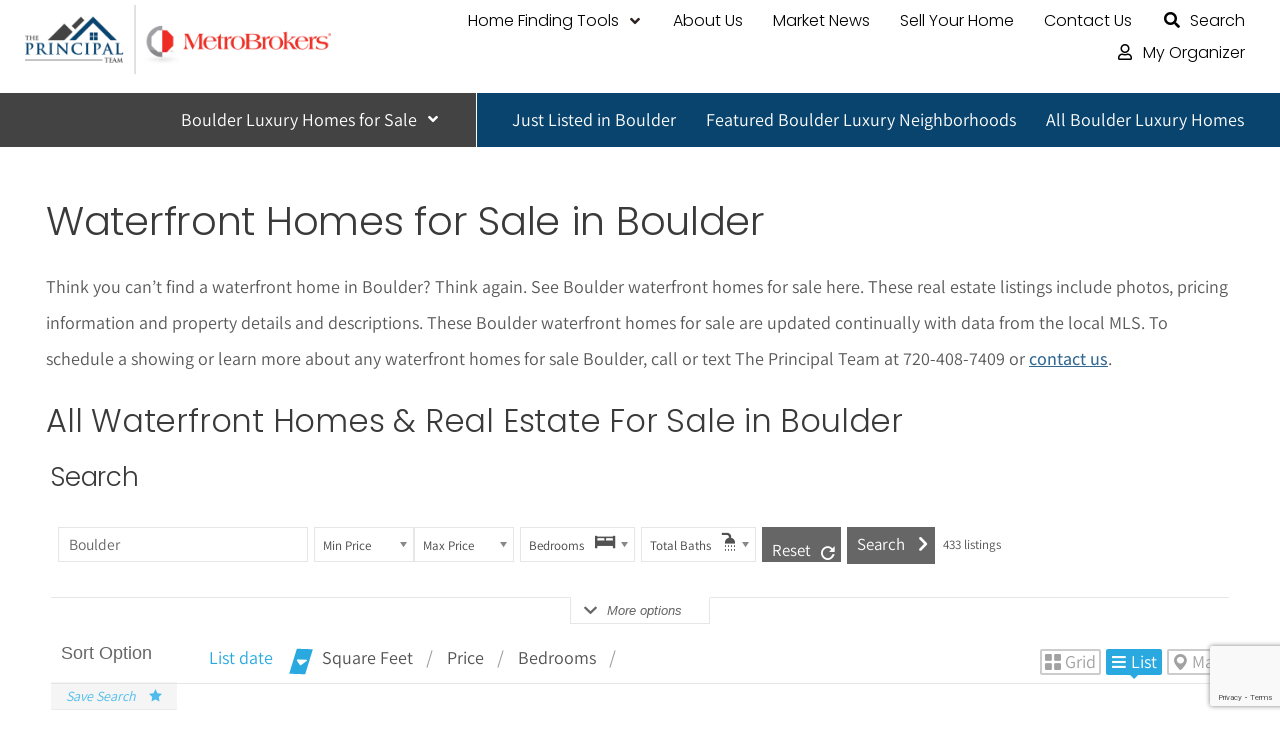

--- FILE ---
content_type: text/html; charset=UTF-8
request_url: https://metrodenverluxuryhomes.com/boulder-waterfront-homes/
body_size: 56028
content:
<!DOCTYPE html>
<html lang="en-US">
<head>
<meta charset="UTF-8">
<meta name="viewport" content="width=device-width, initial-scale=1">
	<link rel="profile" href="https://gmpg.org/xfn/11"> 
	<link rel="preload" href="https://new3.metrodenverluxuryhomes.com/wp-content/astra-local-fonts/assistant/2sDPZGJYnIjSi6H75xkZZE1I0yCmYzzQtmZgIGaV3w.woff2" as="font" type="font/woff2" crossorigin><link rel="preload" href="https://new3.metrodenverluxuryhomes.com/wp-content/astra-local-fonts/poppins/pxiByp8kv8JHgFVrLDz8Z1xlFQ.woff2" as="font" type="font/woff2" crossorigin><meta name='robots' content='index, follow, max-image-preview:large, max-snippet:-1, max-video-preview:-1' />
<script type="text/javascript">wpl_baseUrl="https://metrodenverluxuryhomes.com/";wpl_baseName="real-estate-listing-realtyna-wpl-pro";</script>
	<!-- This site is optimized with the Yoast SEO Premium plugin v25.5 (Yoast SEO v26.8) - https://yoast.com/product/yoast-seo-premium-wordpress/ -->
	<title>Waterfront Homes for Sale in Boulder, Colorado - Real Estate Search</title>
	<meta name="description" content="Waterfront Homes for Sale in Boulder, Colorado. Free MLS Search. View Photos, Property Descriptions and School Information." />
	<link rel="canonical" href="https://metrodenverluxuryhomes.com/boulder-waterfront-homes/" />
	<meta property="og:locale" content="en_US" />
	<meta property="og:type" content="article" />
	<meta property="og:title" content="All Waterfront for Sale in Boulder" />
	<meta property="og:description" content="Waterfront Homes for Sale in Boulder, Colorado. Free MLS Search. View Photos, Property Descriptions and School Information." />
	<meta property="og:url" content="https://metrodenverluxuryhomes.com/boulder-waterfront-homes/" />
	<meta property="og:site_name" content="Metro Denver Luxury Homes" />
	<meta property="article:publisher" content="https://www.facebook.com/theprincipalteam/" />
	<meta property="article:modified_time" content="2021-12-13T21:56:05+00:00" />
	<meta name="twitter:card" content="summary_large_image" />
	<meta name="twitter:site" content="@dencolohomes" />
	<meta name="twitter:label1" content="Est. reading time" />
	<meta name="twitter:data1" content="3 minutes" />
	<script type="application/ld+json" class="yoast-schema-graph">{"@context":"https://schema.org","@graph":[{"@type":"WebPage","@id":"https://metrodenverluxuryhomes.com/boulder-waterfront-homes/","url":"https://metrodenverluxuryhomes.com/boulder-waterfront-homes/","name":"Waterfront Homes for Sale in Boulder, Colorado - Real Estate Search","isPartOf":{"@id":"https://metrodenverluxuryhomes.com/#website"},"datePublished":"2021-10-20T21:42:28+00:00","dateModified":"2021-12-13T21:56:05+00:00","description":"Waterfront Homes for Sale in Boulder, Colorado. Free MLS Search. View Photos, Property Descriptions and School Information.","breadcrumb":{"@id":"https://metrodenverluxuryhomes.com/boulder-waterfront-homes/#breadcrumb"},"inLanguage":"en-US","potentialAction":[{"@type":"ReadAction","target":["https://metrodenverluxuryhomes.com/boulder-waterfront-homes/"]}]},{"@type":"BreadcrumbList","@id":"https://metrodenverluxuryhomes.com/boulder-waterfront-homes/#breadcrumb","itemListElement":[{"@type":"ListItem","position":1,"name":"Home","item":"https://metrodenverluxuryhomes.com/"},{"@type":"ListItem","position":2,"name":"All Waterfront for Sale in Boulder"}]},{"@type":"WebSite","@id":"https://metrodenverluxuryhomes.com/#website","url":"https://metrodenverluxuryhomes.com/","name":"Metro Denver Luxury Homes","description":"Find Your Metro Denver Luxury Home","publisher":{"@id":"https://metrodenverluxuryhomes.com/#organization"},"potentialAction":[{"@type":"SearchAction","target":{"@type":"EntryPoint","urlTemplate":"https://metrodenverluxuryhomes.com/?s={search_term_string}"},"query-input":{"@type":"PropertyValueSpecification","valueRequired":true,"valueName":"search_term_string"}}],"inLanguage":"en-US"},{"@type":"Organization","@id":"https://metrodenverluxuryhomes.com/#organization","name":"The Principal Team at Metro Brokers","url":"https://metrodenverluxuryhomes.com/","logo":{"@type":"ImageObject","inLanguage":"en-US","@id":"https://metrodenverluxuryhomes.com/#/schema/logo/image/","url":"https://new3.metrodenverluxuryhomes.com/wp-content/uploads/2021/12/Principal-Team-Small-1.png","contentUrl":"https://new3.metrodenverluxuryhomes.com/wp-content/uploads/2021/12/Principal-Team-Small-1.png","width":350,"height":169,"caption":"The Principal Team at Metro Brokers"},"image":{"@id":"https://metrodenverluxuryhomes.com/#/schema/logo/image/"},"sameAs":["https://www.facebook.com/theprincipalteam/","https://x.com/dencolohomes"]}]}</script>
	<!-- / Yoast SEO Premium plugin. -->


<link rel='dns-prefetch' href='//new3.metrodenverluxuryhomes.com' />
<link rel="alternate" type="application/rss+xml" title="Metro Denver Luxury Homes &raquo; Feed" href="https://metrodenverluxuryhomes.com/feed/" />
<link rel="alternate" type="application/rss+xml" title="Metro Denver Luxury Homes &raquo; Comments Feed" href="https://metrodenverluxuryhomes.com/comments/feed/" />
<link rel="alternate" title="oEmbed (JSON)" type="application/json+oembed" href="https://metrodenverluxuryhomes.com/wp-json/oembed/1.0/embed?url=https%3A%2F%2Fmetrodenverluxuryhomes.com%2Fboulder-waterfront-homes%2F" />
<link rel="alternate" title="oEmbed (XML)" type="text/xml+oembed" href="https://metrodenverluxuryhomes.com/wp-json/oembed/1.0/embed?url=https%3A%2F%2Fmetrodenverluxuryhomes.com%2Fboulder-waterfront-homes%2F&#038;format=xml" />
<style id='wp-img-auto-sizes-contain-inline-css'>
img:is([sizes=auto i],[sizes^="auto," i]){contain-intrinsic-size:3000px 1500px}
/*# sourceURL=wp-img-auto-sizes-contain-inline-css */
</style>
<link rel='stylesheet' id='wpl_frontend_main_style-css' href='https://metrodenverluxuryhomes.com/wp-content/plugins/real-estate-listing-realtyna-wpl-pro/assets/css/frontend.css?ver=6.9' media='all' />
<link rel='stylesheet' id='astra-theme-css-css' href='https://metrodenverluxuryhomes.com/wp-content/themes/astra/assets/css/minified/main.min.css?ver=4.11.7' media='all' />
<style id='astra-theme-css-inline-css'>
.ast-no-sidebar .entry-content .alignfull {margin-left: calc( -50vw + 50%);margin-right: calc( -50vw + 50%);max-width: 100vw;width: 100vw;}.ast-no-sidebar .entry-content .alignwide {margin-left: calc(-41vw + 50%);margin-right: calc(-41vw + 50%);max-width: unset;width: unset;}.ast-no-sidebar .entry-content .alignfull .alignfull,.ast-no-sidebar .entry-content .alignfull .alignwide,.ast-no-sidebar .entry-content .alignwide .alignfull,.ast-no-sidebar .entry-content .alignwide .alignwide,.ast-no-sidebar .entry-content .wp-block-column .alignfull,.ast-no-sidebar .entry-content .wp-block-column .alignwide{width: 100%;margin-left: auto;margin-right: auto;}.wp-block-gallery,.blocks-gallery-grid {margin: 0;}.wp-block-separator {max-width: 100px;}.wp-block-separator.is-style-wide,.wp-block-separator.is-style-dots {max-width: none;}.entry-content .has-2-columns .wp-block-column:first-child {padding-right: 10px;}.entry-content .has-2-columns .wp-block-column:last-child {padding-left: 10px;}@media (max-width: 782px) {.entry-content .wp-block-columns .wp-block-column {flex-basis: 100%;}.entry-content .has-2-columns .wp-block-column:first-child {padding-right: 0;}.entry-content .has-2-columns .wp-block-column:last-child {padding-left: 0;}}body .entry-content .wp-block-latest-posts {margin-left: 0;}body .entry-content .wp-block-latest-posts li {list-style: none;}.ast-no-sidebar .ast-container .entry-content .wp-block-latest-posts {margin-left: 0;}.ast-header-break-point .entry-content .alignwide {margin-left: auto;margin-right: auto;}.entry-content .blocks-gallery-item img {margin-bottom: auto;}.wp-block-pullquote {border-top: 4px solid #555d66;border-bottom: 4px solid #555d66;color: #40464d;}:root{--ast-post-nav-space:0;--ast-container-default-xlg-padding:6.67em;--ast-container-default-lg-padding:5.67em;--ast-container-default-slg-padding:4.34em;--ast-container-default-md-padding:3.34em;--ast-container-default-sm-padding:6.67em;--ast-container-default-xs-padding:2.4em;--ast-container-default-xxs-padding:1.4em;--ast-code-block-background:#EEEEEE;--ast-comment-inputs-background:#FAFAFA;--ast-normal-container-width:1200px;--ast-narrow-container-width:750px;--ast-blog-title-font-weight:normal;--ast-blog-meta-weight:inherit;--ast-global-color-primary:var(--ast-global-color-5);--ast-global-color-secondary:var(--ast-global-color-4);--ast-global-color-alternate-background:var(--ast-global-color-7);--ast-global-color-subtle-background:var(--ast-global-color-6);--ast-bg-style-guide:#F8FAFC;--ast-shadow-style-guide:0px 0px 4px 0 #00000057;--ast-global-dark-bg-style:#fff;--ast-global-dark-lfs:#fbfbfb;--ast-widget-bg-color:#fafafa;--ast-wc-container-head-bg-color:#fbfbfb;--ast-title-layout-bg:#eeeeee;--ast-search-border-color:#e7e7e7;--ast-lifter-hover-bg:#e6e6e6;--ast-gallery-block-color:#000;--srfm-color-input-label:var(--ast-global-color-2);}html{font-size:112.5%;}a,.page-title{color:#326891;}a:hover,a:focus{color:#a91a1a;}body,button,input,select,textarea,.ast-button,.ast-custom-button{font-family:'Assistant',sans-serif;font-weight:400;font-size:18px;font-size:1rem;line-height:var(--ast-body-line-height,2em);}blockquote{color:#000000;}p,.entry-content p{margin-bottom:1.27em;}h1,.entry-content h1,h2,.entry-content h2,h3,.entry-content h3,h4,.entry-content h4,h5,.entry-content h5,h6,.entry-content h6,.site-title,.site-title a{font-family:'Poppins',sans-serif;font-weight:300;line-height:1.35em;}.ast-site-identity .site-title a{color:var(--ast-global-color-2);}.site-title{font-size:35px;font-size:1.9444444444444rem;display:block;}.site-header .site-description{font-size:15px;font-size:0.83333333333333rem;display:none;}.entry-title{font-size:26px;font-size:1.4444444444444rem;}.archive .ast-article-post .ast-article-inner,.blog .ast-article-post .ast-article-inner,.archive .ast-article-post .ast-article-inner:hover,.blog .ast-article-post .ast-article-inner:hover{overflow:hidden;}h1,.entry-content h1{font-size:40px;font-size:2.2222222222222rem;font-weight:300;font-family:'Poppins',sans-serif;line-height:1.4em;}h2,.entry-content h2{font-size:32px;font-size:1.7777777777778rem;font-weight:300;font-family:'Poppins',sans-serif;line-height:1.3em;}h3,.entry-content h3{font-size:26px;font-size:1.4444444444444rem;font-weight:300;font-family:'Poppins',sans-serif;line-height:1.3em;}h4,.entry-content h4{font-size:24px;font-size:1.3333333333333rem;line-height:1.2em;font-weight:300;font-family:'Poppins',sans-serif;}h5,.entry-content h5{font-size:20px;font-size:1.1111111111111rem;line-height:1.2em;font-weight:300;font-family:'Poppins',sans-serif;}h6,.entry-content h6{font-size:17px;font-size:0.94444444444444rem;line-height:1.25em;font-weight:300;font-family:'Poppins',sans-serif;}::selection{background-color:var(--ast-global-color-0);color:#ffffff;}body,h1,.entry-title a,.entry-content h1,h2,.entry-content h2,h3,.entry-content h3,h4,.entry-content h4,h5,.entry-content h5,h6,.entry-content h6{color:#070707;}.tagcloud a:hover,.tagcloud a:focus,.tagcloud a.current-item{color:#ffffff;border-color:#326891;background-color:#326891;}input:focus,input[type="text"]:focus,input[type="email"]:focus,input[type="url"]:focus,input[type="password"]:focus,input[type="reset"]:focus,input[type="search"]:focus,textarea:focus{border-color:#326891;}input[type="radio"]:checked,input[type=reset],input[type="checkbox"]:checked,input[type="checkbox"]:hover:checked,input[type="checkbox"]:focus:checked,input[type=range]::-webkit-slider-thumb{border-color:#326891;background-color:#326891;box-shadow:none;}.site-footer a:hover + .post-count,.site-footer a:focus + .post-count{background:#326891;border-color:#326891;}.single .nav-links .nav-previous,.single .nav-links .nav-next{color:#326891;}.entry-meta,.entry-meta *{line-height:1.45;color:#326891;}.entry-meta a:not(.ast-button):hover,.entry-meta a:not(.ast-button):hover *,.entry-meta a:not(.ast-button):focus,.entry-meta a:not(.ast-button):focus *,.page-links > .page-link,.page-links .page-link:hover,.post-navigation a:hover{color:#a91a1a;}#cat option,.secondary .calendar_wrap thead a,.secondary .calendar_wrap thead a:visited{color:#326891;}.secondary .calendar_wrap #today,.ast-progress-val span{background:#326891;}.secondary a:hover + .post-count,.secondary a:focus + .post-count{background:#326891;border-color:#326891;}.calendar_wrap #today > a{color:#ffffff;}.page-links .page-link,.single .post-navigation a{color:#326891;}.ast-search-menu-icon .search-form button.search-submit{padding:0 4px;}.ast-search-menu-icon form.search-form{padding-right:0;}.ast-search-menu-icon.slide-search input.search-field{width:0;}.ast-header-search .ast-search-menu-icon.ast-dropdown-active .search-form,.ast-header-search .ast-search-menu-icon.ast-dropdown-active .search-field:focus{transition:all 0.2s;}.search-form input.search-field:focus{outline:none;}.widget-title,.widget .wp-block-heading{font-size:25px;font-size:1.3888888888889rem;color:#070707;}.ast-search-menu-icon.slide-search a:focus-visible:focus-visible,.astra-search-icon:focus-visible,#close:focus-visible,a:focus-visible,.ast-menu-toggle:focus-visible,.site .skip-link:focus-visible,.wp-block-loginout input:focus-visible,.wp-block-search.wp-block-search__button-inside .wp-block-search__inside-wrapper,.ast-header-navigation-arrow:focus-visible,.ast-orders-table__row .ast-orders-table__cell:focus-visible,a#ast-apply-coupon:focus-visible,#ast-apply-coupon:focus-visible,#close:focus-visible,.button.search-submit:focus-visible,#search_submit:focus,.normal-search:focus-visible,.ast-header-account-wrap:focus-visible,.astra-cart-drawer-close:focus,.ast-single-variation:focus,.ast-button:focus{outline-style:dotted;outline-color:inherit;outline-width:thin;}input:focus,input[type="text"]:focus,input[type="email"]:focus,input[type="url"]:focus,input[type="password"]:focus,input[type="reset"]:focus,input[type="search"]:focus,input[type="number"]:focus,textarea:focus,.wp-block-search__input:focus,[data-section="section-header-mobile-trigger"] .ast-button-wrap .ast-mobile-menu-trigger-minimal:focus,.ast-mobile-popup-drawer.active .menu-toggle-close:focus,#ast-scroll-top:focus,#coupon_code:focus,#ast-coupon-code:focus{border-style:dotted;border-color:inherit;border-width:thin;}input{outline:none;}.ast-logo-title-inline .site-logo-img{padding-right:1em;}.site-logo-img img{ transition:all 0.2s linear;}body .ast-oembed-container *{position:absolute;top:0;width:100%;height:100%;left:0;}body .wp-block-embed-pocket-casts .ast-oembed-container *{position:unset;}.ast-single-post-featured-section + article {margin-top: 2em;}.site-content .ast-single-post-featured-section img {width: 100%;overflow: hidden;object-fit: cover;}.site > .ast-single-related-posts-container {margin-top: 0;}@media (min-width: 922px) {.ast-desktop .ast-container--narrow {max-width: var(--ast-narrow-container-width);margin: 0 auto;}}.ast-page-builder-template .hentry {margin: 0;}.ast-page-builder-template .site-content > .ast-container {max-width: 100%;padding: 0;}.ast-page-builder-template .site .site-content #primary {padding: 0;margin: 0;}.ast-page-builder-template .no-results {text-align: center;margin: 4em auto;}.ast-page-builder-template .ast-pagination {padding: 2em;}.ast-page-builder-template .entry-header.ast-no-title.ast-no-thumbnail {margin-top: 0;}.ast-page-builder-template .entry-header.ast-header-without-markup {margin-top: 0;margin-bottom: 0;}.ast-page-builder-template .entry-header.ast-no-title.ast-no-meta {margin-bottom: 0;}.ast-page-builder-template.single .post-navigation {padding-bottom: 2em;}.ast-page-builder-template.single-post .site-content > .ast-container {max-width: 100%;}.ast-page-builder-template .entry-header {margin-top: 4em;margin-left: auto;margin-right: auto;padding-left: 20px;padding-right: 20px;}.single.ast-page-builder-template .entry-header {padding-left: 20px;padding-right: 20px;}.ast-page-builder-template .ast-archive-description {margin: 4em auto 0;padding-left: 20px;padding-right: 20px;}.ast-page-builder-template.ast-no-sidebar .entry-content .alignwide {margin-left: 0;margin-right: 0;}@media (max-width:921.9px){#ast-desktop-header{display:none;}}@media (min-width:922px){#ast-mobile-header{display:none;}}.wp-block-buttons.aligncenter{justify-content:center;}@media (max-width:921px){.ast-theme-transparent-header #primary,.ast-theme-transparent-header #secondary{padding:0;}}@media (max-width:921px){.ast-plain-container.ast-no-sidebar #primary{padding:0;}}.ast-plain-container.ast-no-sidebar #primary{margin-top:0;margin-bottom:0;}@media (min-width:1200px){.wp-block-group .has-background{padding:20px;}}@media (min-width:1200px){.ast-no-sidebar.ast-separate-container .entry-content .wp-block-group.alignwide,.ast-no-sidebar.ast-separate-container .entry-content .wp-block-cover.alignwide{margin-left:-20px;margin-right:-20px;padding-left:20px;padding-right:20px;}.ast-no-sidebar.ast-separate-container .entry-content .wp-block-cover.alignfull,.ast-no-sidebar.ast-separate-container .entry-content .wp-block-group.alignfull{margin-left:-6.67em;margin-right:-6.67em;padding-left:6.67em;padding-right:6.67em;}}@media (min-width:1200px){.wp-block-cover-image.alignwide .wp-block-cover__inner-container,.wp-block-cover.alignwide .wp-block-cover__inner-container,.wp-block-cover-image.alignfull .wp-block-cover__inner-container,.wp-block-cover.alignfull .wp-block-cover__inner-container{width:100%;}}.wp-block-columns{margin-bottom:unset;}.wp-block-image.size-full{margin:2rem 0;}.wp-block-separator.has-background{padding:0;}.wp-block-gallery{margin-bottom:1.6em;}.wp-block-group{padding-top:4em;padding-bottom:4em;}.wp-block-group__inner-container .wp-block-columns:last-child,.wp-block-group__inner-container :last-child,.wp-block-table table{margin-bottom:0;}.blocks-gallery-grid{width:100%;}.wp-block-navigation-link__content{padding:5px 0;}.wp-block-group .wp-block-group .has-text-align-center,.wp-block-group .wp-block-column .has-text-align-center{max-width:100%;}.has-text-align-center{margin:0 auto;}@media (min-width:1200px){.wp-block-cover__inner-container,.alignwide .wp-block-group__inner-container,.alignfull .wp-block-group__inner-container{max-width:1200px;margin:0 auto;}.wp-block-group.alignnone,.wp-block-group.aligncenter,.wp-block-group.alignleft,.wp-block-group.alignright,.wp-block-group.alignwide,.wp-block-columns.alignwide{margin:2rem 0 1rem 0;}}@media (max-width:1200px){.wp-block-group{padding:3em;}.wp-block-group .wp-block-group{padding:1.5em;}.wp-block-columns,.wp-block-column{margin:1rem 0;}}@media (min-width:921px){.wp-block-columns .wp-block-group{padding:2em;}}@media (max-width:544px){.wp-block-cover-image .wp-block-cover__inner-container,.wp-block-cover .wp-block-cover__inner-container{width:unset;}.wp-block-cover,.wp-block-cover-image{padding:2em 0;}.wp-block-group,.wp-block-cover{padding:2em;}.wp-block-media-text__media img,.wp-block-media-text__media video{width:unset;max-width:100%;}.wp-block-media-text.has-background .wp-block-media-text__content{padding:1em;}}.wp-block-image.aligncenter{margin-left:auto;margin-right:auto;}.wp-block-table.aligncenter{margin-left:auto;margin-right:auto;}@media (min-width:544px){.entry-content .wp-block-media-text.has-media-on-the-right .wp-block-media-text__content{padding:0 8% 0 0;}.entry-content .wp-block-media-text .wp-block-media-text__content{padding:0 0 0 8%;}.ast-plain-container .site-content .entry-content .has-custom-content-position.is-position-bottom-left > *,.ast-plain-container .site-content .entry-content .has-custom-content-position.is-position-bottom-right > *,.ast-plain-container .site-content .entry-content .has-custom-content-position.is-position-top-left > *,.ast-plain-container .site-content .entry-content .has-custom-content-position.is-position-top-right > *,.ast-plain-container .site-content .entry-content .has-custom-content-position.is-position-center-right > *,.ast-plain-container .site-content .entry-content .has-custom-content-position.is-position-center-left > *{margin:0;}}@media (max-width:544px){.entry-content .wp-block-media-text .wp-block-media-text__content{padding:8% 0;}.wp-block-media-text .wp-block-media-text__media img{width:auto;max-width:100%;}}.wp-block-button.is-style-outline .wp-block-button__link{border-color:var(--ast-global-color-0);border-top-width:2px;border-right-width:2px;border-bottom-width:2px;border-left-width:2px;}div.wp-block-button.is-style-outline > .wp-block-button__link:not(.has-text-color),div.wp-block-button.wp-block-button__link.is-style-outline:not(.has-text-color){color:var(--ast-global-color-0);}.wp-block-button.is-style-outline .wp-block-button__link:hover,.wp-block-buttons .wp-block-button.is-style-outline .wp-block-button__link:focus,.wp-block-buttons .wp-block-button.is-style-outline > .wp-block-button__link:not(.has-text-color):hover,.wp-block-buttons .wp-block-button.wp-block-button__link.is-style-outline:not(.has-text-color):hover{color:#ffffff;background-color:#a91a1a;border-color:#a91a1a;}.post-page-numbers.current .page-link,.ast-pagination .page-numbers.current{color:#ffffff;border-color:var(--ast-global-color-0);background-color:var(--ast-global-color-0);}@media (max-width:921px){.wp-block-button.is-style-outline .wp-block-button__link{padding-top:calc(15px - 2px);padding-right:calc(30px - 2px);padding-bottom:calc(15px - 2px);padding-left:calc(30px - 2px);}}@media (max-width:544px){.wp-block-button.is-style-outline .wp-block-button__link{padding-top:calc(15px - 2px);padding-right:calc(30px - 2px);padding-bottom:calc(15px - 2px);padding-left:calc(30px - 2px);}}@media (min-width:544px){.entry-content > .alignleft{margin-right:20px;}.entry-content > .alignright{margin-left:20px;}.wp-block-group.has-background{padding:20px;}}.wp-block-buttons .wp-block-button.is-style-outline .wp-block-button__link.wp-element-button,.ast-outline-button,.wp-block-uagb-buttons-child .uagb-buttons-repeater.ast-outline-button{border-color:var(--ast-global-color-0);border-top-width:2px;border-right-width:2px;border-bottom-width:2px;border-left-width:2px;font-family:inherit;font-weight:inherit;line-height:1em;}.wp-block-buttons .wp-block-button.is-style-outline > .wp-block-button__link:not(.has-text-color),.wp-block-buttons .wp-block-button.wp-block-button__link.is-style-outline:not(.has-text-color),.ast-outline-button{color:var(--ast-global-color-0);}.wp-block-button.is-style-outline .wp-block-button__link:hover,.wp-block-buttons .wp-block-button.is-style-outline .wp-block-button__link:focus,.wp-block-buttons .wp-block-button.is-style-outline > .wp-block-button__link:not(.has-text-color):hover,.wp-block-buttons .wp-block-button.wp-block-button__link.is-style-outline:not(.has-text-color):hover,.ast-outline-button:hover,.ast-outline-button:focus,.wp-block-uagb-buttons-child .uagb-buttons-repeater.ast-outline-button:hover,.wp-block-uagb-buttons-child .uagb-buttons-repeater.ast-outline-button:focus{color:#ffffff;background-color:#a91a1a;border-color:#a91a1a;}.wp-block-button .wp-block-button__link.wp-element-button.is-style-outline:not(.has-background),.wp-block-button.is-style-outline>.wp-block-button__link.wp-element-button:not(.has-background),.ast-outline-button{background-color:transparent;}.entry-content[data-ast-blocks-layout] > figure{margin-bottom:1em;}h1.widget-title{font-weight:300;}h2.widget-title{font-weight:300;}h3.widget-title{font-weight:300;}.elementor-widget-container .elementor-loop-container .e-loop-item[data-elementor-type="loop-item"]{width:100%;}@media (max-width:921px){.ast-separate-container #primary,.ast-separate-container #secondary{padding:1.5em 0;}#primary,#secondary{padding:1.5em 0;margin:0;}.ast-left-sidebar #content > .ast-container{display:flex;flex-direction:column-reverse;width:100%;}.ast-separate-container .ast-article-post,.ast-separate-container .ast-article-single{padding:1.5em 2.14em;}.ast-author-box img.avatar{margin:20px 0 0 0;}}@media (min-width:922px){.ast-separate-container.ast-right-sidebar #primary,.ast-separate-container.ast-left-sidebar #primary{border:0;}.search-no-results.ast-separate-container #primary{margin-bottom:4em;}}.elementor-widget-button .elementor-button{border-style:solid;text-decoration:none;border-top-width:0;border-right-width:0;border-left-width:0;border-bottom-width:0;}body .elementor-button.elementor-size-sm,body .elementor-button.elementor-size-xs,body .elementor-button.elementor-size-md,body .elementor-button.elementor-size-lg,body .elementor-button.elementor-size-xl,body .elementor-button{padding-top:10px;padding-right:40px;padding-bottom:10px;padding-left:40px;}.wp-block-button .wp-block-button__link{color:#ffffff;}.elementor-widget-button .elementor-button{line-height:1em;}.wp-block-button .wp-block-button__link:hover,.wp-block-button .wp-block-button__link:focus{color:#ffffff;background-color:#a91a1a;border-color:#a91a1a;}.elementor-widget-heading h1.elementor-heading-title{line-height:1.4em;}.elementor-widget-heading h2.elementor-heading-title{line-height:1.3em;}.elementor-widget-heading h3.elementor-heading-title{line-height:1.3em;}.elementor-widget-heading h4.elementor-heading-title{line-height:1.2em;}.elementor-widget-heading h5.elementor-heading-title{line-height:1.2em;}.elementor-widget-heading h6.elementor-heading-title{line-height:1.25em;}.wp-block-button .wp-block-button__link{border:none;background-color:var(--ast-global-color-0);color:#ffffff;font-family:inherit;font-weight:inherit;line-height:1em;padding:15px 30px;}.wp-block-button.is-style-outline .wp-block-button__link{border-style:solid;border-top-width:2px;border-right-width:2px;border-left-width:2px;border-bottom-width:2px;border-color:var(--ast-global-color-0);padding-top:calc(15px - 2px);padding-right:calc(30px - 2px);padding-bottom:calc(15px - 2px);padding-left:calc(30px - 2px);}@media (max-width:921px){.wp-block-button .wp-block-button__link{border:none;padding:15px 30px;}.wp-block-button.is-style-outline .wp-block-button__link{padding-top:calc(15px - 2px);padding-right:calc(30px - 2px);padding-bottom:calc(15px - 2px);padding-left:calc(30px - 2px);}}@media (max-width:544px){.wp-block-button .wp-block-button__link{border:none;padding:15px 30px;}.wp-block-button.is-style-outline .wp-block-button__link{padding-top:calc(15px - 2px);padding-right:calc(30px - 2px);padding-bottom:calc(15px - 2px);padding-left:calc(30px - 2px);}}.menu-toggle,button,.ast-button,.ast-custom-button,.button,input#submit,input[type="button"],input[type="submit"],input[type="reset"]{border-style:solid;border-top-width:0;border-right-width:0;border-left-width:0;border-bottom-width:0;color:#ffffff;border-color:var(--ast-global-color-0);background-color:var(--ast-global-color-0);padding-top:10px;padding-right:40px;padding-bottom:10px;padding-left:40px;font-family:inherit;font-weight:inherit;line-height:1em;}button:focus,.menu-toggle:hover,button:hover,.ast-button:hover,.ast-custom-button:hover .button:hover,.ast-custom-button:hover ,input[type=reset]:hover,input[type=reset]:focus,input#submit:hover,input#submit:focus,input[type="button"]:hover,input[type="button"]:focus,input[type="submit"]:hover,input[type="submit"]:focus{color:#ffffff;background-color:#a91a1a;border-color:#a91a1a;}@media (max-width:921px){.ast-mobile-header-stack .main-header-bar .ast-search-menu-icon{display:inline-block;}.ast-header-break-point.ast-header-custom-item-outside .ast-mobile-header-stack .main-header-bar .ast-search-icon{margin:0;}.ast-comment-avatar-wrap img{max-width:2.5em;}.ast-comment-meta{padding:0 1.8888em 1.3333em;}.ast-separate-container .ast-comment-list li.depth-1{padding:1.5em 2.14em;}.ast-separate-container .comment-respond{padding:2em 2.14em;}}@media (min-width:544px){.ast-container{max-width:100%;}}@media (max-width:544px){.ast-separate-container .ast-article-post,.ast-separate-container .ast-article-single,.ast-separate-container .comments-title,.ast-separate-container .ast-archive-description{padding:1.5em 1em;}.ast-separate-container #content .ast-container{padding-left:0.54em;padding-right:0.54em;}.ast-separate-container .ast-comment-list .bypostauthor{padding:.5em;}.ast-search-menu-icon.ast-dropdown-active .search-field{width:170px;}} #ast-mobile-header .ast-site-header-cart-li a{pointer-events:none;}.ast-no-sidebar.ast-separate-container .entry-content .alignfull {margin-left: -6.67em;margin-right: -6.67em;width: auto;}@media (max-width: 1200px) {.ast-no-sidebar.ast-separate-container .entry-content .alignfull {margin-left: -2.4em;margin-right: -2.4em;}}@media (max-width: 768px) {.ast-no-sidebar.ast-separate-container .entry-content .alignfull {margin-left: -2.14em;margin-right: -2.14em;}}@media (max-width: 544px) {.ast-no-sidebar.ast-separate-container .entry-content .alignfull {margin-left: -1em;margin-right: -1em;}}.ast-no-sidebar.ast-separate-container .entry-content .alignwide {margin-left: -20px;margin-right: -20px;}.ast-no-sidebar.ast-separate-container .entry-content .wp-block-column .alignfull,.ast-no-sidebar.ast-separate-container .entry-content .wp-block-column .alignwide {margin-left: auto;margin-right: auto;width: 100%;}@media (max-width:921px){.site-title{display:block;}.site-header .site-description{display:none;}h1,.entry-content h1{font-size:30px;}h2,.entry-content h2{font-size:25px;}h3,.entry-content h3{font-size:20px;}}@media (max-width:544px){.site-title{display:block;}.site-header .site-description{display:none;}h1,.entry-content h1{font-size:30px;}h2,.entry-content h2{font-size:25px;}h3,.entry-content h3{font-size:20px;}}@media (max-width:921px){html{font-size:102.6%;}}@media (max-width:544px){html{font-size:102.6%;}}@media (min-width:922px){.ast-container{max-width:1240px;}}@media (min-width:922px){.site-content .ast-container{display:flex;}}@media (max-width:921px){.site-content .ast-container{flex-direction:column;}}@media (min-width:922px){.main-header-menu .sub-menu .menu-item.ast-left-align-sub-menu:hover > .sub-menu,.main-header-menu .sub-menu .menu-item.ast-left-align-sub-menu.focus > .sub-menu{margin-left:-0px;}}.site .comments-area{padding-bottom:3em;}blockquote {padding: 1.2em;}:root .has-ast-global-color-0-color{color:var(--ast-global-color-0);}:root .has-ast-global-color-0-background-color{background-color:var(--ast-global-color-0);}:root .wp-block-button .has-ast-global-color-0-color{color:var(--ast-global-color-0);}:root .wp-block-button .has-ast-global-color-0-background-color{background-color:var(--ast-global-color-0);}:root .has-ast-global-color-1-color{color:var(--ast-global-color-1);}:root .has-ast-global-color-1-background-color{background-color:var(--ast-global-color-1);}:root .wp-block-button .has-ast-global-color-1-color{color:var(--ast-global-color-1);}:root .wp-block-button .has-ast-global-color-1-background-color{background-color:var(--ast-global-color-1);}:root .has-ast-global-color-2-color{color:var(--ast-global-color-2);}:root .has-ast-global-color-2-background-color{background-color:var(--ast-global-color-2);}:root .wp-block-button .has-ast-global-color-2-color{color:var(--ast-global-color-2);}:root .wp-block-button .has-ast-global-color-2-background-color{background-color:var(--ast-global-color-2);}:root .has-ast-global-color-3-color{color:var(--ast-global-color-3);}:root .has-ast-global-color-3-background-color{background-color:var(--ast-global-color-3);}:root .wp-block-button .has-ast-global-color-3-color{color:var(--ast-global-color-3);}:root .wp-block-button .has-ast-global-color-3-background-color{background-color:var(--ast-global-color-3);}:root .has-ast-global-color-4-color{color:var(--ast-global-color-4);}:root .has-ast-global-color-4-background-color{background-color:var(--ast-global-color-4);}:root .wp-block-button .has-ast-global-color-4-color{color:var(--ast-global-color-4);}:root .wp-block-button .has-ast-global-color-4-background-color{background-color:var(--ast-global-color-4);}:root .has-ast-global-color-5-color{color:var(--ast-global-color-5);}:root .has-ast-global-color-5-background-color{background-color:var(--ast-global-color-5);}:root .wp-block-button .has-ast-global-color-5-color{color:var(--ast-global-color-5);}:root .wp-block-button .has-ast-global-color-5-background-color{background-color:var(--ast-global-color-5);}:root .has-ast-global-color-6-color{color:var(--ast-global-color-6);}:root .has-ast-global-color-6-background-color{background-color:var(--ast-global-color-6);}:root .wp-block-button .has-ast-global-color-6-color{color:var(--ast-global-color-6);}:root .wp-block-button .has-ast-global-color-6-background-color{background-color:var(--ast-global-color-6);}:root .has-ast-global-color-7-color{color:var(--ast-global-color-7);}:root .has-ast-global-color-7-background-color{background-color:var(--ast-global-color-7);}:root .wp-block-button .has-ast-global-color-7-color{color:var(--ast-global-color-7);}:root .wp-block-button .has-ast-global-color-7-background-color{background-color:var(--ast-global-color-7);}:root .has-ast-global-color-8-color{color:var(--ast-global-color-8);}:root .has-ast-global-color-8-background-color{background-color:var(--ast-global-color-8);}:root .wp-block-button .has-ast-global-color-8-color{color:var(--ast-global-color-8);}:root .wp-block-button .has-ast-global-color-8-background-color{background-color:var(--ast-global-color-8);}:root{--ast-global-color-0:#0170B9;--ast-global-color-1:#3a3a3a;--ast-global-color-2:#3a3a3a;--ast-global-color-3:#4B4F58;--ast-global-color-4:#F5F5F5;--ast-global-color-5:#FFFFFF;--ast-global-color-6:#E5E5E5;--ast-global-color-7:#424242;--ast-global-color-8:#000000;}:root {--ast-border-color : #dddddd;}.ast-single-entry-banner {-js-display: flex;display: flex;flex-direction: column;justify-content: center;text-align: center;position: relative;background: var(--ast-title-layout-bg);}.ast-single-entry-banner[data-banner-layout="layout-1"] {max-width: 1200px;background: inherit;padding: 20px 0;}.ast-single-entry-banner[data-banner-width-type="custom"] {margin: 0 auto;width: 100%;}.ast-single-entry-banner + .site-content .entry-header {margin-bottom: 0;}.site .ast-author-avatar {--ast-author-avatar-size: ;}a.ast-underline-text {text-decoration: underline;}.ast-container > .ast-terms-link {position: relative;display: block;}a.ast-button.ast-badge-tax {padding: 4px 8px;border-radius: 3px;font-size: inherit;}header.entry-header > *:not(:last-child){margin-bottom:10px;}.ast-archive-entry-banner {-js-display: flex;display: flex;flex-direction: column;justify-content: center;text-align: center;position: relative;background: var(--ast-title-layout-bg);}.ast-archive-entry-banner[data-banner-width-type="custom"] {margin: 0 auto;width: 100%;}.ast-archive-entry-banner[data-banner-layout="layout-1"] {background: inherit;padding: 20px 0;text-align: left;}body.archive .ast-archive-description{max-width:1200px;width:100%;text-align:left;padding-top:3em;padding-right:3em;padding-bottom:3em;padding-left:3em;}body.archive .ast-archive-description .ast-archive-title,body.archive .ast-archive-description .ast-archive-title *{font-size:40px;font-size:2.2222222222222rem;}body.archive .ast-archive-description > *:not(:last-child){margin-bottom:10px;}@media (max-width:921px){body.archive .ast-archive-description{text-align:left;}}@media (max-width:544px){body.archive .ast-archive-description{text-align:left;}}.ast-breadcrumbs .trail-browse,.ast-breadcrumbs .trail-items,.ast-breadcrumbs .trail-items li{display:inline-block;margin:0;padding:0;border:none;background:inherit;text-indent:0;text-decoration:none;}.ast-breadcrumbs .trail-browse{font-size:inherit;font-style:inherit;font-weight:inherit;color:inherit;}.ast-breadcrumbs .trail-items{list-style:none;}.trail-items li::after{padding:0 0.3em;content:"\00bb";}.trail-items li:last-of-type::after{display:none;}h1,.entry-content h1,h2,.entry-content h2,h3,.entry-content h3,h4,.entry-content h4,h5,.entry-content h5,h6,.entry-content h6{color:var(--ast-global-color-2);}@media (max-width:921px){.ast-builder-grid-row-container.ast-builder-grid-row-tablet-3-firstrow .ast-builder-grid-row > *:first-child,.ast-builder-grid-row-container.ast-builder-grid-row-tablet-3-lastrow .ast-builder-grid-row > *:last-child{grid-column:1 / -1;}}@media (max-width:544px){.ast-builder-grid-row-container.ast-builder-grid-row-mobile-3-firstrow .ast-builder-grid-row > *:first-child,.ast-builder-grid-row-container.ast-builder-grid-row-mobile-3-lastrow .ast-builder-grid-row > *:last-child{grid-column:1 / -1;}}.ast-builder-layout-element[data-section="title_tagline"]{display:flex;}@media (max-width:921px){.ast-header-break-point .ast-builder-layout-element[data-section="title_tagline"]{display:flex;}}@media (max-width:544px){.ast-header-break-point .ast-builder-layout-element[data-section="title_tagline"]{display:flex;}}.ast-builder-menu-1{font-family:inherit;font-weight:inherit;}.ast-builder-menu-1 .sub-menu,.ast-builder-menu-1 .inline-on-mobile .sub-menu{border-top-width:2px;border-bottom-width:0px;border-right-width:0px;border-left-width:0px;border-color:var(--ast-global-color-0);border-style:solid;}.ast-builder-menu-1 .sub-menu .sub-menu{top:-2px;}.ast-builder-menu-1 .main-header-menu > .menu-item > .sub-menu,.ast-builder-menu-1 .main-header-menu > .menu-item > .astra-full-megamenu-wrapper{margin-top:0px;}.ast-desktop .ast-builder-menu-1 .main-header-menu > .menu-item > .sub-menu:before,.ast-desktop .ast-builder-menu-1 .main-header-menu > .menu-item > .astra-full-megamenu-wrapper:before{height:calc( 0px + 2px + 5px );}.ast-desktop .ast-builder-menu-1 .menu-item .sub-menu .menu-link{border-style:none;}@media (max-width:921px){.ast-header-break-point .ast-builder-menu-1 .menu-item.menu-item-has-children > .ast-menu-toggle{top:0;}.ast-builder-menu-1 .inline-on-mobile .menu-item.menu-item-has-children > .ast-menu-toggle{right:-15px;}.ast-builder-menu-1 .menu-item-has-children > .menu-link:after{content:unset;}.ast-builder-menu-1 .main-header-menu > .menu-item > .sub-menu,.ast-builder-menu-1 .main-header-menu > .menu-item > .astra-full-megamenu-wrapper{margin-top:0;}}@media (max-width:544px){.ast-header-break-point .ast-builder-menu-1 .menu-item.menu-item-has-children > .ast-menu-toggle{top:0;}.ast-builder-menu-1 .main-header-menu > .menu-item > .sub-menu,.ast-builder-menu-1 .main-header-menu > .menu-item > .astra-full-megamenu-wrapper{margin-top:0;}}.ast-builder-menu-1{display:flex;}@media (max-width:921px){.ast-header-break-point .ast-builder-menu-1{display:flex;}}@media (max-width:544px){.ast-header-break-point .ast-builder-menu-1{display:flex;}}.site-below-footer-wrap{padding-top:20px;padding-bottom:20px;}.site-below-footer-wrap[data-section="section-below-footer-builder"]{background-color:var( --ast-global-color-primary,--ast-global-color-4 );min-height:80px;border-style:solid;border-width:0px;border-top-width:1px;border-top-color:var(--ast-global-color-subtle-background,--ast-global-color-6);}.site-below-footer-wrap[data-section="section-below-footer-builder"] .ast-builder-grid-row{max-width:1200px;min-height:80px;margin-left:auto;margin-right:auto;}.site-below-footer-wrap[data-section="section-below-footer-builder"] .ast-builder-grid-row,.site-below-footer-wrap[data-section="section-below-footer-builder"] .site-footer-section{align-items:flex-start;}.site-below-footer-wrap[data-section="section-below-footer-builder"].ast-footer-row-inline .site-footer-section{display:flex;margin-bottom:0;}.ast-builder-grid-row-full .ast-builder-grid-row{grid-template-columns:1fr;}@media (max-width:921px){.site-below-footer-wrap[data-section="section-below-footer-builder"].ast-footer-row-tablet-inline .site-footer-section{display:flex;margin-bottom:0;}.site-below-footer-wrap[data-section="section-below-footer-builder"].ast-footer-row-tablet-stack .site-footer-section{display:block;margin-bottom:10px;}.ast-builder-grid-row-container.ast-builder-grid-row-tablet-full .ast-builder-grid-row{grid-template-columns:1fr;}}@media (max-width:544px){.site-below-footer-wrap[data-section="section-below-footer-builder"].ast-footer-row-mobile-inline .site-footer-section{display:flex;margin-bottom:0;}.site-below-footer-wrap[data-section="section-below-footer-builder"].ast-footer-row-mobile-stack .site-footer-section{display:block;margin-bottom:10px;}.ast-builder-grid-row-container.ast-builder-grid-row-mobile-full .ast-builder-grid-row{grid-template-columns:1fr;}}.site-below-footer-wrap[data-section="section-below-footer-builder"]{display:grid;}@media (max-width:921px){.ast-header-break-point .site-below-footer-wrap[data-section="section-below-footer-builder"]{display:grid;}}@media (max-width:544px){.ast-header-break-point .site-below-footer-wrap[data-section="section-below-footer-builder"]{display:grid;}}.ast-footer-copyright{text-align:center;}.ast-footer-copyright {color:#3a3a3a;}@media (max-width:921px){.ast-footer-copyright{text-align:center;}}@media (max-width:544px){.ast-footer-copyright{text-align:center;}}.ast-footer-copyright.ast-builder-layout-element{display:flex;}@media (max-width:921px){.ast-header-break-point .ast-footer-copyright.ast-builder-layout-element{display:flex;}}@media (max-width:544px){.ast-header-break-point .ast-footer-copyright.ast-builder-layout-element{display:flex;}}.elementor-widget-heading .elementor-heading-title{margin:0;}.elementor-page .ast-menu-toggle{color:unset !important;background:unset !important;}.elementor-post.elementor-grid-item.hentry{margin-bottom:0;}.woocommerce div.product .elementor-element.elementor-products-grid .related.products ul.products li.product,.elementor-element .elementor-wc-products .woocommerce[class*='columns-'] ul.products li.product{width:auto;margin:0;float:none;}body .elementor hr{background-color:#ccc;margin:0;}.ast-left-sidebar .elementor-section.elementor-section-stretched,.ast-right-sidebar .elementor-section.elementor-section-stretched{max-width:100%;left:0 !important;}.elementor-posts-container [CLASS*="ast-width-"]{width:100%;}.elementor-template-full-width .ast-container{display:block;}.elementor-screen-only,.screen-reader-text,.screen-reader-text span,.ui-helper-hidden-accessible{top:0 !important;}@media (max-width:544px){.elementor-element .elementor-wc-products .woocommerce[class*="columns-"] ul.products li.product{width:auto;margin:0;}.elementor-element .woocommerce .woocommerce-result-count{float:none;}}.ast-header-break-point .main-header-bar{border-bottom-width:1px;}@media (min-width:922px){.main-header-bar{border-bottom-width:1px;}}.main-header-menu .menu-item, #astra-footer-menu .menu-item, .main-header-bar .ast-masthead-custom-menu-items{-js-display:flex;display:flex;-webkit-box-pack:center;-webkit-justify-content:center;-moz-box-pack:center;-ms-flex-pack:center;justify-content:center;-webkit-box-orient:vertical;-webkit-box-direction:normal;-webkit-flex-direction:column;-moz-box-orient:vertical;-moz-box-direction:normal;-ms-flex-direction:column;flex-direction:column;}.main-header-menu > .menu-item > .menu-link, #astra-footer-menu > .menu-item > .menu-link{height:100%;-webkit-box-align:center;-webkit-align-items:center;-moz-box-align:center;-ms-flex-align:center;align-items:center;-js-display:flex;display:flex;}.ast-header-break-point .main-navigation ul .menu-item .menu-link .icon-arrow:first-of-type svg{top:.2em;margin-top:0px;margin-left:0px;width:.65em;transform:translate(0, -2px) rotateZ(270deg);}.ast-mobile-popup-content .ast-submenu-expanded > .ast-menu-toggle{transform:rotateX(180deg);overflow-y:auto;}@media (min-width:922px){.ast-builder-menu .main-navigation > ul > li:last-child a{margin-right:0;}}.ast-separate-container .ast-article-inner{background-color:transparent;background-image:none;}.ast-separate-container .ast-article-post{background-color:var(--ast-global-color-5);background-image:none;}@media (max-width:921px){.ast-separate-container .ast-article-post{background-color:var(--ast-global-color-5);background-image:none;}}@media (max-width:544px){.ast-separate-container .ast-article-post{background-color:var(--ast-global-color-5);background-image:none;}}.ast-separate-container .ast-article-single:not(.ast-related-post), .ast-separate-container .error-404, .ast-separate-container .no-results, .single.ast-separate-container  .ast-author-meta, .ast-separate-container .related-posts-title-wrapper, .ast-separate-container .comments-count-wrapper, .ast-box-layout.ast-plain-container .site-content, .ast-padded-layout.ast-plain-container .site-content, .ast-separate-container .ast-archive-description, .ast-separate-container .comments-area .comment-respond, .ast-separate-container .comments-area .ast-comment-list li, .ast-separate-container .comments-area .comments-title{background-color:var(--ast-global-color-5);background-image:none;}@media (max-width:921px){.ast-separate-container .ast-article-single:not(.ast-related-post), .ast-separate-container .error-404, .ast-separate-container .no-results, .single.ast-separate-container  .ast-author-meta, .ast-separate-container .related-posts-title-wrapper, .ast-separate-container .comments-count-wrapper, .ast-box-layout.ast-plain-container .site-content, .ast-padded-layout.ast-plain-container .site-content, .ast-separate-container .ast-archive-description{background-color:var(--ast-global-color-5);background-image:none;}}@media (max-width:544px){.ast-separate-container .ast-article-single:not(.ast-related-post), .ast-separate-container .error-404, .ast-separate-container .no-results, .single.ast-separate-container  .ast-author-meta, .ast-separate-container .related-posts-title-wrapper, .ast-separate-container .comments-count-wrapper, .ast-box-layout.ast-plain-container .site-content, .ast-padded-layout.ast-plain-container .site-content, .ast-separate-container .ast-archive-description{background-color:var(--ast-global-color-5);background-image:none;}}.ast-separate-container.ast-two-container #secondary .widget{background-color:var(--ast-global-color-5);background-image:none;}@media (max-width:921px){.ast-separate-container.ast-two-container #secondary .widget{background-color:var(--ast-global-color-5);background-image:none;}}@media (max-width:544px){.ast-separate-container.ast-two-container #secondary .widget{background-color:var(--ast-global-color-5);background-image:none;}}.ast-mobile-header-content > *,.ast-desktop-header-content > * {padding: 10px 0;height: auto;}.ast-mobile-header-content > *:first-child,.ast-desktop-header-content > *:first-child {padding-top: 10px;}.ast-mobile-header-content > .ast-builder-menu,.ast-desktop-header-content > .ast-builder-menu {padding-top: 0;}.ast-mobile-header-content > *:last-child,.ast-desktop-header-content > *:last-child {padding-bottom: 0;}.ast-mobile-header-content .ast-search-menu-icon.ast-inline-search label,.ast-desktop-header-content .ast-search-menu-icon.ast-inline-search label {width: 100%;}.ast-desktop-header-content .main-header-bar-navigation .ast-submenu-expanded > .ast-menu-toggle::before {transform: rotateX(180deg);}#ast-desktop-header .ast-desktop-header-content,.ast-mobile-header-content .ast-search-icon,.ast-desktop-header-content .ast-search-icon,.ast-mobile-header-wrap .ast-mobile-header-content,.ast-main-header-nav-open.ast-popup-nav-open .ast-mobile-header-wrap .ast-mobile-header-content,.ast-main-header-nav-open.ast-popup-nav-open .ast-desktop-header-content {display: none;}.ast-main-header-nav-open.ast-header-break-point #ast-desktop-header .ast-desktop-header-content,.ast-main-header-nav-open.ast-header-break-point .ast-mobile-header-wrap .ast-mobile-header-content {display: block;}.ast-desktop .ast-desktop-header-content .astra-menu-animation-slide-up > .menu-item > .sub-menu,.ast-desktop .ast-desktop-header-content .astra-menu-animation-slide-up > .menu-item .menu-item > .sub-menu,.ast-desktop .ast-desktop-header-content .astra-menu-animation-slide-down > .menu-item > .sub-menu,.ast-desktop .ast-desktop-header-content .astra-menu-animation-slide-down > .menu-item .menu-item > .sub-menu,.ast-desktop .ast-desktop-header-content .astra-menu-animation-fade > .menu-item > .sub-menu,.ast-desktop .ast-desktop-header-content .astra-menu-animation-fade > .menu-item .menu-item > .sub-menu {opacity: 1;visibility: visible;}.ast-hfb-header.ast-default-menu-enable.ast-header-break-point .ast-mobile-header-wrap .ast-mobile-header-content .main-header-bar-navigation {width: unset;margin: unset;}.ast-mobile-header-content.content-align-flex-end .main-header-bar-navigation .menu-item-has-children > .ast-menu-toggle,.ast-desktop-header-content.content-align-flex-end .main-header-bar-navigation .menu-item-has-children > .ast-menu-toggle {left: calc( 20px - 0.907em);right: auto;}.ast-mobile-header-content .ast-search-menu-icon,.ast-mobile-header-content .ast-search-menu-icon.slide-search,.ast-desktop-header-content .ast-search-menu-icon,.ast-desktop-header-content .ast-search-menu-icon.slide-search {width: 100%;position: relative;display: block;right: auto;transform: none;}.ast-mobile-header-content .ast-search-menu-icon.slide-search .search-form,.ast-mobile-header-content .ast-search-menu-icon .search-form,.ast-desktop-header-content .ast-search-menu-icon.slide-search .search-form,.ast-desktop-header-content .ast-search-menu-icon .search-form {right: 0;visibility: visible;opacity: 1;position: relative;top: auto;transform: none;padding: 0;display: block;overflow: hidden;}.ast-mobile-header-content .ast-search-menu-icon.ast-inline-search .search-field,.ast-mobile-header-content .ast-search-menu-icon .search-field,.ast-desktop-header-content .ast-search-menu-icon.ast-inline-search .search-field,.ast-desktop-header-content .ast-search-menu-icon .search-field {width: 100%;padding-right: 5.5em;}.ast-mobile-header-content .ast-search-menu-icon .search-submit,.ast-desktop-header-content .ast-search-menu-icon .search-submit {display: block;position: absolute;height: 100%;top: 0;right: 0;padding: 0 1em;border-radius: 0;}.ast-hfb-header.ast-default-menu-enable.ast-header-break-point .ast-mobile-header-wrap .ast-mobile-header-content .main-header-bar-navigation ul .sub-menu .menu-link {padding-left: 30px;}.ast-hfb-header.ast-default-menu-enable.ast-header-break-point .ast-mobile-header-wrap .ast-mobile-header-content .main-header-bar-navigation .sub-menu .menu-item .menu-item .menu-link {padding-left: 40px;}.ast-mobile-popup-drawer.active .ast-mobile-popup-inner{background-color:#ffffff;;}.ast-mobile-header-wrap .ast-mobile-header-content, .ast-desktop-header-content{background-color:#ffffff;;}.ast-mobile-popup-content > *, .ast-mobile-header-content > *, .ast-desktop-popup-content > *, .ast-desktop-header-content > *{padding-top:0px;padding-bottom:0px;}.content-align-flex-start .ast-builder-layout-element{justify-content:flex-start;}.content-align-flex-start .main-header-menu{text-align:left;}.ast-mobile-popup-drawer.active .menu-toggle-close{color:#3a3a3a;}.ast-mobile-header-wrap .ast-primary-header-bar,.ast-primary-header-bar .site-primary-header-wrap{min-height:70px;}.ast-desktop .ast-primary-header-bar .main-header-menu > .menu-item{line-height:70px;}.ast-header-break-point #masthead .ast-mobile-header-wrap .ast-primary-header-bar,.ast-header-break-point #masthead .ast-mobile-header-wrap .ast-below-header-bar,.ast-header-break-point #masthead .ast-mobile-header-wrap .ast-above-header-bar{padding-left:20px;padding-right:20px;}.ast-header-break-point .ast-primary-header-bar{border-bottom-width:1px;border-bottom-color:var( --ast-global-color-subtle-background,--ast-global-color-7 );border-bottom-style:solid;}@media (min-width:922px){.ast-primary-header-bar{border-bottom-width:1px;border-bottom-color:var( --ast-global-color-subtle-background,--ast-global-color-7 );border-bottom-style:solid;}}.ast-primary-header-bar{background-color:var( --ast-global-color-primary,--ast-global-color-4 );}.ast-primary-header-bar{display:block;}@media (max-width:921px){.ast-header-break-point .ast-primary-header-bar{display:grid;}}@media (max-width:544px){.ast-header-break-point .ast-primary-header-bar{display:grid;}}[data-section="section-header-mobile-trigger"] .ast-button-wrap .ast-mobile-menu-trigger-minimal{color:var(--ast-global-color-0);border:none;background:transparent;}[data-section="section-header-mobile-trigger"] .ast-button-wrap .mobile-menu-toggle-icon .ast-mobile-svg{width:20px;height:20px;fill:var(--ast-global-color-0);}[data-section="section-header-mobile-trigger"] .ast-button-wrap .mobile-menu-wrap .mobile-menu{color:var(--ast-global-color-0);}.ast-builder-menu-mobile .main-navigation .menu-item.menu-item-has-children > .ast-menu-toggle{top:0;}.ast-builder-menu-mobile .main-navigation .menu-item-has-children > .menu-link:after{content:unset;}.ast-hfb-header .ast-builder-menu-mobile .main-header-menu, .ast-hfb-header .ast-builder-menu-mobile .main-navigation .menu-item .menu-link, .ast-hfb-header .ast-builder-menu-mobile .main-navigation .menu-item .sub-menu .menu-link{border-style:none;}.ast-builder-menu-mobile .main-navigation .menu-item.menu-item-has-children > .ast-menu-toggle{top:0;}@media (max-width:921px){.ast-builder-menu-mobile .main-navigation .menu-item.menu-item-has-children > .ast-menu-toggle{top:0;}.ast-builder-menu-mobile .main-navigation .menu-item-has-children > .menu-link:after{content:unset;}}@media (max-width:544px){.ast-builder-menu-mobile .main-navigation .menu-item.menu-item-has-children > .ast-menu-toggle{top:0;}}.ast-builder-menu-mobile .main-navigation{display:block;}@media (max-width:921px){.ast-header-break-point .ast-builder-menu-mobile .main-navigation{display:block;}}@media (max-width:544px){.ast-header-break-point .ast-builder-menu-mobile .main-navigation{display:block;}}:root{--e-global-color-astglobalcolor0:#0170B9;--e-global-color-astglobalcolor1:#3a3a3a;--e-global-color-astglobalcolor2:#3a3a3a;--e-global-color-astglobalcolor3:#4B4F58;--e-global-color-astglobalcolor4:#F5F5F5;--e-global-color-astglobalcolor5:#FFFFFF;--e-global-color-astglobalcolor6:#E5E5E5;--e-global-color-astglobalcolor7:#424242;--e-global-color-astglobalcolor8:#000000;}
/*# sourceURL=astra-theme-css-inline-css */
</style>
<link rel='stylesheet' id='astra-google-fonts-css' href='https://new3.metrodenverluxuryhomes.com/wp-content/astra-local-fonts/astra-local-fonts.css?ver=4.11.7' media='all' />
<style id='wp-emoji-styles-inline-css'>

	img.wp-smiley, img.emoji {
		display: inline !important;
		border: none !important;
		box-shadow: none !important;
		height: 1em !important;
		width: 1em !important;
		margin: 0 0.07em !important;
		vertical-align: -0.1em !important;
		background: none !important;
		padding: 0 !important;
	}
/*# sourceURL=wp-emoji-styles-inline-css */
</style>
<style id='global-styles-inline-css'>
:root{--wp--preset--aspect-ratio--square: 1;--wp--preset--aspect-ratio--4-3: 4/3;--wp--preset--aspect-ratio--3-4: 3/4;--wp--preset--aspect-ratio--3-2: 3/2;--wp--preset--aspect-ratio--2-3: 2/3;--wp--preset--aspect-ratio--16-9: 16/9;--wp--preset--aspect-ratio--9-16: 9/16;--wp--preset--color--black: #000000;--wp--preset--color--cyan-bluish-gray: #abb8c3;--wp--preset--color--white: #ffffff;--wp--preset--color--pale-pink: #f78da7;--wp--preset--color--vivid-red: #cf2e2e;--wp--preset--color--luminous-vivid-orange: #ff6900;--wp--preset--color--luminous-vivid-amber: #fcb900;--wp--preset--color--light-green-cyan: #7bdcb5;--wp--preset--color--vivid-green-cyan: #00d084;--wp--preset--color--pale-cyan-blue: #8ed1fc;--wp--preset--color--vivid-cyan-blue: #0693e3;--wp--preset--color--vivid-purple: #9b51e0;--wp--preset--color--ast-global-color-0: var(--ast-global-color-0);--wp--preset--color--ast-global-color-1: var(--ast-global-color-1);--wp--preset--color--ast-global-color-2: var(--ast-global-color-2);--wp--preset--color--ast-global-color-3: var(--ast-global-color-3);--wp--preset--color--ast-global-color-4: var(--ast-global-color-4);--wp--preset--color--ast-global-color-5: var(--ast-global-color-5);--wp--preset--color--ast-global-color-6: var(--ast-global-color-6);--wp--preset--color--ast-global-color-7: var(--ast-global-color-7);--wp--preset--color--ast-global-color-8: var(--ast-global-color-8);--wp--preset--gradient--vivid-cyan-blue-to-vivid-purple: linear-gradient(135deg,rgb(6,147,227) 0%,rgb(155,81,224) 100%);--wp--preset--gradient--light-green-cyan-to-vivid-green-cyan: linear-gradient(135deg,rgb(122,220,180) 0%,rgb(0,208,130) 100%);--wp--preset--gradient--luminous-vivid-amber-to-luminous-vivid-orange: linear-gradient(135deg,rgb(252,185,0) 0%,rgb(255,105,0) 100%);--wp--preset--gradient--luminous-vivid-orange-to-vivid-red: linear-gradient(135deg,rgb(255,105,0) 0%,rgb(207,46,46) 100%);--wp--preset--gradient--very-light-gray-to-cyan-bluish-gray: linear-gradient(135deg,rgb(238,238,238) 0%,rgb(169,184,195) 100%);--wp--preset--gradient--cool-to-warm-spectrum: linear-gradient(135deg,rgb(74,234,220) 0%,rgb(151,120,209) 20%,rgb(207,42,186) 40%,rgb(238,44,130) 60%,rgb(251,105,98) 80%,rgb(254,248,76) 100%);--wp--preset--gradient--blush-light-purple: linear-gradient(135deg,rgb(255,206,236) 0%,rgb(152,150,240) 100%);--wp--preset--gradient--blush-bordeaux: linear-gradient(135deg,rgb(254,205,165) 0%,rgb(254,45,45) 50%,rgb(107,0,62) 100%);--wp--preset--gradient--luminous-dusk: linear-gradient(135deg,rgb(255,203,112) 0%,rgb(199,81,192) 50%,rgb(65,88,208) 100%);--wp--preset--gradient--pale-ocean: linear-gradient(135deg,rgb(255,245,203) 0%,rgb(182,227,212) 50%,rgb(51,167,181) 100%);--wp--preset--gradient--electric-grass: linear-gradient(135deg,rgb(202,248,128) 0%,rgb(113,206,126) 100%);--wp--preset--gradient--midnight: linear-gradient(135deg,rgb(2,3,129) 0%,rgb(40,116,252) 100%);--wp--preset--font-size--small: 13px;--wp--preset--font-size--medium: 20px;--wp--preset--font-size--large: 36px;--wp--preset--font-size--x-large: 42px;--wp--preset--spacing--20: 0.44rem;--wp--preset--spacing--30: 0.67rem;--wp--preset--spacing--40: 1rem;--wp--preset--spacing--50: 1.5rem;--wp--preset--spacing--60: 2.25rem;--wp--preset--spacing--70: 3.38rem;--wp--preset--spacing--80: 5.06rem;--wp--preset--shadow--natural: 6px 6px 9px rgba(0, 0, 0, 0.2);--wp--preset--shadow--deep: 12px 12px 50px rgba(0, 0, 0, 0.4);--wp--preset--shadow--sharp: 6px 6px 0px rgba(0, 0, 0, 0.2);--wp--preset--shadow--outlined: 6px 6px 0px -3px rgb(255, 255, 255), 6px 6px rgb(0, 0, 0);--wp--preset--shadow--crisp: 6px 6px 0px rgb(0, 0, 0);}:root { --wp--style--global--content-size: var(--wp--custom--ast-content-width-size);--wp--style--global--wide-size: var(--wp--custom--ast-wide-width-size); }:where(body) { margin: 0; }.wp-site-blocks > .alignleft { float: left; margin-right: 2em; }.wp-site-blocks > .alignright { float: right; margin-left: 2em; }.wp-site-blocks > .aligncenter { justify-content: center; margin-left: auto; margin-right: auto; }:where(.wp-site-blocks) > * { margin-block-start: 24px; margin-block-end: 0; }:where(.wp-site-blocks) > :first-child { margin-block-start: 0; }:where(.wp-site-blocks) > :last-child { margin-block-end: 0; }:root { --wp--style--block-gap: 24px; }:root :where(.is-layout-flow) > :first-child{margin-block-start: 0;}:root :where(.is-layout-flow) > :last-child{margin-block-end: 0;}:root :where(.is-layout-flow) > *{margin-block-start: 24px;margin-block-end: 0;}:root :where(.is-layout-constrained) > :first-child{margin-block-start: 0;}:root :where(.is-layout-constrained) > :last-child{margin-block-end: 0;}:root :where(.is-layout-constrained) > *{margin-block-start: 24px;margin-block-end: 0;}:root :where(.is-layout-flex){gap: 24px;}:root :where(.is-layout-grid){gap: 24px;}.is-layout-flow > .alignleft{float: left;margin-inline-start: 0;margin-inline-end: 2em;}.is-layout-flow > .alignright{float: right;margin-inline-start: 2em;margin-inline-end: 0;}.is-layout-flow > .aligncenter{margin-left: auto !important;margin-right: auto !important;}.is-layout-constrained > .alignleft{float: left;margin-inline-start: 0;margin-inline-end: 2em;}.is-layout-constrained > .alignright{float: right;margin-inline-start: 2em;margin-inline-end: 0;}.is-layout-constrained > .aligncenter{margin-left: auto !important;margin-right: auto !important;}.is-layout-constrained > :where(:not(.alignleft):not(.alignright):not(.alignfull)){max-width: var(--wp--style--global--content-size);margin-left: auto !important;margin-right: auto !important;}.is-layout-constrained > .alignwide{max-width: var(--wp--style--global--wide-size);}body .is-layout-flex{display: flex;}.is-layout-flex{flex-wrap: wrap;align-items: center;}.is-layout-flex > :is(*, div){margin: 0;}body .is-layout-grid{display: grid;}.is-layout-grid > :is(*, div){margin: 0;}body{padding-top: 0px;padding-right: 0px;padding-bottom: 0px;padding-left: 0px;}a:where(:not(.wp-element-button)){text-decoration: none;}:root :where(.wp-element-button, .wp-block-button__link){background-color: #32373c;border-width: 0;color: #fff;font-family: inherit;font-size: inherit;font-style: inherit;font-weight: inherit;letter-spacing: inherit;line-height: inherit;padding-top: calc(0.667em + 2px);padding-right: calc(1.333em + 2px);padding-bottom: calc(0.667em + 2px);padding-left: calc(1.333em + 2px);text-decoration: none;text-transform: inherit;}.has-black-color{color: var(--wp--preset--color--black) !important;}.has-cyan-bluish-gray-color{color: var(--wp--preset--color--cyan-bluish-gray) !important;}.has-white-color{color: var(--wp--preset--color--white) !important;}.has-pale-pink-color{color: var(--wp--preset--color--pale-pink) !important;}.has-vivid-red-color{color: var(--wp--preset--color--vivid-red) !important;}.has-luminous-vivid-orange-color{color: var(--wp--preset--color--luminous-vivid-orange) !important;}.has-luminous-vivid-amber-color{color: var(--wp--preset--color--luminous-vivid-amber) !important;}.has-light-green-cyan-color{color: var(--wp--preset--color--light-green-cyan) !important;}.has-vivid-green-cyan-color{color: var(--wp--preset--color--vivid-green-cyan) !important;}.has-pale-cyan-blue-color{color: var(--wp--preset--color--pale-cyan-blue) !important;}.has-vivid-cyan-blue-color{color: var(--wp--preset--color--vivid-cyan-blue) !important;}.has-vivid-purple-color{color: var(--wp--preset--color--vivid-purple) !important;}.has-ast-global-color-0-color{color: var(--wp--preset--color--ast-global-color-0) !important;}.has-ast-global-color-1-color{color: var(--wp--preset--color--ast-global-color-1) !important;}.has-ast-global-color-2-color{color: var(--wp--preset--color--ast-global-color-2) !important;}.has-ast-global-color-3-color{color: var(--wp--preset--color--ast-global-color-3) !important;}.has-ast-global-color-4-color{color: var(--wp--preset--color--ast-global-color-4) !important;}.has-ast-global-color-5-color{color: var(--wp--preset--color--ast-global-color-5) !important;}.has-ast-global-color-6-color{color: var(--wp--preset--color--ast-global-color-6) !important;}.has-ast-global-color-7-color{color: var(--wp--preset--color--ast-global-color-7) !important;}.has-ast-global-color-8-color{color: var(--wp--preset--color--ast-global-color-8) !important;}.has-black-background-color{background-color: var(--wp--preset--color--black) !important;}.has-cyan-bluish-gray-background-color{background-color: var(--wp--preset--color--cyan-bluish-gray) !important;}.has-white-background-color{background-color: var(--wp--preset--color--white) !important;}.has-pale-pink-background-color{background-color: var(--wp--preset--color--pale-pink) !important;}.has-vivid-red-background-color{background-color: var(--wp--preset--color--vivid-red) !important;}.has-luminous-vivid-orange-background-color{background-color: var(--wp--preset--color--luminous-vivid-orange) !important;}.has-luminous-vivid-amber-background-color{background-color: var(--wp--preset--color--luminous-vivid-amber) !important;}.has-light-green-cyan-background-color{background-color: var(--wp--preset--color--light-green-cyan) !important;}.has-vivid-green-cyan-background-color{background-color: var(--wp--preset--color--vivid-green-cyan) !important;}.has-pale-cyan-blue-background-color{background-color: var(--wp--preset--color--pale-cyan-blue) !important;}.has-vivid-cyan-blue-background-color{background-color: var(--wp--preset--color--vivid-cyan-blue) !important;}.has-vivid-purple-background-color{background-color: var(--wp--preset--color--vivid-purple) !important;}.has-ast-global-color-0-background-color{background-color: var(--wp--preset--color--ast-global-color-0) !important;}.has-ast-global-color-1-background-color{background-color: var(--wp--preset--color--ast-global-color-1) !important;}.has-ast-global-color-2-background-color{background-color: var(--wp--preset--color--ast-global-color-2) !important;}.has-ast-global-color-3-background-color{background-color: var(--wp--preset--color--ast-global-color-3) !important;}.has-ast-global-color-4-background-color{background-color: var(--wp--preset--color--ast-global-color-4) !important;}.has-ast-global-color-5-background-color{background-color: var(--wp--preset--color--ast-global-color-5) !important;}.has-ast-global-color-6-background-color{background-color: var(--wp--preset--color--ast-global-color-6) !important;}.has-ast-global-color-7-background-color{background-color: var(--wp--preset--color--ast-global-color-7) !important;}.has-ast-global-color-8-background-color{background-color: var(--wp--preset--color--ast-global-color-8) !important;}.has-black-border-color{border-color: var(--wp--preset--color--black) !important;}.has-cyan-bluish-gray-border-color{border-color: var(--wp--preset--color--cyan-bluish-gray) !important;}.has-white-border-color{border-color: var(--wp--preset--color--white) !important;}.has-pale-pink-border-color{border-color: var(--wp--preset--color--pale-pink) !important;}.has-vivid-red-border-color{border-color: var(--wp--preset--color--vivid-red) !important;}.has-luminous-vivid-orange-border-color{border-color: var(--wp--preset--color--luminous-vivid-orange) !important;}.has-luminous-vivid-amber-border-color{border-color: var(--wp--preset--color--luminous-vivid-amber) !important;}.has-light-green-cyan-border-color{border-color: var(--wp--preset--color--light-green-cyan) !important;}.has-vivid-green-cyan-border-color{border-color: var(--wp--preset--color--vivid-green-cyan) !important;}.has-pale-cyan-blue-border-color{border-color: var(--wp--preset--color--pale-cyan-blue) !important;}.has-vivid-cyan-blue-border-color{border-color: var(--wp--preset--color--vivid-cyan-blue) !important;}.has-vivid-purple-border-color{border-color: var(--wp--preset--color--vivid-purple) !important;}.has-ast-global-color-0-border-color{border-color: var(--wp--preset--color--ast-global-color-0) !important;}.has-ast-global-color-1-border-color{border-color: var(--wp--preset--color--ast-global-color-1) !important;}.has-ast-global-color-2-border-color{border-color: var(--wp--preset--color--ast-global-color-2) !important;}.has-ast-global-color-3-border-color{border-color: var(--wp--preset--color--ast-global-color-3) !important;}.has-ast-global-color-4-border-color{border-color: var(--wp--preset--color--ast-global-color-4) !important;}.has-ast-global-color-5-border-color{border-color: var(--wp--preset--color--ast-global-color-5) !important;}.has-ast-global-color-6-border-color{border-color: var(--wp--preset--color--ast-global-color-6) !important;}.has-ast-global-color-7-border-color{border-color: var(--wp--preset--color--ast-global-color-7) !important;}.has-ast-global-color-8-border-color{border-color: var(--wp--preset--color--ast-global-color-8) !important;}.has-vivid-cyan-blue-to-vivid-purple-gradient-background{background: var(--wp--preset--gradient--vivid-cyan-blue-to-vivid-purple) !important;}.has-light-green-cyan-to-vivid-green-cyan-gradient-background{background: var(--wp--preset--gradient--light-green-cyan-to-vivid-green-cyan) !important;}.has-luminous-vivid-amber-to-luminous-vivid-orange-gradient-background{background: var(--wp--preset--gradient--luminous-vivid-amber-to-luminous-vivid-orange) !important;}.has-luminous-vivid-orange-to-vivid-red-gradient-background{background: var(--wp--preset--gradient--luminous-vivid-orange-to-vivid-red) !important;}.has-very-light-gray-to-cyan-bluish-gray-gradient-background{background: var(--wp--preset--gradient--very-light-gray-to-cyan-bluish-gray) !important;}.has-cool-to-warm-spectrum-gradient-background{background: var(--wp--preset--gradient--cool-to-warm-spectrum) !important;}.has-blush-light-purple-gradient-background{background: var(--wp--preset--gradient--blush-light-purple) !important;}.has-blush-bordeaux-gradient-background{background: var(--wp--preset--gradient--blush-bordeaux) !important;}.has-luminous-dusk-gradient-background{background: var(--wp--preset--gradient--luminous-dusk) !important;}.has-pale-ocean-gradient-background{background: var(--wp--preset--gradient--pale-ocean) !important;}.has-electric-grass-gradient-background{background: var(--wp--preset--gradient--electric-grass) !important;}.has-midnight-gradient-background{background: var(--wp--preset--gradient--midnight) !important;}.has-small-font-size{font-size: var(--wp--preset--font-size--small) !important;}.has-medium-font-size{font-size: var(--wp--preset--font-size--medium) !important;}.has-large-font-size{font-size: var(--wp--preset--font-size--large) !important;}.has-x-large-font-size{font-size: var(--wp--preset--font-size--x-large) !important;}
:root :where(.wp-block-pullquote){font-size: 1.5em;line-height: 1.6;}
/*# sourceURL=global-styles-inline-css */
</style>
<link rel='stylesheet' id='elementor-frontend-css' href='https://metrodenverluxuryhomes.com/wp-content/plugins/elementor/assets/css/frontend.min.css?ver=3.34.2' media='all' />
<link rel='stylesheet' id='widget-image-css' href='https://metrodenverluxuryhomes.com/wp-content/plugins/elementor/assets/css/widget-image.min.css?ver=3.34.2' media='all' />
<link rel='stylesheet' id='e-sticky-css' href='https://metrodenverluxuryhomes.com/wp-content/plugins/elementor-pro/assets/css/modules/sticky.min.css?ver=3.34.1' media='all' />
<link rel='stylesheet' id='widget-form-css' href='https://metrodenverluxuryhomes.com/wp-content/plugins/elementor-pro/assets/css/widget-form.min.css?ver=3.34.1' media='all' />
<link rel='stylesheet' id='widget-heading-css' href='https://metrodenverluxuryhomes.com/wp-content/plugins/elementor/assets/css/widget-heading.min.css?ver=3.34.2' media='all' />
<link rel='stylesheet' id='widget-icon-list-css' href='https://metrodenverluxuryhomes.com/wp-content/plugins/elementor/assets/css/widget-icon-list.min.css?ver=3.34.2' media='all' />
<link rel='stylesheet' id='widget-posts-css' href='https://metrodenverluxuryhomes.com/wp-content/plugins/elementor-pro/assets/css/widget-posts.min.css?ver=3.34.1' media='all' />
<link rel='stylesheet' id='widget-social-icons-css' href='https://metrodenverluxuryhomes.com/wp-content/plugins/elementor/assets/css/widget-social-icons.min.css?ver=3.34.2' media='all' />
<link rel='stylesheet' id='e-apple-webkit-css' href='https://metrodenverluxuryhomes.com/wp-content/plugins/elementor/assets/css/conditionals/apple-webkit.min.css?ver=3.34.2' media='all' />
<link rel='stylesheet' id='elementor-icons-css' href='https://metrodenverluxuryhomes.com/wp-content/plugins/elementor/assets/lib/eicons/css/elementor-icons.min.css?ver=5.46.0' media='all' />
<link rel='stylesheet' id='elementor-post-15-css' href='https://metrodenverluxuryhomes.com/wp-content/uploads/elementor/css/post-15.css?ver=1768970889' media='all' />
<link rel='stylesheet' id='font-awesome-5-all-css' href='https://metrodenverluxuryhomes.com/wp-content/plugins/elementor/assets/lib/font-awesome/css/all.min.css?ver=3.34.2' media='all' />
<link rel='stylesheet' id='font-awesome-4-shim-css' href='https://metrodenverluxuryhomes.com/wp-content/plugins/elementor/assets/lib/font-awesome/css/v4-shims.min.css?ver=3.34.2' media='all' />
<link rel='stylesheet' id='stratum-menu-widgets-style-css' href='https://metrodenverluxuryhomes.com/wp-content/plugins/stratum-menu/assets/css/style.min.css?ver=1.0.4' media='all' />
<link rel='stylesheet' id='elementor-post-15352-css' href='https://metrodenverluxuryhomes.com/wp-content/uploads/elementor/css/post-15352.css?ver=1768977305' media='all' />
<link rel='stylesheet' id='elementor-post-214-css' href='https://metrodenverluxuryhomes.com/wp-content/uploads/elementor/css/post-214.css?ver=1768970890' media='all' />
<link rel='stylesheet' id='elementor-post-11884-css' href='https://metrodenverluxuryhomes.com/wp-content/uploads/elementor/css/post-11884.css?ver=1768970898' media='all' />
<link rel='stylesheet' id='eael-general-css' href='https://metrodenverluxuryhomes.com/wp-content/plugins/essential-addons-for-elementor-lite/assets/front-end/css/view/general.min.css?ver=6.5.8' media='all' />
<link rel='stylesheet' id='elementor-gf-local-assistant-css' href='https://metrodenverluxuryhomes.com/wp-content/uploads/elementor/google-fonts/css/assistant.css?ver=1742230085' media='all' />
<link rel='stylesheet' id='elementor-gf-local-robotoslab-css' href='https://metrodenverluxuryhomes.com/wp-content/uploads/elementor/google-fonts/css/robotoslab.css?ver=1742230088' media='all' />
<link rel='stylesheet' id='elementor-gf-local-roboto-css' href='https://metrodenverluxuryhomes.com/wp-content/uploads/elementor/google-fonts/css/roboto.css?ver=1742230096' media='all' />
<link rel='stylesheet' id='elementor-gf-local-poppins-css' href='https://metrodenverluxuryhomes.com/wp-content/uploads/elementor/google-fonts/css/poppins.css?ver=1742230098' media='all' />
<link rel='stylesheet' id='elementor-icons-shared-0-css' href='https://metrodenverluxuryhomes.com/wp-content/plugins/elementor/assets/lib/font-awesome/css/fontawesome.min.css?ver=5.15.3' media='all' />
<link rel='stylesheet' id='elementor-icons-fa-solid-css' href='https://metrodenverluxuryhomes.com/wp-content/plugins/elementor/assets/lib/font-awesome/css/solid.min.css?ver=5.15.3' media='all' />
<link rel='stylesheet' id='elementor-icons-fa-brands-css' href='https://metrodenverluxuryhomes.com/wp-content/plugins/elementor/assets/lib/font-awesome/css/brands.min.css?ver=5.15.3' media='all' />
<script src="https://metrodenverluxuryhomes.com/wp-includes/js/jquery/jquery.min.js?ver=3.7.1" id="jquery-core-js"></script>
<script src="https://metrodenverluxuryhomes.com/wp-includes/js/jquery/jquery-migrate.min.js?ver=3.4.1" id="jquery-migrate-js"></script>
<script src="https://metrodenverluxuryhomes.com/wp-content/plugins/real-estate-listing-realtyna-wpl-pro/assets/js/frontend.min.js?ver=6.9" id="wpl_frontend_javascript-js"></script>
<script src="https://metrodenverluxuryhomes.com/wp-content/plugins/real-estate-listing-realtyna-wpl-pro/assets/js/libraries/wpl.handlebars.min.js?ver=6.9" id="handlebars-js"></script>
<script src="https://metrodenverluxuryhomes.com/wp-content/plugins/elementor/assets/lib/font-awesome/js/v4-shims.min.js?ver=3.34.2" id="font-awesome-4-shim-js"></script>
<link rel="https://api.w.org/" href="https://metrodenverluxuryhomes.com/wp-json/" /><link rel="alternate" title="JSON" type="application/json" href="https://metrodenverluxuryhomes.com/wp-json/wp/v2/pages/15352" /><link rel="EditURI" type="application/rsd+xml" title="RSD" href="https://metrodenverluxuryhomes.com/xmlrpc.php?rsd" />
<meta name="generator" content="WordPress 6.9" />
<link rel='shortlink' href='https://metrodenverluxuryhomes.com/?p=15352' />
<meta name="generator" content="Elementor 3.34.2; features: additional_custom_breakpoints; settings: css_print_method-external, google_font-enabled, font_display-auto">
<!-- Google tag (gtag.js) -->
<script async src="https://www.googletagmanager.com/gtag/js?id=G-LE55P45DLW"></script>
<script>
  window.dataLayer = window.dataLayer || [];
  function gtag(){dataLayer.push(arguments);}
  gtag('js', new Date());

  gtag('config', 'G-LE55P45DLW');
</script>
			<style>
				.e-con.e-parent:nth-of-type(n+4):not(.e-lazyloaded):not(.e-no-lazyload),
				.e-con.e-parent:nth-of-type(n+4):not(.e-lazyloaded):not(.e-no-lazyload) * {
					background-image: none !important;
				}
				@media screen and (max-height: 1024px) {
					.e-con.e-parent:nth-of-type(n+3):not(.e-lazyloaded):not(.e-no-lazyload),
					.e-con.e-parent:nth-of-type(n+3):not(.e-lazyloaded):not(.e-no-lazyload) * {
						background-image: none !important;
					}
				}
				@media screen and (max-height: 640px) {
					.e-con.e-parent:nth-of-type(n+2):not(.e-lazyloaded):not(.e-no-lazyload),
					.e-con.e-parent:nth-of-type(n+2):not(.e-lazyloaded):not(.e-no-lazyload) * {
						background-image: none !important;
					}
				}
			</style>
			<style type="text/css">/* REALTYNA */

.wpl_prp_cont.row_box .wpl_prp_top {
    width: auto;
    float: left;
    text-align: left;
    margin: 0 auto;
    max-width: 100%;
}

.wpl_property_listing_container {
    margin: 1em auto 2em;
    font-size: 1em;
    color: #525252;
    padding: 0 5px;
}

.wpl_prp_show_detail_boxes_cont {
    line-height: 1.5em;
    padding: 10px 0;
    font-size: 1.5em;
}

.wpl_prp_show_container .wpl-gallery-pshow-wp .lSSlideOuter .lSAction a {

    z-index: 10!important;
}

.wpl_prp_show_container .wpl-gallery-pshow-wp .lSSlideOuter .wpl-lSSlider-thumbnails {

    z-index: 10;
}

.wpl_property_listing_container .wpl_sort_options_container .wpl_plist_sort_active:before {

    z-index: 15;
}

.wpl_prp_cont .price_box span {
    display: inline-block;
    background: #fff;
    color: #595959;
    font-size: 1.0em;
    padding: 0 10px
px
;
    text-align: center;
    font-family: 'Poppins',sans-serif;
    line-height: 1.4;
}

.wpl_favorite_item_title {
    color: #595959;
    font-family: 'Poppins',sans-serif;
    font-weight:400;
    font-size: 1.0em;
    vertical-align:middle ;
    padding-left:.6em;
}

.wpl_prp_cont.row_box .wpl_prp_bot .wpl_prp_title, .wpl_prp_cont.row_box .wpl_prp_bot .wpl_prp_listing_icon_box {
     color: #595959;
    margin-top: 0;
    text-align: left;
    font-size: 1.3888888888889rem;
    font-weight: 300;
    font-family: 'Poppins',sans-serif;
    line-height: 1.4;
}

.wpl_prp_show_layout2_container .wpl_prp_show_detail_boxes_cont .rows {
    font-size: 16px;
    font-weight: 400;
}

.wpl_prp_show_layout2_container .wpl_prp_show_title .location_build_up span {
    color: #595959;
    font-size:16px;
    line-height: 24px;
    letter-spacing: 0;
    text-transform: capitalize;
    font-weight: 400;
}
.wpl_addon_membership_container.wpl_membership_wrap{
    max-width:600px;
    margin:auto;
}
.wpl_membership_field_row label{
    width:100%;
    display: block;
}
.wpl_addon_membership_container.wpl_membership_wrap input{
    width:100%;
}
.wpl_addon_membership_container.wpl_membership_wrap .wpl_subscription_form_account_info_container div:nth-child(9){
    text-align:right;
    margin: 10px 0px;
}
.wpl_addon_membership_container.wpl_membership_wrap .wpl_subscription_form_account_info_container div:nth-child(10){
    text-align:right;
}
#wpl_membership_register_button{
    padding: 12px 15px;
}
/*--------- Aiden - Realtyna ---------*/
#wpl_user_login_register_toggle_login,
#wpl_user_login_register_toggle_register{
    font-weight:bold;
}
#wpl_user_login_register_toggle_login > a{
  color:#4ebcec;
}</style><link rel="icon" href="https://metrodenverluxuryhomes.com/wp-content/uploads/2021/07/favicon3-150x150.png" sizes="32x32" />
<link rel="icon" href="https://metrodenverluxuryhomes.com/wp-content/uploads/2021/07/favicon3-300x300.png" sizes="192x192" />
<link rel="apple-touch-icon" href="https://metrodenverluxuryhomes.com/wp-content/uploads/2021/07/favicon3-300x300.png" />
<meta name="msapplication-TileImage" content="https://metrodenverluxuryhomes.com/wp-content/uploads/2021/07/favicon3-300x300.png" />

<link rel="canonical" href="https://metrodenverluxuryhomes.com/boulder-waterfront-homes/" /></head>

<body itemtype='https://schema.org/WebPage' itemscope='itemscope' class="wp-singular page-template-default page page-id-15352 wp-theme-astra ast-desktop ast-page-builder-template ast-no-sidebar astra-4.11.7 ast-single-post ast-inherit-site-logo-transparent ast-hfb-header elementor-default elementor-kit-15 elementor-page elementor-page-15352 wpl-page wpl_property_listing">

<a
	class="skip-link screen-reader-text"
	href="#content"
	title="Skip to content">
		Skip to content</a>

<div
class="hfeed site" id="page">
			<header data-elementor-type="header" data-elementor-id="214" class="elementor elementor-214 elementor-location-header" data-elementor-post-type="elementor_library">
					<section class="elementor-section elementor-top-section elementor-element elementor-element-3a30e2f elementor-section-full_width elementor-section-height-default elementor-section-height-default" data-id="3a30e2f" data-element_type="section" data-settings="{&quot;background_background&quot;:&quot;classic&quot;,&quot;sticky&quot;:&quot;top&quot;,&quot;sticky_on&quot;:[&quot;desktop&quot;,&quot;tablet&quot;],&quot;sticky_offset&quot;:0,&quot;sticky_effects_offset&quot;:0,&quot;sticky_anchor_link_offset&quot;:0}">
						<div class="elementor-container elementor-column-gap-default">
					<div class="elementor-column elementor-col-50 elementor-top-column elementor-element elementor-element-5505845" data-id="5505845" data-element_type="column">
			<div class="elementor-widget-wrap elementor-element-populated">
						<div class="elementor-element elementor-element-8c1954e elementor-widget elementor-widget-image" data-id="8c1954e" data-element_type="widget" data-widget_type="image.default">
				<div class="elementor-widget-container">
																<a href="/">
							<img src="https://metrodenverluxuryhomes.com/wp-content/uploads/2021/07/logo.png" title="" alt="" loading="lazy" />								</a>
															</div>
				</div>
					</div>
		</div>
				<div class="elementor-column elementor-col-50 elementor-top-column elementor-element elementor-element-abbeb38" data-id="abbeb38" data-element_type="column">
			<div class="elementor-widget-wrap elementor-element-populated">
						<div class="elementor-element elementor-element-0ac6367 stratum-menu-aligment-flex-end stratum-mega-menu-layout-horizontal stratum-menu-animation-move-up stratum-menu-dropdown-ha-right elementor-widget elementor-widget-stratum-menu-mega-menu" data-id="0ac6367" data-element_type="widget" data-widget_type="stratum-menu-mega-menu.default">
				<div class="elementor-widget-container">
					<div class="stratum-mega-menu stratum-mega-menu-full-width stratum-menu-is-collapsable"><div class="stratum-menu-toggle stratum-mega-menu-toggle"><button class="stratum-menu-toggle__button"><span class="stratum-menu-toggle__icon"><i class="icon fas fa-bars"></i></span><span class="stratum-menu-toggle__text">Site Menu</span></button></div><div class="stratum-menu-container"><div class="stratum-menu-toggle stratum-mega-menu-toggle is-opened"><button class="stratum-menu-toggle__button"><span class="stratum-menu-toggle__icon"><i class="icon fas fa-times"></i></span><span class="stratum-menu-toggle__text">Close</span></button></div><div class="stratum-menu-wrapper"><div class="stratum-menu-items"><ul class="stratum-top-menu stratum-top-mega-menu"><li id="stratum-menu-item-197" class="stratum-menu-item stratum-menu-item-type-post_type stratum-menu-item-object-page stratum-mega-menu-item stratum-menu-item-has-children stratum-menu-item-197"><div class="stratum-menu-item__wrapper"><div class="stratum-menu-item__link-wrapper"><a  href="https://metrodenverluxuryhomes.com/home-finding-tools/" class="stratum-menu-item__link top-level-link mega-menu-enable menu-link"><span class="stratum-menu-text" >Home Finding Tools</span></a></div><button class="stratum-menu-dropdown"><i class="icon fa fa-angle-down"></i></button></div><div class="stratum-sub-mega-menu stratum-sub-menu stratum-mega-menu-sub-menu" data-template-id="582"><div class="stratum-sub-mega-menu__wrapper">		<div data-elementor-type="wp-post" data-elementor-id="582" class="elementor elementor-582" data-elementor-post-type="stratum-menu">
						<section class="elementor-section elementor-top-section elementor-element elementor-element-1f7df38 elementor-section-boxed elementor-section-height-default elementor-section-height-default" data-id="1f7df38" data-element_type="section" data-settings="{&quot;background_background&quot;:&quot;classic&quot;}">
						<div class="elementor-container elementor-column-gap-default">
					<div class="elementor-column elementor-col-100 elementor-top-column elementor-element elementor-element-4290e74" data-id="4290e74" data-element_type="column">
			<div class="elementor-widget-wrap elementor-element-populated">
						<section class="elementor-section elementor-inner-section elementor-element elementor-element-c9b2433 elementor-section-boxed elementor-section-height-default elementor-section-height-default" data-id="c9b2433" data-element_type="section" data-settings="{&quot;background_background&quot;:&quot;classic&quot;}">
						<div class="elementor-container elementor-column-gap-wide">
					<div class="elementor-column elementor-col-25 elementor-inner-column elementor-element elementor-element-35d879d" data-id="35d879d" data-element_type="column">
			<div class="elementor-widget-wrap elementor-element-populated">
						<div class="elementor-element elementor-element-48b1a56 elementor-widget elementor-widget-text-editor" data-id="48b1a56" data-element_type="widget" data-widget_type="text-editor.default">
				<div class="elementor-widget-container">
									<p><b><a href="/advanced-luxury-home-search/"><b>Advanced Home Search</b></a><br /></b>Search by square footage, location, price, bedrooms, bathrooms and more.</p>								</div>
				</div>
					</div>
		</div>
				<div class="elementor-column elementor-col-25 elementor-inner-column elementor-element elementor-element-474ddc7" data-id="474ddc7" data-element_type="column">
			<div class="elementor-widget-wrap elementor-element-populated">
						<div class="elementor-element elementor-element-1987a62 elementor-widget elementor-widget-text-editor" data-id="1987a62" data-element_type="widget" data-widget_type="text-editor.default">
				<div class="elementor-widget-container">
									<p><strong><a href="/just-listed-luxury-homes-in-metro-denver/"><b>Just Listed</b></a><br /></strong>These homes just hit the market. Be among the first to see them. Schedule a showing, too.</p>								</div>
				</div>
					</div>
		</div>
				<div class="elementor-column elementor-col-25 elementor-inner-column elementor-element elementor-element-85e3c9b" data-id="85e3c9b" data-element_type="column">
			<div class="elementor-widget-wrap elementor-element-populated">
						<div class="elementor-element elementor-element-d3d17e9 elementor-widget elementor-widget-text-editor" data-id="d3d17e9" data-element_type="widget" data-widget_type="text-editor.default">
				<div class="elementor-widget-container">
									<p><strong><a href="/luxury-new-construction-homes-for-sale-in-metro-denver/"><b>New Construction</b></a><br /></strong>See brand new homes and homes under construction now and available soon.</p>								</div>
				</div>
					</div>
		</div>
				<div class="elementor-column elementor-col-25 elementor-inner-column elementor-element elementor-element-e07e716" data-id="e07e716" data-element_type="column">
			<div class="elementor-widget-wrap elementor-element-populated">
						<div class="elementor-element elementor-element-98f5ad5 elementor-widget elementor-widget-text-editor" data-id="98f5ad5" data-element_type="widget" data-widget_type="text-editor.default">
				<div class="elementor-widget-container">
									<p><strong><a href="/find-colorado-luxury-homes-by-features-amenities/"><b>Features &amp; Amenities</b></a><br></strong>Find homes with views or pools, in gated communities &amp; with other desirable features.</p>								</div>
				</div>
					</div>
		</div>
					</div>
		</section>
				<section class="elementor-section elementor-inner-section elementor-element elementor-element-b01d038 elementor-section-boxed elementor-section-height-default elementor-section-height-default" data-id="b01d038" data-element_type="section" data-settings="{&quot;background_background&quot;:&quot;classic&quot;}">
						<div class="elementor-container elementor-column-gap-wide">
					<div class="elementor-column elementor-col-25 elementor-inner-column elementor-element elementor-element-19261a7" data-id="19261a7" data-element_type="column">
			<div class="elementor-widget-wrap elementor-element-populated">
						<div class="elementor-element elementor-element-f5ee14b elementor-widget elementor-widget-text-editor" data-id="f5ee14b" data-element_type="widget" data-widget_type="text-editor.default">
				<div class="elementor-widget-container">
									<p><strong><a href="/cities/"><b>Cities</b></a><br></strong>Take a look at luxury homes in each city in Metro Denver.</p>								</div>
				</div>
					</div>
		</div>
				<div class="elementor-column elementor-col-25 elementor-inner-column elementor-element elementor-element-79e1172" data-id="79e1172" data-element_type="column">
			<div class="elementor-widget-wrap elementor-element-populated">
						<div class="elementor-element elementor-element-4a05b38 elementor-widget elementor-widget-text-editor" data-id="4a05b38" data-element_type="widget" data-widget_type="text-editor.default">
				<div class="elementor-widget-container">
									<p><strong><a href="/luxury-home-neighborhoods-in-metro-denver/"><b>Neighborhoods</b></a><br /></strong>Find the ideal neighborhood and the home that best fits you.<b><br /></b></p>								</div>
				</div>
					</div>
		</div>
				<div class="elementor-column elementor-col-25 elementor-inner-column elementor-element elementor-element-a54b432" data-id="a54b432" data-element_type="column">
			<div class="elementor-widget-wrap elementor-element-populated">
						<div class="elementor-element elementor-element-97a42cf elementor-widget elementor-widget-text-editor" data-id="97a42cf" data-element_type="widget" data-widget_type="text-editor.default">
				<div class="elementor-widget-container">
									<p><strong><a href="/find-colorado-luxury-homes-by-county/"><b>Counties</b></a><br /></strong>Have your eye on a specific county? Browse these listings. <b><br /></b></p>								</div>
				</div>
					</div>
		</div>
				<div class="elementor-column elementor-col-25 elementor-inner-column elementor-element elementor-element-bb26051" data-id="bb26051" data-element_type="column">
			<div class="elementor-widget-wrap elementor-element-populated">
						<div class="elementor-element elementor-element-28af040 elementor-widget elementor-widget-text-editor" data-id="28af040" data-element_type="widget" data-widget_type="text-editor.default">
				<div class="elementor-widget-container">
									<p><strong><a href="/find-colorado-luxury-homes-by-zip-code/"><b>Zip Codes</b></a><br /></strong>Start here to find a luxury home in a particular zip code.<b><br /></b></p>								</div>
				</div>
					</div>
		</div>
					</div>
		</section>
				<section class="elementor-section elementor-inner-section elementor-element elementor-element-9d9c475 elementor-section-boxed elementor-section-height-default elementor-section-height-default" data-id="9d9c475" data-element_type="section" data-settings="{&quot;background_background&quot;:&quot;classic&quot;}">
						<div class="elementor-container elementor-column-gap-wide">
					<div class="elementor-column elementor-col-25 elementor-inner-column elementor-element elementor-element-460c038" data-id="460c038" data-element_type="column">
			<div class="elementor-widget-wrap elementor-element-populated">
						<div class="elementor-element elementor-element-656db57 elementor-widget elementor-widget-text-editor" data-id="656db57" data-element_type="widget" data-widget_type="text-editor.default">
				<div class="elementor-widget-container">
									<p><strong><a href="/single-family-luxury-homes/"><b>Single-Family Homes</b></a><br /></strong>See photos of single-family homes, get prices, neighborhood information &amp; more.<b><br /></b></p>								</div>
				</div>
					</div>
		</div>
				<div class="elementor-column elementor-col-25 elementor-inner-column elementor-element elementor-element-1a648a7" data-id="1a648a7" data-element_type="column">
			<div class="elementor-widget-wrap elementor-element-populated">
						<div class="elementor-element elementor-element-8aec43e elementor-widget elementor-widget-text-editor" data-id="8aec43e" data-element_type="widget" data-widget_type="text-editor.default">
				<div class="elementor-widget-container">
									<p><strong><a href="/townhomes/"><b>Townhomes</b></a><br /></strong>Get all the details about luxury townhomes for sale now throughout Metro Denver.</p>								</div>
				</div>
					</div>
		</div>
				<div class="elementor-column elementor-col-25 elementor-inner-column elementor-element elementor-element-907a980" data-id="907a980" data-element_type="column">
			<div class="elementor-widget-wrap elementor-element-populated">
						<div class="elementor-element elementor-element-3f31fe4 elementor-widget elementor-widget-text-editor" data-id="3f31fe4" data-element_type="widget" data-widget_type="text-editor.default">
				<div class="elementor-widget-container">
									<p><strong><a href="/luxury-condos/"><b>Condos</b></a><br /></strong>Are you drawn to the low-maintenance, luxury lifestyle of condo living? Start here.<b><br /></b></p>								</div>
				</div>
					</div>
		</div>
				<div class="elementor-column elementor-col-25 elementor-inner-column elementor-element elementor-element-3c38072" data-id="3c38072" data-element_type="column">
			<div class="elementor-widget-wrap elementor-element-populated">
						<div class="elementor-element elementor-element-cd059f9 elementor-widget elementor-widget-text-editor" data-id="cd059f9" data-element_type="widget" data-widget_type="text-editor.default">
				<div class="elementor-widget-container">
									<p><strong><a href="/single-story-homes/"><b>One-Story Homes</b></a><br /></strong>Looking for a main floor master? Ranch-style homes may be perfect for your lifestyle.</p>								</div>
				</div>
					</div>
		</div>
					</div>
		</section>
				<section class="elementor-section elementor-inner-section elementor-element elementor-element-7c093b0 elementor-section-boxed elementor-section-height-default elementor-section-height-default" data-id="7c093b0" data-element_type="section" data-settings="{&quot;background_background&quot;:&quot;classic&quot;}">
						<div class="elementor-container elementor-column-gap-wide">
					<div class="elementor-column elementor-col-25 elementor-inner-column elementor-element elementor-element-3b8af0e" data-id="3b8af0e" data-element_type="column">
			<div class="elementor-widget-wrap elementor-element-populated">
						<div class="elementor-element elementor-element-eed1495 elementor-widget elementor-widget-text-editor" data-id="eed1495" data-element_type="widget" data-widget_type="text-editor.default">
				<div class="elementor-widget-container">
									<p><strong><a href="/featured-price-ranges/"><b>Featured Price Ranges</b></a><br></strong>We&#8217;ve done the searching for you. Find homes in popular luxury price ranges.</p>								</div>
				</div>
					</div>
		</div>
				<div class="elementor-column elementor-col-25 elementor-inner-column elementor-element elementor-element-28473bf" data-id="28473bf" data-element_type="column">
			<div class="elementor-widget-wrap elementor-element-populated">
						<div class="elementor-element elementor-element-6978855 elementor-widget elementor-widget-text-editor" data-id="6978855" data-element_type="widget" data-widget_type="text-editor.default">
				<div class="elementor-widget-container">
									<p><a href="/55-plus-homes-and-communities/"><b>55-Plus</b></a><br />Explore beautiful homes and enviable amenities available in 55-and-over communities.</p>								</div>
				</div>
					</div>
		</div>
				<div class="elementor-column elementor-col-25 elementor-inner-column elementor-element elementor-element-3d01faf" data-id="3d01faf" data-element_type="column">
			<div class="elementor-widget-wrap elementor-element-populated">
						<div class="elementor-element elementor-element-8f997fb elementor-widget elementor-widget-text-editor" data-id="8f997fb" data-element_type="widget" data-widget_type="text-editor.default">
				<div class="elementor-widget-container">
									<p><strong><a href="/my-organizer/"><b>Your Free MLS Search Account</b></a><br /></strong>Create and manage saved searches and properties with the Property Organizer.</p>								</div>
				</div>
					</div>
		</div>
				<div class="elementor-column elementor-col-25 elementor-inner-column elementor-element elementor-element-22a5f52" data-id="22a5f52" data-element_type="column">
			<div class="elementor-widget-wrap elementor-element-populated">
						<div class="elementor-element elementor-element-41c861d elementor-widget elementor-widget-text-editor" data-id="41c861d" data-element_type="widget" data-widget_type="text-editor.default">
				<div class="elementor-widget-container">
									<p><strong><a href="https://calendly.com/davidlampe/mdlh" target="_blank" rel="noopener"><b>Schedule a Personal Consultation</b></a><br /></strong>We&#8217;re happy to help any time! Schedule a no-obligation 15-minute call.</p>								</div>
				</div>
					</div>
		</div>
					</div>
		</section>
					</div>
		</div>
					</div>
		</section>
				</div>
		</div></div></li><li id="stratum-menu-item-196" class="stratum-menu-item stratum-menu-item-type-post_type stratum-menu-item-object-page stratum-simple-menu-item stratum-menu-item-196"><div class="stratum-menu-item__wrapper"><div class="stratum-menu-item__link-wrapper"><a  href="https://metrodenverluxuryhomes.com/about-us/" class="stratum-menu-item__link top-level-link menu-link"><span class="stratum-menu-text" >About Us</span></a></div></div></li><li id="stratum-menu-item-195" class="stratum-menu-item stratum-menu-item-type-post_type stratum-menu-item-object-page stratum-simple-menu-item stratum-menu-item-195"><div class="stratum-menu-item__wrapper"><div class="stratum-menu-item__link-wrapper"><a  href="https://metrodenverluxuryhomes.com/blog/" class="stratum-menu-item__link top-level-link menu-link"><span class="stratum-menu-text" >Market News</span></a></div></div></li><li id="stratum-menu-item-194" class="stratum-menu-item stratum-menu-item-type-post_type stratum-menu-item-object-page stratum-simple-menu-item stratum-menu-item-194"><div class="stratum-menu-item__wrapper"><div class="stratum-menu-item__link-wrapper"><a  href="https://metrodenverluxuryhomes.com/sell-your-home/" class="stratum-menu-item__link top-level-link menu-link"><span class="stratum-menu-text" >Sell Your Home</span></a></div></div></li><li id="stratum-menu-item-291" class="stratum-menu-item stratum-menu-item-type-post_type stratum-menu-item-object-page stratum-simple-menu-item stratum-menu-item-291"><div class="stratum-menu-item__wrapper"><div class="stratum-menu-item__link-wrapper"><a  href="https://metrodenverluxuryhomes.com/contact-us/" class="stratum-menu-item__link top-level-link menu-link"><span class="stratum-menu-text" >Contact Us</span></a></div></div></li><li id="stratum-menu-item-25546" class="stratum-menu-item stratum-menu-item-type-custom stratum-menu-item-object-custom stratum-simple-menu-item stratum-menu-item-25546"><div class="stratum-menu-item__wrapper"><div class="stratum-menu-item__link-wrapper"><a  href="/advanced-luxury-home-search/" class="stratum-menu-item__link top-level-link menu-link"><span class="stratum-menu-icon" style="color: #000000;"><i class="fa fa-search"></i></span><span class="stratum-menu-text" >Search</span></a></div></div></li><li id="stratum-menu-item-307" class="stratum-menu-item stratum-menu-item-type-post_type stratum-menu-item-object-page stratum-simple-menu-item stratum-menu-item-307"><div class="stratum-menu-item__wrapper"><div class="stratum-menu-item__link-wrapper"><a  href="https://metrodenverluxuryhomes.com/my-organizer/" class="stratum-menu-item__link top-level-link menu-link"><span class="stratum-menu-icon" style="color: #000000;"><i class="fa fa-user-o"></i></span><span class="stratum-menu-text" >My Organizer</span></a></div></div></li></ul></div></div></div></div>				</div>
				</div>
					</div>
		</div>
					</div>
		</section>
				</header>
			<div id="content" class="site-content">
		<div class="ast-container">
		

	<div id="primary" class="content-area primary">

		
					<main id="main" class="site-main">
				<article
class="post-15352 page type-page status-publish ast-article-single" id="post-15352" itemtype="https://schema.org/CreativeWork" itemscope="itemscope">
	
				<header class="entry-header ast-no-title ast-header-without-markup">
							</header> <!-- .entry-header -->
		
<div class="entry-content clear"
	itemprop="text">

	
			<div data-elementor-type="wp-page" data-elementor-id="15352" class="elementor elementor-15352" data-elementor-post-type="page">
						<section class="elementor-section elementor-top-section elementor-element elementor-element-3e2c986 elementor-section-full_width elementor-section-height-default elementor-section-height-default" data-id="3e2c986" data-element_type="section">
						<div class="elementor-container elementor-column-gap-default">
					<div class="elementor-column elementor-col-100 elementor-top-column elementor-element elementor-element-3faba27" data-id="3faba27" data-element_type="column">
			<div class="elementor-widget-wrap elementor-element-populated">
						<div class="elementor-element elementor-element-7fa21ef elementor-widget elementor-widget-template" data-id="7fa21ef" data-element_type="widget" data-widget_type="template.default">
				<div class="elementor-widget-container">
							<div class="elementor-template">
					<div data-elementor-type="page" data-elementor-id="1073" class="elementor elementor-1073" data-elementor-post-type="elementor_library">
						<section class="elementor-section elementor-top-section elementor-element elementor-element-1851943 elementor-section-full_width elementor-hidden-tablet elementor-hidden-mobile elementor-section-height-default elementor-section-height-default" data-id="1851943" data-element_type="section">
						<div class="elementor-container elementor-column-gap-no">
					<div class="elementor-column elementor-col-50 elementor-top-column elementor-element elementor-element-3e5313e" data-id="3e5313e" data-element_type="column" data-settings="{&quot;background_background&quot;:&quot;classic&quot;}">
			<div class="elementor-widget-wrap elementor-element-populated">
						<div class="elementor-element elementor-element-6500ee4 stratum-menu-aligment-flex-end stratum-mega-menu-layout-horizontal stratum-menu-animation-move-up stratum-menu-dropdown-ha-right elementor-widget elementor-widget-stratum-menu-mega-menu" data-id="6500ee4" data-element_type="widget" data-widget_type="stratum-menu-mega-menu.default">
				<div class="elementor-widget-container">
					<div class="stratum-mega-menu stratum-mega-menu-full-width stratum-menu-is-collapsable"><div class="stratum-menu-toggle stratum-mega-menu-toggle"><button class="stratum-menu-toggle__button"><span class="stratum-menu-toggle__icon"><i class="icon fas fa-bars"></i></span><span class="stratum-menu-toggle__text">Menu</span></button></div><div class="stratum-menu-container"><div class="stratum-menu-toggle stratum-mega-menu-toggle is-opened"><button class="stratum-menu-toggle__button"><span class="stratum-menu-toggle__icon"><i class="icon fas fa-times"></i></span><span class="stratum-menu-toggle__text">Close</span></button></div><div class="stratum-menu-wrapper"><div class="stratum-menu-items"><ul class="stratum-top-menu stratum-top-mega-menu"><li id="stratum-menu-item-27484" class="stratum-menu-item stratum-menu-item-type-post_type stratum-menu-item-object-page stratum-mega-menu-item stratum-menu-item-has-children stratum-menu-item-27484"><div class="stratum-menu-item__wrapper"><div class="stratum-menu-item__link-wrapper"><a  href="https://metrodenverluxuryhomes.com/boulder-luxury-homes-for-sale/" class="stratum-menu-item__link top-level-link mega-menu-enable menu-link"><span class="stratum-menu-text" >Boulder Luxury Homes for Sale</span></a></div><button class="stratum-menu-dropdown"><i class="icon fa fa-angle-down"></i></button></div><div class="stratum-sub-mega-menu stratum-sub-menu stratum-mega-menu-sub-menu" data-template-id="27486"><div class="stratum-sub-mega-menu__wrapper">		<div data-elementor-type="wp-post" data-elementor-id="27486" class="elementor elementor-27486" data-elementor-post-type="stratum-menu">
						<section class="elementor-section elementor-top-section elementor-element elementor-element-7c6bd95 cities elementor-section-boxed elementor-section-height-default elementor-section-height-default" data-id="7c6bd95" data-element_type="section" data-settings="{&quot;background_background&quot;:&quot;classic&quot;}">
						<div class="elementor-container elementor-column-gap-default">
					<div class="elementor-column elementor-col-100 elementor-top-column elementor-element elementor-element-745f472" data-id="745f472" data-element_type="column" data-settings="{&quot;background_background&quot;:&quot;classic&quot;}">
			<div class="elementor-widget-wrap elementor-element-populated">
					<div class="elementor-background-overlay"></div>
						<section class="elementor-section elementor-inner-section elementor-element elementor-element-12a5823 elementor-section-boxed elementor-section-height-default elementor-section-height-default" data-id="12a5823" data-element_type="section">
						<div class="elementor-container elementor-column-gap-wide">
					<div class="elementor-column elementor-col-33 elementor-inner-column elementor-element elementor-element-04dd74c" data-id="04dd74c" data-element_type="column">
			<div class="elementor-widget-wrap elementor-element-populated">
						<div class="elementor-element elementor-element-4c1efab elementor-widget elementor-widget-text-editor" data-id="4c1efab" data-element_type="widget" data-widget_type="text-editor.default">
				<div class="elementor-widget-container">
									<p><b>Types of Homes</b></p><p><a href="/boulder-single-family-luxury-homes/">Single-Family Homes</a><br /><a href="/boulder-luxury-condos/">Condos</a><br /><a href="/boulder-luxury-townhomes/">Townhomes</a><br /><a href="/boulder-new-construction-homes/">New Construction Homes</a></p>								</div>
				</div>
					</div>
		</div>
				<div class="elementor-column elementor-col-33 elementor-inner-column elementor-element elementor-element-401df01" data-id="401df01" data-element_type="column">
			<div class="elementor-widget-wrap elementor-element-populated">
						<div class="elementor-element elementor-element-7cd142e elementor-widget elementor-widget-text-editor" data-id="7cd142e" data-element_type="widget" data-widget_type="text-editor.default">
				<div class="elementor-widget-container">
									<p><b>Features &amp; Amenities</b></p><p><a href="/boulder-pool-homes/">Pool Homes</a><br /><a href="/boulder-horse-properties/">Horse Properties</a><br /><a href="/boulder-homes-with-acreage/">Homes with Acreage</a><br /><a href="/boulder-homes-with-views/">Homes with Views</a><br /><a href="/boulder-single-story-homes/">Single-Story Homes </a><br /><a href="/boulder-55-and-over-homes/">55-Plus Homes</a><br /><a href="/boulder-waterfront-homes/">Waterfront Homes</a><br /><a href="/boulder-eco-friendly-homes/">Eco-Friendly Homes</a><br /><a href="/boulder-homes-in-gated-communities/">Homes in Gated Communities</a><br /><a href="/boulder-golf-course-homes/">Golf Course Homes</a><b><br /></b></p>								</div>
				</div>
					</div>
		</div>
				<div class="elementor-column elementor-col-33 elementor-inner-column elementor-element elementor-element-5a7072c" data-id="5a7072c" data-element_type="column">
			<div class="elementor-widget-wrap elementor-element-populated">
						<div class="elementor-element elementor-element-eda4a79 elementor-widget elementor-widget-text-editor" data-id="eda4a79" data-element_type="widget" data-widget_type="text-editor.default">
				<div class="elementor-widget-container">
									<p><b>Featured Price Ranges</b></p><p><a href="/all-boulder-luxury-homes-for-sale/">$800,000 and up</a><br /><a href="/boulder-homes-from-1000000-to-2000000/">$1,000,000 to $2,000,000</a><br /><a href="/boulder-homes-from-2000000-to-3000000/">$2,000,000 to $3,000,000</a><br /><a href="/boulder-homes-over-3000000/">$3,000,000 and up<b> </b></a></p>								</div>
				</div>
					</div>
		</div>
					</div>
		</section>
					</div>
		</div>
					</div>
		</section>
				</div>
		</div></div></li></ul></div></div></div></div>				</div>
				</div>
					</div>
		</div>
				<div class="elementor-column elementor-col-50 elementor-top-column elementor-element elementor-element-5b20c4e" data-id="5b20c4e" data-element_type="column" data-settings="{&quot;background_background&quot;:&quot;classic&quot;}">
			<div class="elementor-widget-wrap elementor-element-populated">
						<div class="elementor-element elementor-element-de1d706 stratum-menu-aligment-flex-start stratum-mega-menu-layout-horizontal stratum-menu-animation-move-up stratum-menu-dropdown-ha-right elementor-widget elementor-widget-stratum-menu-mega-menu" data-id="de1d706" data-element_type="widget" data-widget_type="stratum-menu-mega-menu.default">
				<div class="elementor-widget-container">
					<div class="stratum-mega-menu stratum-mega-menu-full-width stratum-menu-is-collapsable"><div class="stratum-menu-toggle stratum-mega-menu-toggle"><button class="stratum-menu-toggle__button"><span class="stratum-menu-toggle__icon"><i class="icon fas fa-bars"></i></span><span class="stratum-menu-toggle__text">Menu</span></button></div><div class="stratum-menu-container"><div class="stratum-menu-toggle stratum-mega-menu-toggle is-opened"><button class="stratum-menu-toggle__button"><span class="stratum-menu-toggle__icon"><i class="icon fas fa-times"></i></span><span class="stratum-menu-toggle__text">Close</span></button></div><div class="stratum-menu-wrapper"><div class="stratum-menu-items"><ul class="stratum-top-menu stratum-top-mega-menu"><li id="stratum-menu-item-931" class="stratum-menu-item stratum-menu-item-type-custom stratum-menu-item-object-custom stratum-simple-menu-item stratum-menu-item-931"><div class="stratum-menu-item__wrapper"><div class="stratum-menu-item__link-wrapper"><a  href="/boulder-just-listed-homes-for-sale/" class="stratum-menu-item__link top-level-link menu-link"><span class="stratum-menu-text" >Just Listed in Boulder</span></a></div></div></li><li id="stratum-menu-item-932" class="stratum-menu-item stratum-menu-item-type-custom stratum-menu-item-object-custom stratum-simple-menu-item stratum-menu-item-932"><div class="stratum-menu-item__wrapper"><div class="stratum-menu-item__link-wrapper"><a  href="/boulder-luxury-home-neighborhoods/" class="stratum-menu-item__link top-level-link menu-link"><span class="stratum-menu-text" >Featured Boulder Luxury Neighborhoods</span></a></div></div></li><li id="stratum-menu-item-933" class="stratum-menu-item stratum-menu-item-type-custom stratum-menu-item-object-custom stratum-simple-menu-item stratum-menu-item-933"><div class="stratum-menu-item__wrapper"><div class="stratum-menu-item__link-wrapper"><a  href="/all-boulder-luxury-homes-for-sale/" class="stratum-menu-item__link top-level-link menu-link"><span class="stratum-menu-text" >All Boulder Luxury Homes</span></a></div></div></li></ul></div></div></div></div>				</div>
				</div>
					</div>
		</div>
					</div>
		</section>
				<section class="elementor-section elementor-top-section elementor-element elementor-element-80d8d00 elementor-section-full_width elementor-hidden-desktop elementor-section-height-default elementor-section-height-default" data-id="80d8d00" data-element_type="section">
						<div class="elementor-container elementor-column-gap-no">
					<div class="elementor-column elementor-col-100 elementor-top-column elementor-element elementor-element-b6dea85" data-id="b6dea85" data-element_type="column" data-settings="{&quot;background_background&quot;:&quot;classic&quot;}">
			<div class="elementor-widget-wrap elementor-element-populated">
						<div class="elementor-element elementor-element-3302a26 stratum-menu-aligment-center stratum-menu-animation-none stratum-mega-menu-layout-horizontal stratum-menu-dropdown-ha-right elementor-widget elementor-widget-stratum-menu-mega-menu" data-id="3302a26" data-element_type="widget" data-widget_type="stratum-menu-mega-menu.default">
				<div class="elementor-widget-container">
					<div class="stratum-mega-menu stratum-mega-menu-full-width stratum-menu-is-collapsable"><div class="stratum-menu-toggle stratum-mega-menu-toggle"><button class="stratum-menu-toggle__button"><span class="stratum-menu-toggle__icon"><i class="icon fas fa-bars"></i></span><span class="stratum-menu-toggle__text">Boulder Luxury Homes</span></button></div><div class="stratum-menu-container"><div class="stratum-menu-toggle stratum-mega-menu-toggle is-opened"><button class="stratum-menu-toggle__button"><span class="stratum-menu-toggle__icon"><i class="icon fas fa-times"></i></span><span class="stratum-menu-toggle__text">Close</span></button></div><div class="stratum-menu-wrapper"><div class="stratum-menu-items"><ul class="stratum-top-menu stratum-top-mega-menu"><li id="stratum-menu-item-1449" class="stratum-menu-item stratum-menu-item-type-custom stratum-menu-item-object-custom stratum-mega-menu-item stratum-menu-item-has-children stratum-menu-item-1449"><div class="stratum-menu-item__wrapper"><div class="stratum-menu-item__link-wrapper"><a  href="/boulder-luxury-homes-for-sale/" class="stratum-menu-item__link top-level-link mega-menu-enable menu-link"><span class="stratum-menu-text" >Boulder Luxury Homes for Sale</span></a></div><button class="stratum-menu-dropdown"><i class="icon fa fa-angle-down"></i></button></div><div class="stratum-sub-mega-menu stratum-sub-menu stratum-mega-menu-sub-menu" data-template-id="1452"><div class="stratum-sub-mega-menu__wrapper">		<div data-elementor-type="wp-post" data-elementor-id="1452" class="elementor elementor-1452" data-elementor-post-type="stratum-menu">
						<section class="elementor-section elementor-top-section elementor-element elementor-element-6bc7c62 elementor-section-boxed elementor-section-height-default elementor-section-height-default" data-id="6bc7c62" data-element_type="section" data-settings="{&quot;background_background&quot;:&quot;classic&quot;}">
						<div class="elementor-container elementor-column-gap-default">
					<div class="elementor-column elementor-col-100 elementor-top-column elementor-element elementor-element-a61ed11" data-id="a61ed11" data-element_type="column" data-settings="{&quot;background_background&quot;:&quot;classic&quot;}">
			<div class="elementor-widget-wrap elementor-element-populated">
					<div class="elementor-background-overlay"></div>
						<section class="elementor-section elementor-inner-section elementor-element elementor-element-6baa375 elementor-section-boxed elementor-section-height-default elementor-section-height-default" data-id="6baa375" data-element_type="section">
						<div class="elementor-container elementor-column-gap-wide">
					<div class="elementor-column elementor-col-33 elementor-inner-column elementor-element elementor-element-54d7d66" data-id="54d7d66" data-element_type="column">
			<div class="elementor-widget-wrap elementor-element-populated">
						<div class="elementor-element elementor-element-ba91f2a elementor-widget elementor-widget-text-editor" data-id="ba91f2a" data-element_type="widget" data-widget_type="text-editor.default">
				<div class="elementor-widget-container">
									<p><b>Types of Homes</b></p><p><a href="/boulder-single-family-luxury-homes/">Single-Family Homes</a><br /><a href="/boulder-luxury-condos/">Condos</a><br /><a href="/boulder-luxury-townhomes/">Townhomes</a><br /><a href="/boulder-new-construction-homes/">New Construction Homes</a></p>								</div>
				</div>
					</div>
		</div>
				<div class="elementor-column elementor-col-33 elementor-inner-column elementor-element elementor-element-b2de29f" data-id="b2de29f" data-element_type="column">
			<div class="elementor-widget-wrap elementor-element-populated">
						<div class="elementor-element elementor-element-50d4219 elementor-widget elementor-widget-text-editor" data-id="50d4219" data-element_type="widget" data-widget_type="text-editor.default">
				<div class="elementor-widget-container">
									<p><b>Features &amp; Amenities</b></p><p><a href="/boulder-pool-homes/">Pool Homes</a><br /><a href="/boulder-horse-properties/">Horse Properties</a><br /><a href="/boulder-homes-with-acreage/">Homes with Acreage</a><br /><a href="/boulder-homes-with-views/">Homes with Views</a><br /><a href="/boulder-single-story-homes/">Single-Story Homes </a><br /><a href="/boulder-55-and-over-homes/">55-Plus Homes</a><br /><a href="/boulder-waterfront-homes/">Waterfront Homes</a><br /><a href="/boulder-eco-friendly-homes/">Eco-Friendly Homes</a><br /><a href="/boulder-homes-in-gated-communities/">Homes in Gated Communities</a><br /><a href="/boulder-golf-course-homes/">Golf Course Homes</a><b><br /></b></p>								</div>
				</div>
					</div>
		</div>
				<div class="elementor-column elementor-col-33 elementor-inner-column elementor-element elementor-element-a12cc0f" data-id="a12cc0f" data-element_type="column">
			<div class="elementor-widget-wrap elementor-element-populated">
						<div class="elementor-element elementor-element-44c2790 elementor-widget elementor-widget-text-editor" data-id="44c2790" data-element_type="widget" data-widget_type="text-editor.default">
				<div class="elementor-widget-container">
									<p><b>Featured Price Ranges</b></p><p><a href="/all-boulder-luxury-homes-for-sale/">$800,000 and up</a><br /><a href="/boulder-homes-from-1000000-to-2000000/">$1,000,000 to $2,000,000</a><br /><a href="/boulder-homes-from-2000000-to-3000000/">$2,000,000 to $3,000,000</a><br /><a href="/boulder-homes-over-3000000/">$3,000,000 and up<b> </b></a></p>								</div>
				</div>
					</div>
		</div>
					</div>
		</section>
					</div>
		</div>
					</div>
		</section>
				</div>
		</div></div></li><li id="stratum-menu-item-1450" class="stratum-menu-item stratum-menu-item-type-custom stratum-menu-item-object-custom stratum-simple-menu-item stratum-menu-item-1450"><div class="stratum-menu-item__wrapper"><div class="stratum-menu-item__link-wrapper"><a  href="/boulder-just-listed-homes-for-sale/" class="stratum-menu-item__link top-level-link menu-link"><span class="stratum-menu-text" >Just Listed in Boulder</span></a></div></div></li><li id="stratum-menu-item-1451" class="stratum-menu-item stratum-menu-item-type-custom stratum-menu-item-object-custom stratum-simple-menu-item stratum-menu-item-1451"><div class="stratum-menu-item__wrapper"><div class="stratum-menu-item__link-wrapper"><a  href="/boulder-luxury-home-neighborhoods/" class="stratum-menu-item__link top-level-link menu-link"><span class="stratum-menu-text" >Featured Boulder Luxury Neighborhoods</span></a></div></div></li></ul></div></div></div></div>				</div>
				</div>
					</div>
		</div>
					</div>
		</section>
				</div>
				</div>
						</div>
				</div>
					</div>
		</div>
					</div>
		</section>
				<section class="elementor-section elementor-top-section elementor-element elementor-element-c9d8a5b elementor-section-full_width elementor-section-height-default elementor-section-height-default" data-id="c9d8a5b" data-element_type="section">
						<div class="elementor-container elementor-column-gap-default">
					<div class="elementor-column elementor-col-100 elementor-top-column elementor-element elementor-element-d3b6ee0" data-id="d3b6ee0" data-element_type="column">
			<div class="elementor-widget-wrap elementor-element-populated">
						<div class="elementor-element elementor-element-5cd6988 elementor-widget elementor-widget-text-editor" data-id="5cd6988" data-element_type="widget" data-widget_type="text-editor.default">
				<div class="elementor-widget-container">
									<h1>Waterfront Homes for Sale in Boulder</h1><p>Think you can&#8217;t find a waterfront home in <span data-sheets-value="{" data-sheets-userformat="{">Boulder</span>? Think again. <span style="font-style: inherit;">See <span data-sheets-value="{" data-sheets-userformat="{">Boulder</span> waterfront homes for sale here. These real estate listings include photos, pricing information and property details and descriptions. These <span data-sheets-value="{" data-sheets-userformat="{">Boulder</span> waterfront homes for sale are updated continually with data from the local MLS. </span><span style="font-style: inherit;">To schedule a showing or learn more about any waterfront homes for sale <span data-sheets-value="{" data-sheets-userformat="{">Boulder</span></span><span style="font-style: inherit;">, call or text The Principal Team at 720-408-7409 or </span><a style="font-style: inherit; background-color: #ffffff;" href="/contact-us/" target="_self" rel="noopener">contact us</a><span style="font-style: inherit;">.</span></p><h2>All <span data-sheets-value="{" data-sheets-userformat="{">Waterfront</span> Homes &amp; Real Estate For Sale in <span data-sheets-value="{" data-sheets-userformat="{">Boulder</span></h2><div class="wpl_property_listing_container " id="wpl_property_listing_container">
	    
        <div class="wpl_plisting_top_sidebar_container">
        <aside id="wpl_search_widget-2" class="widget widget_wpl_search_widget"><h3 class="widget-title">Search</h3>	<div id="wpl_default_search_2">
		<form action="https://metrodenverluxuryhomes.com/for-sale/"
			  id="wpl_search_form_2" method="GET"
			  onsubmit="return wpl_do_search_2('wpl_searchwidget_2');"
			  class="wpl_search_from_box clearfix wpl_search_kind0 wpl-search-default ">

			<!-- Do not change the ID -->
			<div id="wpl_searchwidget_2" class="clearfix">
								<div class="wpl_search_from_box_top">
					<div class="wpl_search_field_container wpl_search_field_locations wpl_search_field_container_41 advanced_locationtextsearch_type " id="wpl2_search_field_container_41" style=""><div style="position: relative" class="wpl_search_widget_location_level_container" id="wpl2_search_widget_location_level_container_advanced_location_text"><input class="wpl_search_widget_location_textsearch" value="Boulder" name="sf2_advancedlocationtextsearch" id="sf2_advancedlocationtextsearch" placeholder="Address, Zip Code, City, County" /><input type="hidden" value="location4_name" name="sf2_advancedlocationcolumn" id="sf2_advancedlocationcolumn" /><span style="display: none; position: absolute; right: 5px;" class="advanced_suggestion_loading"><img decoding="async" src="https://metrodenverluxuryhomes.com/wp-content/plugins/real-estate-listing-realtyna-wpl-pro/assets/img/ajax-loader3.gif" /></span></div></div><div class="wpl_search_field_container wpl_search_field_price wpl_search_field_container_6 minmax_selectbox_type " id="wpl2_search_field_container_6" style=""><label>Price</label><input type="hidden" class="wpl_search_widget_field_unit" name="sf2_unit_price" id="sf2_unit_price" value="260" /><span class="wpl_search_slider_container wpl_listing_price_sale "><select  name="sf2_min_price" id="sf2_min_price_sale" class="wpl_search_widget_price_field " data-chosen-opt="width:100px"><option value="0" selected="selected">Min Price</option><option value="50000" >$ 50,000</option><option value="100000" >$ 100,000</option><option value="150000" >$ 150,000</option><option value="200000" >$ 200,000</option><option value="250000" >$ 250,000</option><option value="300000" >$ 300,000</option><option value="350000" >$ 350,000</option><option value="400000" >$ 400,000</option><option value="450000" >$ 450,000</option><option value="500000" >$ 500,000</option><option value="550000" >$ 550,000</option><option value="600000" >$ 600,000</option><option value="650000" >$ 650,000</option><option value="700000" >$ 700,000</option><option value="750000" >$ 750,000</option><option value="800000" >$ 800,000</option><option value="850000" >$ 850,000</option><option value="900000" >$ 900,000</option><option value="950000" >$ 950,000</option><option value="1000000" >$ 1,000,000</option><option value="1050000" >$ 1,050,000</option><option value="1100000" >$ 1,100,000</option><option value="1150000" >$ 1,150,000</option><option value="1200000" >$ 1,200,000</option><option value="1250000" >$ 1,250,000</option><option value="1300000" >$ 1,300,000</option><option value="1350000" >$ 1,350,000</option><option value="1400000" >$ 1,400,000</option><option value="1450000" >$ 1,450,000</option><option value="1500000" >$ 1,500,000</option><option value="1550000" >$ 1,550,000</option><option value="1600000" >$ 1,600,000</option><option value="1650000" >$ 1,650,000</option><option value="1700000" >$ 1,700,000</option><option value="1750000" >$ 1,750,000</option><option value="1800000" >$ 1,800,000</option><option value="1850000" >$ 1,850,000</option><option value="1900000" >$ 1,900,000</option><option value="1950000" >$ 1,950,000</option><option value="2000000" >$ 2,000,000</option><option value="2050000" >$ 2,050,000</option><option value="2100000" >$ 2,100,000</option><option value="2150000" >$ 2,150,000</option><option value="2200000" >$ 2,200,000</option><option value="2250000" >$ 2,250,000</option><option value="2300000" >$ 2,300,000</option><option value="2350000" >$ 2,350,000</option><option value="2400000" >$ 2,400,000</option><option value="2450000" >$ 2,450,000</option><option value="2500000" >$ 2,500,000</option><option value="2550000" >$ 2,550,000</option><option value="2600000" >$ 2,600,000</option><option value="2650000" >$ 2,650,000</option><option value="2700000" >$ 2,700,000</option><option value="2750000" >$ 2,750,000</option><option value="2800000" >$ 2,800,000</option><option value="2850000" >$ 2,850,000</option><option value="2900000" >$ 2,900,000</option><option value="2950000" >$ 2,950,000</option><option value="3000000" >$ 3,000,000</option><option value="3050000" >$ 3,050,000</option><option value="3100000" >$ 3,100,000</option><option value="3150000" >$ 3,150,000</option><option value="3200000" >$ 3,200,000</option><option value="3250000" >$ 3,250,000</option><option value="3300000" >$ 3,300,000</option><option value="3350000" >$ 3,350,000</option><option value="3400000" >$ 3,400,000</option><option value="3450000" >$ 3,450,000</option><option value="3500000" >$ 3,500,000</option><option value="3550000" >$ 3,550,000</option><option value="3600000" >$ 3,600,000</option><option value="3650000" >$ 3,650,000</option><option value="3700000" >$ 3,700,000</option><option value="3750000" >$ 3,750,000</option><option value="3800000" >$ 3,800,000</option><option value="3850000" >$ 3,850,000</option><option value="3900000" >$ 3,900,000</option><option value="3950000" >$ 3,950,000</option><option value="4000000" >$ 4,000,000</option><option value="4050000" >$ 4,050,000</option><option value="4100000" >$ 4,100,000</option><option value="4150000" >$ 4,150,000</option><option value="4200000" >$ 4,200,000</option><option value="4250000" >$ 4,250,000</option><option value="4300000" >$ 4,300,000</option><option value="4350000" >$ 4,350,000</option><option value="4400000" >$ 4,400,000</option><option value="4450000" >$ 4,450,000</option><option value="4500000" >$ 4,500,000</option><option value="4550000" >$ 4,550,000</option><option value="4600000" >$ 4,600,000</option><option value="4650000" >$ 4,650,000</option><option value="4700000" >$ 4,700,000</option><option value="4750000" >$ 4,750,000</option><option value="4800000" >$ 4,800,000</option><option value="4850000" >$ 4,850,000</option><option value="4900000" >$ 4,900,000</option><option value="4950000" >$ 4,950,000</option><option value="5000000" >$ 5,000,000</option><option value="5050000" >$ 5,050,000</option><option value="5100000" >$ 5,100,000</option><option value="5150000" >$ 5,150,000</option><option value="5200000" >$ 5,200,000</option><option value="5250000" >$ 5,250,000</option><option value="5300000" >$ 5,300,000</option><option value="5350000" >$ 5,350,000</option><option value="5400000" >$ 5,400,000</option><option value="5450000" >$ 5,450,000</option><option value="5500000" >$ 5,500,000</option><option value="5550000" >$ 5,550,000</option><option value="5600000" >$ 5,600,000</option><option value="5650000" >$ 5,650,000</option><option value="5700000" >$ 5,700,000</option><option value="5750000" >$ 5,750,000</option><option value="5800000" >$ 5,800,000</option><option value="5850000" >$ 5,850,000</option><option value="5900000" >$ 5,900,000</option><option value="5950000" >$ 5,950,000</option><option value="6000000" >$ 6,000,000</option><option value="6050000" >$ 6,050,000</option><option value="6100000" >$ 6,100,000</option><option value="6150000" >$ 6,150,000</option><option value="6200000" >$ 6,200,000</option><option value="6250000" >$ 6,250,000</option><option value="6300000" >$ 6,300,000</option><option value="6350000" >$ 6,350,000</option><option value="6400000" >$ 6,400,000</option><option value="6450000" >$ 6,450,000</option><option value="6500000" >$ 6,500,000</option><option value="6550000" >$ 6,550,000</option><option value="6600000" >$ 6,600,000</option><option value="6650000" >$ 6,650,000</option><option value="6700000" >$ 6,700,000</option><option value="6750000" >$ 6,750,000</option><option value="6800000" >$ 6,800,000</option><option value="6850000" >$ 6,850,000</option><option value="6900000" >$ 6,900,000</option><option value="6950000" >$ 6,950,000</option><option value="7000000" >$ 7,000,000</option><option value="7050000" >$ 7,050,000</option><option value="7100000" >$ 7,100,000</option><option value="7150000" >$ 7,150,000</option><option value="7200000" >$ 7,200,000</option><option value="7250000" >$ 7,250,000</option><option value="7300000" >$ 7,300,000</option><option value="7350000" >$ 7,350,000</option><option value="7400000" >$ 7,400,000</option><option value="7450000" >$ 7,450,000</option><option value="7500000" >$ 7,500,000</option><option value="7550000" >$ 7,550,000</option><option value="7600000" >$ 7,600,000</option><option value="7650000" >$ 7,650,000</option><option value="7700000" >$ 7,700,000</option><option value="7750000" >$ 7,750,000</option><option value="7800000" >$ 7,800,000</option><option value="7850000" >$ 7,850,000</option><option value="7900000" >$ 7,900,000</option><option value="7950000" >$ 7,950,000</option><option value="8000000" >$ 8,000,000</option><option value="8050000" >$ 8,050,000</option><option value="8100000" >$ 8,100,000</option><option value="8150000" >$ 8,150,000</option><option value="8200000" >$ 8,200,000</option><option value="8250000" >$ 8,250,000</option><option value="8300000" >$ 8,300,000</option><option value="8350000" >$ 8,350,000</option><option value="8400000" >$ 8,400,000</option><option value="8450000" >$ 8,450,000</option><option value="8500000" >$ 8,500,000</option><option value="8550000" >$ 8,550,000</option><option value="8600000" >$ 8,600,000</option><option value="8650000" >$ 8,650,000</option><option value="8700000" >$ 8,700,000</option><option value="8750000" >$ 8,750,000</option><option value="8800000" >$ 8,800,000</option><option value="8850000" >$ 8,850,000</option><option value="8900000" >$ 8,900,000</option><option value="8950000" >$ 8,950,000</option><option value="9000000" >$ 9,000,000</option><option value="9050000" >$ 9,050,000</option><option value="9100000" >$ 9,100,000</option><option value="9150000" >$ 9,150,000</option><option value="9200000" >$ 9,200,000</option><option value="9250000" >$ 9,250,000</option><option value="9300000" >$ 9,300,000</option><option value="9350000" >$ 9,350,000</option><option value="9400000" >$ 9,400,000</option><option value="9450000" >$ 9,450,000</option><option value="9500000" >$ 9,500,000</option><option value="9550000" >$ 9,550,000</option><option value="9600000" >$ 9,600,000</option><option value="9650000" >$ 9,650,000</option><option value="9700000" >$ 9,700,000</option><option value="9750000" >$ 9,750,000</option><option value="9800000" >$ 9,800,000</option><option value="9850000" >$ 9,850,000</option><option value="9900000" >$ 9,900,000</option><option value="9950000" >$ 9,950,000</option><option value="10000000">$ 10,000,000</option></select><select name="sf2_max_price" id="sf2_max_price_sale" class="wpl_search_widget_price_field " data-chosen-opt="width:100px"><option value="999999999999" >Max Price</option><option value="50000" >$ 50,000</option><option value="100000" >$ 100,000</option><option value="150000" >$ 150,000</option><option value="200000" >$ 200,000</option><option value="250000" >$ 250,000</option><option value="300000" >$ 300,000</option><option value="350000" >$ 350,000</option><option value="400000" >$ 400,000</option><option value="450000" >$ 450,000</option><option value="500000" >$ 500,000</option><option value="550000" >$ 550,000</option><option value="600000" >$ 600,000</option><option value="650000" >$ 650,000</option><option value="700000" >$ 700,000</option><option value="750000" >$ 750,000</option><option value="800000" >$ 800,000</option><option value="850000" >$ 850,000</option><option value="900000" >$ 900,000</option><option value="950000" >$ 950,000</option><option value="1000000" >$ 1,000,000</option><option value="1050000" >$ 1,050,000</option><option value="1100000" >$ 1,100,000</option><option value="1150000" >$ 1,150,000</option><option value="1200000" >$ 1,200,000</option><option value="1250000" >$ 1,250,000</option><option value="1300000" >$ 1,300,000</option><option value="1350000" >$ 1,350,000</option><option value="1400000" >$ 1,400,000</option><option value="1450000" >$ 1,450,000</option><option value="1500000" >$ 1,500,000</option><option value="1550000" >$ 1,550,000</option><option value="1600000" >$ 1,600,000</option><option value="1650000" >$ 1,650,000</option><option value="1700000" >$ 1,700,000</option><option value="1750000" >$ 1,750,000</option><option value="1800000" >$ 1,800,000</option><option value="1850000" >$ 1,850,000</option><option value="1900000" >$ 1,900,000</option><option value="1950000" >$ 1,950,000</option><option value="2000000" >$ 2,000,000</option><option value="2050000" >$ 2,050,000</option><option value="2100000" >$ 2,100,000</option><option value="2150000" >$ 2,150,000</option><option value="2200000" >$ 2,200,000</option><option value="2250000" >$ 2,250,000</option><option value="2300000" >$ 2,300,000</option><option value="2350000" >$ 2,350,000</option><option value="2400000" >$ 2,400,000</option><option value="2450000" >$ 2,450,000</option><option value="2500000" >$ 2,500,000</option><option value="2550000" >$ 2,550,000</option><option value="2600000" >$ 2,600,000</option><option value="2650000" >$ 2,650,000</option><option value="2700000" >$ 2,700,000</option><option value="2750000" >$ 2,750,000</option><option value="2800000" >$ 2,800,000</option><option value="2850000" >$ 2,850,000</option><option value="2900000" >$ 2,900,000</option><option value="2950000" >$ 2,950,000</option><option value="3000000" >$ 3,000,000</option><option value="3050000" >$ 3,050,000</option><option value="3100000" >$ 3,100,000</option><option value="3150000" >$ 3,150,000</option><option value="3200000" >$ 3,200,000</option><option value="3250000" >$ 3,250,000</option><option value="3300000" >$ 3,300,000</option><option value="3350000" >$ 3,350,000</option><option value="3400000" >$ 3,400,000</option><option value="3450000" >$ 3,450,000</option><option value="3500000" >$ 3,500,000</option><option value="3550000" >$ 3,550,000</option><option value="3600000" >$ 3,600,000</option><option value="3650000" >$ 3,650,000</option><option value="3700000" >$ 3,700,000</option><option value="3750000" >$ 3,750,000</option><option value="3800000" >$ 3,800,000</option><option value="3850000" >$ 3,850,000</option><option value="3900000" >$ 3,900,000</option><option value="3950000" >$ 3,950,000</option><option value="4000000" >$ 4,000,000</option><option value="4050000" >$ 4,050,000</option><option value="4100000" >$ 4,100,000</option><option value="4150000" >$ 4,150,000</option><option value="4200000" >$ 4,200,000</option><option value="4250000" >$ 4,250,000</option><option value="4300000" >$ 4,300,000</option><option value="4350000" >$ 4,350,000</option><option value="4400000" >$ 4,400,000</option><option value="4450000" >$ 4,450,000</option><option value="4500000" >$ 4,500,000</option><option value="4550000" >$ 4,550,000</option><option value="4600000" >$ 4,600,000</option><option value="4650000" >$ 4,650,000</option><option value="4700000" >$ 4,700,000</option><option value="4750000" >$ 4,750,000</option><option value="4800000" >$ 4,800,000</option><option value="4850000" >$ 4,850,000</option><option value="4900000" >$ 4,900,000</option><option value="4950000" >$ 4,950,000</option><option value="5000000" >$ 5,000,000</option><option value="5050000" >$ 5,050,000</option><option value="5100000" >$ 5,100,000</option><option value="5150000" >$ 5,150,000</option><option value="5200000" >$ 5,200,000</option><option value="5250000" >$ 5,250,000</option><option value="5300000" >$ 5,300,000</option><option value="5350000" >$ 5,350,000</option><option value="5400000" >$ 5,400,000</option><option value="5450000" >$ 5,450,000</option><option value="5500000" >$ 5,500,000</option><option value="5550000" >$ 5,550,000</option><option value="5600000" >$ 5,600,000</option><option value="5650000" >$ 5,650,000</option><option value="5700000" >$ 5,700,000</option><option value="5750000" >$ 5,750,000</option><option value="5800000" >$ 5,800,000</option><option value="5850000" >$ 5,850,000</option><option value="5900000" >$ 5,900,000</option><option value="5950000" >$ 5,950,000</option><option value="6000000" >$ 6,000,000</option><option value="6050000" >$ 6,050,000</option><option value="6100000" >$ 6,100,000</option><option value="6150000" >$ 6,150,000</option><option value="6200000" >$ 6,200,000</option><option value="6250000" >$ 6,250,000</option><option value="6300000" >$ 6,300,000</option><option value="6350000" >$ 6,350,000</option><option value="6400000" >$ 6,400,000</option><option value="6450000" >$ 6,450,000</option><option value="6500000" >$ 6,500,000</option><option value="6550000" >$ 6,550,000</option><option value="6600000" >$ 6,600,000</option><option value="6650000" >$ 6,650,000</option><option value="6700000" >$ 6,700,000</option><option value="6750000" >$ 6,750,000</option><option value="6800000" >$ 6,800,000</option><option value="6850000" >$ 6,850,000</option><option value="6900000" >$ 6,900,000</option><option value="6950000" >$ 6,950,000</option><option value="7000000" >$ 7,000,000</option><option value="7050000" >$ 7,050,000</option><option value="7100000" >$ 7,100,000</option><option value="7150000" >$ 7,150,000</option><option value="7200000" >$ 7,200,000</option><option value="7250000" >$ 7,250,000</option><option value="7300000" >$ 7,300,000</option><option value="7350000" >$ 7,350,000</option><option value="7400000" >$ 7,400,000</option><option value="7450000" >$ 7,450,000</option><option value="7500000" >$ 7,500,000</option><option value="7550000" >$ 7,550,000</option><option value="7600000" >$ 7,600,000</option><option value="7650000" >$ 7,650,000</option><option value="7700000" >$ 7,700,000</option><option value="7750000" >$ 7,750,000</option><option value="7800000" >$ 7,800,000</option><option value="7850000" >$ 7,850,000</option><option value="7900000" >$ 7,900,000</option><option value="7950000" >$ 7,950,000</option><option value="8000000" >$ 8,000,000</option><option value="8050000" >$ 8,050,000</option><option value="8100000" >$ 8,100,000</option><option value="8150000" >$ 8,150,000</option><option value="8200000" >$ 8,200,000</option><option value="8250000" >$ 8,250,000</option><option value="8300000" >$ 8,300,000</option><option value="8350000" >$ 8,350,000</option><option value="8400000" >$ 8,400,000</option><option value="8450000" >$ 8,450,000</option><option value="8500000" >$ 8,500,000</option><option value="8550000" >$ 8,550,000</option><option value="8600000" >$ 8,600,000</option><option value="8650000" >$ 8,650,000</option><option value="8700000" >$ 8,700,000</option><option value="8750000" >$ 8,750,000</option><option value="8800000" >$ 8,800,000</option><option value="8850000" >$ 8,850,000</option><option value="8900000" >$ 8,900,000</option><option value="8950000" >$ 8,950,000</option><option value="9000000" >$ 9,000,000</option><option value="9050000" >$ 9,050,000</option><option value="9100000" >$ 9,100,000</option><option value="9150000" >$ 9,150,000</option><option value="9200000" >$ 9,200,000</option><option value="9250000" >$ 9,250,000</option><option value="9300000" >$ 9,300,000</option><option value="9350000" >$ 9,350,000</option><option value="9400000" >$ 9,400,000</option><option value="9450000" >$ 9,450,000</option><option value="9500000" >$ 9,500,000</option><option value="9550000" >$ 9,550,000</option><option value="9600000" >$ 9,600,000</option><option value="9650000" >$ 9,650,000</option><option value="9700000" >$ 9,700,000</option><option value="9750000" >$ 9,750,000</option><option value="9800000" >$ 9,800,000</option><option value="9850000" >$ 9,850,000</option><option value="9900000" >$ 9,900,000</option><option value="9950000" >$ 9,950,000</option><option value="10000000">$ 10,000,000</option></select></span><span class="wpl_search_slider_container wpl_listing_price_rental wpl-util-hidden"><select  name="sf2_min_price" id="sf2_min_price_rental" class="wpl_search_widget_price_field wpl-exclude-search-widget" data-chosen-opt="width:100px"><option value="0" selected="selected">Min Price</option><option value="100" >$ 100</option><option value="200" >$ 200</option><option value="300" >$ 300</option><option value="400" >$ 400</option><option value="500" >$ 500</option><option value="600" >$ 600</option><option value="700" >$ 700</option><option value="800" >$ 800</option><option value="900" >$ 900</option><option value="1000" >$ 1,000</option><option value="1100" >$ 1,100</option><option value="1200" >$ 1,200</option><option value="1300" >$ 1,300</option><option value="1400" >$ 1,400</option><option value="1500" >$ 1,500</option><option value="1600" >$ 1,600</option><option value="1700" >$ 1,700</option><option value="1800" >$ 1,800</option><option value="1900" >$ 1,900</option><option value="2000" >$ 2,000</option><option value="2100" >$ 2,100</option><option value="2200" >$ 2,200</option><option value="2300" >$ 2,300</option><option value="2400" >$ 2,400</option><option value="2500" >$ 2,500</option><option value="2600" >$ 2,600</option><option value="2700" >$ 2,700</option><option value="2800" >$ 2,800</option><option value="2900" >$ 2,900</option><option value="3000" >$ 3,000</option><option value="3100" >$ 3,100</option><option value="3200" >$ 3,200</option><option value="3300" >$ 3,300</option><option value="3400" >$ 3,400</option><option value="3500" >$ 3,500</option><option value="3600" >$ 3,600</option><option value="3700" >$ 3,700</option><option value="3800" >$ 3,800</option><option value="3900" >$ 3,900</option><option value="4000" >$ 4,000</option><option value="4100" >$ 4,100</option><option value="4200" >$ 4,200</option><option value="4300" >$ 4,300</option><option value="4400" >$ 4,400</option><option value="4500" >$ 4,500</option><option value="4600" >$ 4,600</option><option value="4700" >$ 4,700</option><option value="4800" >$ 4,800</option><option value="4900" >$ 4,900</option><option value="5000" >$ 5,000</option><option value="5100" >$ 5,100</option><option value="5200" >$ 5,200</option><option value="5300" >$ 5,300</option><option value="5400" >$ 5,400</option><option value="5500" >$ 5,500</option><option value="5600" >$ 5,600</option><option value="5700" >$ 5,700</option><option value="5800" >$ 5,800</option><option value="5900" >$ 5,900</option><option value="6000" >$ 6,000</option><option value="6100" >$ 6,100</option><option value="6200" >$ 6,200</option><option value="6300" >$ 6,300</option><option value="6400" >$ 6,400</option><option value="6500" >$ 6,500</option><option value="6600" >$ 6,600</option><option value="6700" >$ 6,700</option><option value="6800" >$ 6,800</option><option value="6900" >$ 6,900</option><option value="7000" >$ 7,000</option><option value="7100" >$ 7,100</option><option value="7200" >$ 7,200</option><option value="7300" >$ 7,300</option><option value="7400" >$ 7,400</option><option value="7500" >$ 7,500</option><option value="7600" >$ 7,600</option><option value="7700" >$ 7,700</option><option value="7800" >$ 7,800</option><option value="7900" >$ 7,900</option><option value="8000" >$ 8,000</option><option value="8100" >$ 8,100</option><option value="8200" >$ 8,200</option><option value="8300" >$ 8,300</option><option value="8400" >$ 8,400</option><option value="8500" >$ 8,500</option><option value="8600" >$ 8,600</option><option value="8700" >$ 8,700</option><option value="8800" >$ 8,800</option><option value="8900" >$ 8,900</option><option value="9000" >$ 9,000</option><option value="9100" >$ 9,100</option><option value="9200" >$ 9,200</option><option value="9300" >$ 9,300</option><option value="9400" >$ 9,400</option><option value="9500" >$ 9,500</option><option value="9600" >$ 9,600</option><option value="9700" >$ 9,700</option><option value="9800" >$ 9,800</option><option value="9900" >$ 9,900</option><option value="10000">$ 10,000</option></select><select name="sf2_max_price" id="sf2_max_price_rental" class="wpl_search_widget_price_field wpl-exclude-search-widget" data-chosen-opt="width:100px"><option value="999999999999" >Max Price</option><option value="100" >$ 100</option><option value="200" >$ 200</option><option value="300" >$ 300</option><option value="400" >$ 400</option><option value="500" >$ 500</option><option value="600" >$ 600</option><option value="700" >$ 700</option><option value="800" >$ 800</option><option value="900" >$ 900</option><option value="1000" >$ 1,000</option><option value="1100" >$ 1,100</option><option value="1200" >$ 1,200</option><option value="1300" >$ 1,300</option><option value="1400" >$ 1,400</option><option value="1500" >$ 1,500</option><option value="1600" >$ 1,600</option><option value="1700" >$ 1,700</option><option value="1800" >$ 1,800</option><option value="1900" >$ 1,900</option><option value="2000" >$ 2,000</option><option value="2100" >$ 2,100</option><option value="2200" >$ 2,200</option><option value="2300" >$ 2,300</option><option value="2400" >$ 2,400</option><option value="2500" >$ 2,500</option><option value="2600" >$ 2,600</option><option value="2700" >$ 2,700</option><option value="2800" >$ 2,800</option><option value="2900" >$ 2,900</option><option value="3000" >$ 3,000</option><option value="3100" >$ 3,100</option><option value="3200" >$ 3,200</option><option value="3300" >$ 3,300</option><option value="3400" >$ 3,400</option><option value="3500" >$ 3,500</option><option value="3600" >$ 3,600</option><option value="3700" >$ 3,700</option><option value="3800" >$ 3,800</option><option value="3900" >$ 3,900</option><option value="4000" >$ 4,000</option><option value="4100" >$ 4,100</option><option value="4200" >$ 4,200</option><option value="4300" >$ 4,300</option><option value="4400" >$ 4,400</option><option value="4500" >$ 4,500</option><option value="4600" >$ 4,600</option><option value="4700" >$ 4,700</option><option value="4800" >$ 4,800</option><option value="4900" >$ 4,900</option><option value="5000" >$ 5,000</option><option value="5100" >$ 5,100</option><option value="5200" >$ 5,200</option><option value="5300" >$ 5,300</option><option value="5400" >$ 5,400</option><option value="5500" >$ 5,500</option><option value="5600" >$ 5,600</option><option value="5700" >$ 5,700</option><option value="5800" >$ 5,800</option><option value="5900" >$ 5,900</option><option value="6000" >$ 6,000</option><option value="6100" >$ 6,100</option><option value="6200" >$ 6,200</option><option value="6300" >$ 6,300</option><option value="6400" >$ 6,400</option><option value="6500" >$ 6,500</option><option value="6600" >$ 6,600</option><option value="6700" >$ 6,700</option><option value="6800" >$ 6,800</option><option value="6900" >$ 6,900</option><option value="7000" >$ 7,000</option><option value="7100" >$ 7,100</option><option value="7200" >$ 7,200</option><option value="7300" >$ 7,300</option><option value="7400" >$ 7,400</option><option value="7500" >$ 7,500</option><option value="7600" >$ 7,600</option><option value="7700" >$ 7,700</option><option value="7800" >$ 7,800</option><option value="7900" >$ 7,900</option><option value="8000" >$ 8,000</option><option value="8100" >$ 8,100</option><option value="8200" >$ 8,200</option><option value="8300" >$ 8,300</option><option value="8400" >$ 8,400</option><option value="8500" >$ 8,500</option><option value="8600" >$ 8,600</option><option value="8700" >$ 8,700</option><option value="8800" >$ 8,800</option><option value="8900" >$ 8,900</option><option value="9000" >$ 9,000</option><option value="9100" >$ 9,100</option><option value="9200" >$ 9,200</option><option value="9300" >$ 9,300</option><option value="9400" >$ 9,400</option><option value="9500" >$ 9,500</option><option value="9600" >$ 9,600</option><option value="9700" >$ 9,700</option><option value="9800" >$ 9,800</option><option value="9900" >$ 9,900</option><option value="10000">$ 10,000</option></select></span></div><div class="wpl_search_field_container wpl_search_field_number wpl_search_field_container_8 minmax_selectbox_plus_type " id="wpl2_search_field_container_8" style=""><label>Bedrooms</label><select name="sf2_tmin_bedrooms" id="sf2_tmin_bedrooms"><option value="-1" selected="selected">Bedrooms</option><option value="1" >1+</option><option value="2" >2+</option><option value="3" >3+</option><option value="4" >4+</option><option value="5" >5+</option><option value="6" >6+</option><option value="7" >7+</option><option value="8" >8+</option><option value="9" >9+</option><option value="10" >10+</option></select></div><div class="wpl_search_field_container wpl_search_field_number wpl_search_field_container_9 minmax_selectbox_plus_type " id="wpl2_search_field_container_9" style=""><label>Total Baths</label><select name="sf2_tmin_bathrooms" id="sf2_tmin_bathrooms"><option value="-1" selected="selected">Total Baths</option><option value="1" >1+</option><option value="2" >2+</option><option value="3" >3+</option><option value="4" >4+</option><option value="5" >5+</option><option value="6" >6+</option><option value="7" >7+</option><option value="8" >8+</option><option value="9" >9+</option><option value="10" >10+</option></select></div>											<div class="wpl_search_reset"
							 onclick="wpl_do_reset2([], false);"
							 id="wpl_search_reset2">
							Reset						</div>
										<div class="search_submit_box">
						<input id="wpl_search_widget_submit2"
							   class="wpl_search_widget_submit"
							   data-widget-id="2"
							   data-ajax="0"
							   data-search-page="https://metrodenverluxuryhomes.com/for-sale/"
							   data-kind="0"
							   data-nounce="fbe9f090ac"
							   type="submit"
							   value="Search"
						/>
											</div>
											<span id="wpl_total_results2" class="wpl-total-results-after">
						<span></span> listings					</span>
																<div class="wpl_dashboard_links_container">
																				</div>
									</div>
				<div class="wpl_search_from_box_bot" id="wpl_search_from_box_bot2">
					<div class="wpl_search_field_container wpl_search_field_feature wpl_search_field_container_3081 option_multiple_type " id="wpl2_search_field_container_3081" style=""><label for="sf2_feature_f_3081">Green Energy</label>
			<select data-placeholder="Green Energy" name="sf2_feature_f_3081" id="sf2_feature_f_3081" class="wpl_search_widget_field_3081_select" multiple="multiple"><option value="1" >Appliances</option><option value="2" >Construction</option><option value="3" >Hvac</option><option value="4" >Insulation</option><option value="5" >Lighting</option><option value="6" >Thermostat</option><option value="7" >Water Heater</option><option value="8" >Windows</option><option value="9" >Doors</option><option value="10" >Roof</option><option value="11" >Exposure/shade</option><option value="12" >HVAC</option><option value="13" >Exposure/Shade</option><option value="14" >Drought Tolerant Plants</option><option value="15" >Heating</option><option value="16" >None</option><option value="17" >Double Pane Windows</option><option value="18" >Rain / Freeze Sensors</option><option value="19" >Insulated Windows</option><option value="20" >Advanced Wall</option><option value="21" >12 inch+ Attic Insulation</option><option value="22" >Cooling</option><option value="23" >Low Flow Commode</option><option value="24" >Waterheater</option><option value="25" >Walls Insulated</option><option value="26" >Solar Electric System</option><option value="27" >Enhanced Air Filtration</option><option value="28" >Ceiling Insulation</option><option value="29" >Insulation &#8211; Unknown</option><option value="30" >Mechanical Fresh Air</option><option value="31" >Solar Electric System &#8211; Owned</option><option value="32" >Solar Electric System &#8211; Leased</option><option value="33" >Double Wall</option><option value="34" >Insulation &#8211; Floor</option><option value="35" >Low Emittance Doors/Windows</option><option value="36" >ET Irrigation Control</option><option value="37" >High Efficiency (Unspecified)</option><option value="38" >High Efficiency &#8211; 90%+</option><option value="39" >Low flow commode</option><option value="40" >Photovoltaic/Solar System</option><option value="41" >Geothermal Heating/Cooling System</option><option value="42" >Low flow fixtures</option><option value="43" >Thermal Windows</option><option value="44" >Rain Water Catchment</option><option value="45" >Other</option><option value="46" >Solar Hot Water</option><option value="47" >Attic Fan</option><option value="48" >Energy Recovery Ventilator</option><option value="49" >Energy Audit &#8211; Available</option><option value="50" >Insulated Concrete Form (ICF)</option><option value="51" >Incentives</option><option value="52" >Structural Insulated Panel (SIPs)</option><option value="53" >Low E Glass</option><option value="54" >Varies by Unit</option><option value="55" >Tankless Hot Water</option><option value="56" >Geo-thermal HVAC</option><option value="57" >Native/drought resistant landscaping</option><option value="58" >Rainwater collection system</option><option value="59" >Caulked/Sealed</option><option value="60" >Chemical Free Insulation</option><option value="61" >Insulation &#8211; Per Owner</option></select></div><div class="wpl_search_field_container wpl_search_field_boolean wpl_search_field_container_3036 select_type " id="wpl2_search_field_container_3036" style=""></div><div class="wpl_search_field_container wpl_search_field_boolean wpl_search_field_container_3057 select_type " id="wpl2_search_field_container_3057" style=""></div><div class="wpl_search_field_container wpl_search_field_select wpl_search_field_container_3055 select_type " id="wpl2_search_field_container_3055" style=""><label>Property Sub Type</label><select data-placeholder="Property Sub Type" name="sf2_select_field_3055" class="wpl_search_widget_field_3055" id="sf2_select_field_3055"><option value="-1">Property Sub Type</option><option value="0" >Condominium</option><option value="1" >Singlefamilyresidence</option><option value="2" >Industrial</option><option value="3" >Business</option><option value="4" >Apartment</option><option value="5" >Townhouse</option><option value="6" >Duplex</option><option value="7" >Mobilehome</option><option value="8" >Retail</option><option value="9" >Hotelmotel</option><option value="10" >Stockcooperative</option><option value="11" >Unimprovedland</option><option value="12" >Specialpurpose</option><option value="13" >Multifamily</option><option value="14" >Office</option><option value="15" >Boatslip</option><option value="16" >Quadruplex</option><option value="17" >Mixeduse</option><option value="18" >Triplex</option><option value="19" >Other</option><option value="20" >Residential</option><option value="21" >Improved Land</option><option value="22" >Single Family Residence</option><option value="23" >Multi Family</option><option value="24" >Unimproved Land</option><option value="25" >Manufactured Home</option><option value="26" >Fractional</option><option value="27" >Deeded Parking</option><option value="29" >Multi-family</option><option value="30" >New Home Plan</option><option value="31" >New Home Community</option><option value="32" >Multi-Family</option><option value="33" ></option><option value="34" >Special Purpose</option><option value="35" >Quadplex</option><option value="36" >Commercial Land</option><option value="37" >Subdividable</option><option value="38" >Farm</option><option value="39" >Condop</option><option value="40" >House (Detached)</option><option value="41" >House (Attached)</option><option value="42" >Condo</option><option value="43" >Coop</option><option value="44" >House w/Accessory</option><option value="45" >Farm/Estate</option><option value="46" >Mobile/Manufactured</option><option value="47" >Co-Ownership</option></select></div><div class="wpl_search_field_container wpl_search_field_select wpl_search_field_container_3079 multiple_type " id="wpl2_search_field_container_3079" style=""><label>Property Condition</label><div class="wpl_searchwid_field_3079_multiselect_container">
		<select data-placeholder="Property Condition" class="wpl_searchmod_field_3079_multiselect" id="sf2_multiple_field_3079" name="sf2_multiple_field_3079" multiple="multiple"><option value="0" >Updated/remodeled</option><option value="1" >New Construction</option><option value="2" >New Construction,under Construction</option><option value="3" >Under Construction</option><option value="4" >To Be Built</option><option value="5" >Fixer</option><option value="6" >New Construction,updated/remodeled</option><option value="7" >Fixer,updated/remodeled</option><option value="8" >Fixer,new Construction</option><option value="9" >Updated/remodeled,under Construction</option><option value="10" >Fixer,under Construction</option><option value="11" >Fixer,new Construction,under Construction</option><option value="12" >Fixer,updated/remodeled,under Construction</option><option value="13" >New Construction,updated/remodeled,under Construction</option><option value="14" >Fixer,new Construction,updated/remodeled</option><option value="15" ></option><option value="16" >1</option></select></div></div><div class="wpl_search_field_container wpl_search_field_feature wpl_search_field_container_3068 option_multiple_type " id="wpl2_search_field_container_3068" style=""><label for="sf2_feature_f_3068">Waterfront Features</label>
			<select data-placeholder="Waterfront Features" name="sf2_feature_f_3068" id="sf2_feature_f_3068" class="wpl_search_widget_field_3068_select" multiple="multiple"><option value="1" selected="selected">Lake Front</option><option value="2" selected="selected">Lake Front  &#8211; Common Area</option><option value="3" selected="selected">Lake Front u2013 Corps of Engineers</option><option value="4" selected="selected">Lake Front u2013 Main Body</option><option value="5" >Lake Front u2013 Corps of Engineers</option><option value="6" >Lake Front u2013 Main Body</option><option value="7" >Lake Front u2013 Corps of Engineers</option><option value="8" >Lake Front u2013 Main Body</option><option value="9" >Lake Front u2013 Corps of Engineers</option><option value="10" >Lake Front u2013 Main Body</option><option value="11" >Pond</option><option value="12" >Lake</option><option value="13" >Stream</option><option value="14" >Lake Front u2013 Corps of Engineers</option><option value="15" >Lake Front u2013 Main Body</option><option value="16" >Lake Front u2013 Corps of Engineers</option><option value="17" >Lake Front u2013 Main Body</option><option value="18" >Boat Lift</option><option value="19" >Boat Slip (Lease/License)</option><option value="20" >Personal Watercraft Lift</option><option value="21" >Dock</option><option value="22" >Creek</option><option value="23" >None</option><option value="24" >Waterfront</option><option value="25" >Canal &#8211; Freshwater</option><option value="26" >Boat Slip (Deed)</option><option value="27" >Pier &#8211; Community</option><option value="28" >River Front</option><option value="29" >No Bank</option><option value="30" >Bank-Medium</option><option value="31" >River Access</option><option value="32" >Canal Access</option><option value="33" >Bay/Harbor</option><option value="34" >Intracoastal Waterway</option><option value="35" >Bank-Low</option><option value="36" >Bulkhead</option><option value="37" >Saltwater</option><option value="38" >Sound</option><option value="39" >Dock u2013 Covered</option><option value="40" >Lake Front u2013 Main Body</option><option value="41" >Beach Front</option><option value="42" >Ocean Front</option><option value="43" >Lake Front u2013 Corps of Engineers</option><option value="44" >Lake Front u2013 Main Body</option><option value="45" >Lake Front u2013 Corps of Engineers</option><option value="46" >Lake Front u2013 Main Body</option><option value="47" >Canal &#8211; Saltwater</option><option value="48" >Dock u2013 Covered</option><option value="49" >Lake Front u2013 Corps of Engineers</option><option value="50" >Lake Front u2013 Main Body</option><option value="51" >Retaining Wall u2013 Concrete</option><option value="52" >Retaining Wall u2013 Other</option><option value="53" >Water Board Authority u2013 HOA</option><option value="54" >Lake Front u2013 Main Body</option><option value="55" >Retaining Wall u2013 Concrete</option><option value="56" >Gulf/Ocean</option><option value="57" >Dock u2013 Covered</option><option value="58" >Lake Front u2013 Corps of Engineers</option><option value="59" >Lake Front u2013 Main Body</option><option value="60" >Retaining Wall u2013 Concrete</option><option value="61" >Retaining Wall u2013 Other</option><option value="62" >Water Board Authority u2013 HOA</option><option value="63" >Lake Front u2013 Main Body</option><option value="64" >Retaining Wall u2013 Concrete</option><option value="65" >Canal (Man Made)</option><option value="66" >Canal &#8211; Brackish</option><option value="67" >Other &#8211; See Remarks</option><option value="68" >River View</option><option value="69" >Dock u2013 Covered</option><option value="70" >Lake Front u2013 Main Body</option><option value="71" >Retaining Wall u2013 Steel</option><option value="72" >Dock u2013 Covered</option><option value="73" >Lake Front u2013 Main Body</option><option value="74" >Retaining Wall u2013 Steel</option><option value="75" >Lake Front u2013 Main Body</option><option value="76" >Dock u2013 Covered</option><option value="77" >Lake Front u2013 Main Body</option><option value="78" >Retaining Wall u2013 Steel</option><option value="79" >Dock u2013 Covered</option><option value="80" >Lake Front u2013 Main Body</option><option value="81" >Retaining Wall u2013 Steel</option><option value="82" >Lake View</option><option value="83" >Dock u2013 Covered</option><option value="84" >Lake Front u2013 Main Body</option><option value="85" >Retaining Wall u2013 Steel</option><option value="86" >Dock u2013 Covered</option><option value="87" >Lake Front u2013 Main Body</option><option value="88" >Retaining Wall u2013 Steel</option><option value="89" >Bank-High</option><option value="90" >Ocean Access</option><option value="91" >Dock u2013 Covered</option><option value="92" >Lake Front u2013 Main Body</option><option value="93" >Creek/Stream</option><option value="94" >Dock u2013 Covered</option><option value="95" >Lake Front u2013 Main Body</option><option value="96" >Retaining Wall u2013 Steel</option><option value="97" >Dock u2013 Covered</option><option value="98" >Lake Front u2013 Main Body</option><option value="99" >Retaining Wall u2013 Steel</option><option value="100" >Boat Ramp u2013 Community</option><option value="101" >Paddlesport Launch Site</option><option value="102" >Paddlesport Launch Site &#8211; Community</option><option value="103" >Dock u2013 Covered</option><option value="104" >Lake Front u2013 Main Body</option><option value="105" >Retaining Wall u2013 Steel</option><option value="106" >Dock u2013 Covered</option><option value="107" >Lake Front u2013 Main Body</option><option value="108" >Retaining Wall u2013 Steel</option><option value="109" >Lake Front u2013 Main Body</option><option value="110" >Retaining Wall u2013 Concrete</option><option value="111" >Lake Front u2013 Main Body</option><option value="112" >Retaining Wall u2013 Concrete</option><option value="113" >Lake Front u2013 Main Body</option><option value="114" >Lake Front u2013 Main Body</option><option value="115" >Sea</option><option value="116" >Strait</option><option value="117" >Boat Ramp u2013 Community</option><option value="118" >Boat Slip u2013 Community</option><option value="119" >Lake Front u2013 Corps of Engineers</option><option value="120" >Lake Front u2013 Main Body</option><option value="121" >Lake Front u2013 Corps of Engineers</option><option value="122" >Lake Front u2013 Main Body</option><option value="123" >Lake Front u2013 Corps of Engineers</option><option value="124" >Lake Front u2013 Corps of Engineers</option><option value="125" >Water View</option><option value="126" >Boat Ramp u2013 Community</option><option value="127" >Boat Slip u2013 Community</option><option value="128" >Lake Front u2013 Corps of Engineers</option><option value="129" >Lake Front u2013 Main Body</option><option value="130" >Water Access</option><option value="131" >Lake Front u2013 Main Body</option><option value="132" >Lake Front u2013 Main Body</option><option value="133" >Boat Ramp u2013 Community</option><option value="134" >Boat Ramp u2013 Community</option><option value="135" >Boat Ramp u2013 Community</option><option value="136" >Boat Ramp u2013 Community</option><option value="137" >Boat Ramp u2013 Community</option><option value="138" >Boat Ramp u2013 Community</option><option value="139" >Boat Ramp u2013 Community</option><option value="140" >Dock u2013 Uncovered</option><option value="141" >Retaining Wall u2013 Concrete</option><option value="142" >Stream Seasonal</option><option value="143" >Dock u2013 Covered</option><option value="144" >Lake Front u2013 Main Body</option><option value="145" >Retaining Wall u2013 Wood</option><option value="146" >Dock u2013 Covered</option><option value="147" >Lake Front u2013 Main Body</option><option value="148" >Retaining Wall u2013 Steel</option><option value="149" >Dock u2013 Covered</option><option value="150" >Lake Front u2013 Main Body</option><option value="151" >Retaining Wall u2013 Steel</option><option value="152" >Lake Front u2013 Corps of Engineers</option><option value="153" >Lake Front u2013 Main Body</option><option value="154" >Lake Front u2013 Corps of Engineers</option><option value="155" >Lake Front u2013 Main Body</option><option value="156" >Lake Front u2013 Corps of Engineers</option><option value="157" >Lake Front u2013 Main Body</option><option value="158" >Dock u2013 Covered</option><option value="159" >Dock u2013 Covered</option><option value="160" >Lake Front u2013 Corps of Engineers</option><option value="161" >Lake Front u2013 Main Body</option><option value="162" >Boat Ramp u2013 Community</option><option value="163" >Boat Slip u2013 Community</option><option value="164" >Lake Front u2013 Main Body</option><option value="165" >Boat Slip u2013 Community</option><option value="166" >Bay</option><option value="167" >Boat Ramp u2013 Community</option><option value="168" >Boat Slip u2013 Community</option><option value="169" >Dock u2013 Covered</option><option value="170" >Lake Front u2013 Main Body</option><option value="171" >Dock u2013 Covered</option><option value="172" >Retaining Wall u2013 Concrete</option><option value="173" >Dock u2013 Covered</option><option value="174" >Dock u2013 Covered</option><option value="175" >Lake Front u2013 Main Body</option><option value="176" >Retaining Wall u2013 Concrete</option><option value="177" >Dock u2013 Covered</option><option value="178" >Dock u2013 Covered</option><option value="179" >Lake Front u2013 Main Body</option><option value="180" >Retaining Wall u2013 Concrete</option><option value="181" >Boat Ramp u2013 Community</option><option value="182" >Boat Ramp u2013 Community</option><option value="183" >Boat Slip u2013 Community</option><option value="184" >Dock u2013 Covered</option><option value="185" >Dock u2013 Covered</option><option value="186" >Dock u2013 Covered</option><option value="187" >Boat Slip u2013 Community</option><option value="188" >Dock u2013 Uncovered</option><option value="189" >Lake Front u2013 Corps of Engineers</option><option value="190" >Lake Front u2013 Main Body</option><option value="191" >Lake Front u2013 Corps of Engineers</option><option value="192" >Lake Front u2013 Corps of Engineers</option><option value="193" >Dock u2013 Uncovered</option><option value="194" >Lake Front u2013 Corps of Engineers</option><option value="195" >Lake Front u2013 Main Body</option><option value="196" >Lake Front u2013 Corps of Engineers</option><option value="197" >Brackish Water</option><option value="198" >Dock u2013 Covered</option><option value="199" >Retaining Wall u2013 Other</option><option value="200" >Dock u2013 Covered</option><option value="201" >Retaining Wall u2013 Other</option><option value="202" >Boat Slip u2013 Community</option><option value="203" >Dock u2013 Uncovered</option><option value="204" >Lake Front u2013 Corps of Engineers</option><option value="205" >Lake Front u2013 Main Body</option><option value="206" >Lake Front u2013 Main Body</option><option value="207" >Lake Front u2013 Main Body</option><option value="208" >Dock u2013 Covered</option><option value="209" >Lake Front u2013 Corps of Engineers</option><option value="210" >Lake Front u2013 Main Body</option><option value="211" >Retaining Wall u2013 Concrete</option><option value="212" >Retaining Wall u2013 Other</option><option value="213" >Water Board Authority u2013 HOA</option><option value="214" >Lake Front u2013 Main Body</option><option value="215" >Retaining Wall u2013 Concrete</option><option value="216" >Boat Ramp u2013 Community</option><option value="217" >Lake Front u2013 Main Body</option><option value="218" >Lake Front u2013 Main Body</option><option value="219" >Boat Ramp u2013 Community</option><option value="220" >Boat Slip u2013 Community</option><option value="221" >Boat Ramp u2013 Community</option><option value="222" >Boat Slip u2013 Community</option><option value="223" >Boat Ramp u2013 Community</option><option value="224" >Boat Slip u2013 Community</option><option value="225" >Boat Ramp u2013 Community</option><option value="226" >Boat Slip u2013 Community</option><option value="227" >Boat Ramp u2013 Community</option><option value="228" >Boat Slip u2013 Community</option><option value="229" >Boat Ramp u2013 Community</option><option value="230" >Boat Slip u2013 Community</option><option value="231" >Lake Front u2013 Corps of Engineers</option><option value="232" >Lake Front u2013 Main Body</option><option value="233" >Retaining Wall u2013 Concrete</option><option value="234" >Lake Front u2013 Main Body</option><option value="235" >Retaining Wall u2013 Concrete</option><option value="236" >Dock u2013 Covered</option><option value="237" >Dock u2013 Uncovered</option><option value="238" >Boat Ramp u2013 Community</option><option value="239" >Boat Slip u2013 Community</option><option value="240" >Lake Front u2013 Corps of Engineers</option><option value="241" >Dock u2013 Covered</option><option value="242" >Dock u2013 Uncovered</option><option value="243" >Boat Ramp u2013 Community</option><option value="244" >Lake Front u2013 Main Body</option><option value="245" >Lake Front u2013 Main Body</option><option value="246" >Dock u2013 Uncovered</option><option value="247" >Boat Ramp u2013 Community</option><option value="248" >Boat Slip u2013 Community</option><option value="249" >Deeded Access</option><option value="250" >Lagoon</option><option value="251" >Dock u2013 Covered</option><option value="252" >Retaining Wall u2013 Other</option><option value="253" >Dock u2013 Covered</option><option value="254" >Retaining Wall u2013 Other</option><option value="255" >Dock u2013 Covered</option><option value="256" >Retaining Wall u2013 Other</option><option value="257" >Dock u2013 Covered</option><option value="258" >Retaining Wall u2013 Other</option><option value="259" >Dock u2013 Covered</option><option value="260" >Retaining Wall u2013 Other</option><option value="261" >Dock u2013 Covered</option><option value="262" >Retaining Wall u2013 Other</option><option value="263" >Lake Front u2013 Corps of Engineers</option><option value="264" >Lake Front u2013 Corps of Engineers</option><option value="265" >Lake Front u2013 Main Body</option><option value="266" >Boat Ramp u2013 Community</option><option value="267" >Boat Slip u2013 Community</option><option value="268" >Lake Front u2013 Main Body</option><option value="269" >Lake Front u2013 Main Body</option><option value="270" >Dock u2013 Covered</option><option value="271" >Lake Front u2013 Corps of Engineers</option><option value="272" >Lake Front u2013 Corps of Engineers</option><option value="273" >Lake Front u2013 Main Body</option><option value="274" >Dock u2013 Covered</option><option value="275" >Lake Front u2013 Main Body</option><option value="276" >Retaining Wall u2013 Wood</option><option value="277" >Dock u2013 Covered</option><option value="278" >Dock u2013 Uncovered</option><option value="279" >Boat Ramp u2013 Community</option><option value="280" >Boat Slip u2013 Community</option><option value="281" >Dock u2013 Covered</option><option value="282" >Dock u2013 Covered</option><option value="283" >Lake Front u2013 Corps of Engineers</option><option value="284" >Lake Front u2013 Corps of Engineers</option><option value="285" >Beach &#8211; Public</option><option value="286" >Lake Front u2013 Corps of Engineers</option><option value="287" >Lake Front u2013 Corps of Engineers</option><option value="288" >Lake Front u2013 Corps of Engineers</option><option value="289" >Lake Front u2013 Main Body</option><option value="290" >Boat Ramp u2013 Community</option><option value="291" >Boat Slip u2013 Community</option><option value="292" >Lake Front u2013 Corps of Engineers</option><option value="293" >Dock u2013 Covered</option><option value="294" >Retaining Wall u2013 Other</option><option value="295" >Association Access</option><option value="296" >Channel Shore</option><option value="297" >Shared</option><option value="298" >Dock u2013 Covered</option><option value="299" >Lake Front u2013 Main Body</option><option value="300" >Retaining Wall u2013 Wood</option></select></div><div class="wpl_search_field_container wpl_search_field_feature wpl_search_field_container_3062 option_multiple_type " id="wpl2_search_field_container_3062" style=""><label for="sf2_feature_f_3062">Structure Type</label>
			<select data-placeholder="Structure Type" name="sf2_feature_f_3062" id="sf2_feature_f_3062" class="wpl_search_widget_field_3062_select" multiple="multiple"><option value="0" >Office</option><option value="1" >Warehouse</option><option value="2" >Retail</option><option value="3" >Industrial</option><option value="4" >Hotelmotel</option><option value="5" >House</option><option value="6" >Townhouse</option><option value="7" >Low Rise</option><option value="8" >High Rise</option><option value="9" >Manufactured House</option><option value="10" >Duplex</option><option value="11" >Triplex</option><option value="13" >Mid Rise (4-7)</option><option value="14" >Low Rise (1-3)</option><option value="15" >Quadruplex</option><option value="16" >None</option><option value="17" >High Rise (8+)</option><option value="18" >Patio</option><option value="19" >Free Standing</option><option value="20" >Unspecified</option><option value="21" >Multi Family</option><option value="22" >Log</option><option value="23" >Floating House</option><option value="24" >Mixed Use</option><option value="25" >Detached</option><option value="26" >Other</option><option value="27" >Hotel/Motel</option><option value="28" >Rowhouse</option></select></div><div class="wpl_search_field_container wpl_search_field_boolean wpl_search_field_container_3050 select_type " id="wpl2_search_field_container_3050" style=""></div><div class="wpl_search_field_container wpl_search_field_date wpl_search_field_container_3080 datepicker_type " id="wpl2_search_field_container_3080" style=""><label>Listing Date</label><div class="wpl_search_widget_from_container"><label class="wpl_search_widget_from_label" for="sf2_datemin_field_3080">Min</label><input type="text" placeholder="Min Listing Date" name="sf2_datemin_field_3080" id="sf2_datemin_field_3080" value="" /></div><div class="wpl_search_widget_to_container"><label class="wpl_search_widget_to_label" for="sf2_datemax_field_3080">Max</label><input type="text" placeholder="Max Listing Date" name="sf2_datemax_field_3080" id="sf2_datemax_field_3080" value="" /></div></div><div class="wpl_search_field_container wpl_search_field_number wpl_search_field_container_3078 minmax_selectbox_plus_type " id="wpl2_search_field_container_3078" style=""><label>Lot Acres</label><select name="sf2_tmin_field_3078" id="sf2_tmin_field_3078"><option value="-1" selected="selected">Lot Acres</option><option value="1" >1+</option></select></div><div class="wpl_search_field_container wpl_search_field_feature wpl_search_field_container_3045 option_single_type " id="wpl2_search_field_container_3045" style=""><label for="sf2_feature_f_3045">Lot Features</label>
			<select data-placeholder="Lot Features" name="sf2_feature_f_3045" id="sf2_feature_f_3045" class="wpl_search_widget_field_3045_select" ><option value="">Lot Features</option><option value="0" >Item14acre</option><option value="1" >Item14to12acrelot</option><option value="2" >Item1acre</option><option value="3" >Rectangularlot</option><option value="4" >Oversizedlot</option><option value="5" >Item23acres</option><option value="6" >Item12acres</option><option value="7" >Cornerlot</option><option value="8" >Other</option><option value="9" >Irregularlot</option><option value="10" >Culdesac</option><option value="11" >Floodzone</option><option value="12" >Interiorlot</option><option value="13" >Item2550acres</option><option value="14" >Zerolotline</option><option value="15" >Neargolfcourse</option><option value="16" >Historic District</option><option value="17" >Level</option><option value="18" >Corner Lot</option><option value="19" >Near Public Transit</option><option value="20" >Adjacent To Public Land</option><option value="21" >Near Ski Area</option><option value="22" >Sloped</option><option value="23" >Sprinklers In Front</option><option value="24" >Landscaped</option><option value="25" >Borders National Forest</option><option value="26" >Rock Outcropping</option><option value="27" >Steep Slope</option><option value="28" >Secluded</option><option value="29" >Open Space</option><option value="30" >Many Trees</option><option value="31" >Foothills</option><option value="32" >Suitable For Grazing</option><option value="33" >Cul-de-sac</option><option value="34" >Flood Zone</option><option value="35" >Rolling Slope</option><option value="36" >Sprinklers In Rear</option><option value="37" >Spring</option><option value="38" >Meadow</option><option value="39" >Greenbelt</option><option value="40" >Xeriscape</option><option value="41" >On Golf Course</option><option value="42" >Split Possible</option><option value="43" >Wetlands</option><option value="45" >Spring(s)</option><option value="46" >Master Planned</option><option value="47" >Borders Public Land</option><option value="48" >Mountainous</option><option value="49" >Fire Mitigation</option><option value="50" >Irrigated</option><option value="51" >Ditch</option><option value="52" >Historical District</option><option value="53" >Subdividable</option><option value="54" >Protected Watershed</option><option value="55" >Cul-De-Sac</option><option value="56" >Fenced Yard</option><option value="57" >Mature Trees</option><option value="58" >Sidewalks</option><option value="59" >Streetlights</option><option value="60" >Common Grounds</option><option value="61" >Few Trees</option><option value="62" >Sprinkler System</option><option value="63" >Interior Lot</option><option value="64" >Lrg. Backyard Grass</option><option value="65" >Adjacent to Greenbelt</option><option value="66" >Subdivision</option><option value="67" >Water/Lake View</option><option value="68" >Agricultural</option><option value="69" >Oak</option><option value="70" >Acreage</option><option value="71" >Cleared</option><option value="72" >Cedar</option><option value="73" >Dead End Street</option><option value="74" >Paved</option><option value="75" >Undivided</option><option value="76" >Street Light(s)</option><option value="77" >Shape Irregular</option><option value="78" >Private</option><option value="79" >Dead End</option><option value="80" >Garden</option><option value="81" >Low Maintenance</option><option value="82" >Pond(s)</option><option value="83" >Creek/Stream</option><option value="84" >Wooded</option><option value="85" >Front Yard</option><option value="86" >Back Yard</option><option value="87" >Views</option><option value="88" >Curbs</option><option value="89" >Sidewalk</option><option value="90" >Storm Drain</option><option value="91" >City Lot</option><option value="92" >Sprinkler-In Ground</option><option value="93" >Creek Front</option><option value="94" >Waterfront</option><option value="95" >Building Pad</option><option value="96" >Corner</option><option value="97" >Shape Regular</option><option value="98" >Subdivided</option><option value="99" >Adjoins Forest</option><option value="100" >Other &#8211; See Remarks</option><option value="101" >Curbs &amp; Gutters</option><option value="102" >Irregular Lot</option><option value="103" >Backs To Golf Course</option><option value="104" >Backs to Trees/Woods</option><option value="105" >Access</option><option value="106" >Rural &#8211; Subdivision</option><option value="107" >Hilly</option><option value="108" >Auto Sprinkler F&amp;R</option><option value="109" >Landscape Back</option><option value="110" >Landscape Front</option><option value="111" >Regular</option><option value="112" >Navigable Waterway</option><option value="113" >River Access</option><option value="114" >See Remarks</option><option value="115" >Tank/ Pond</option><option value="116" >Dirt Road</option><option value="117" >Estate Lot</option><option value="118" >Pasture</option><option value="119" >Stream(s)</option><option value="120" >Treed</option><option value="121" >Auto Sprinkler Rear</option><option value="122" >Gated Community</option><option value="123" >Grass Artificial</option><option value="124" >Brush</option><option value="125" >Fire Hydrant(s)</option><option value="126" >Orchard(s)</option><option value="127" >Waterfall</option><option value="128" >Flood Plain/Bottom Land</option><option value="129" >Drought Res Landscape</option><option value="130" >Street Lights</option><option value="131" >Zero Lot Line</option><option value="132" >Landscape Misc</option><option value="133" >Sloped Up</option><option value="134" >Sod Included in Price</option><option value="135" >Premium Lot</option><option value="136" >Tree Coverage &#8211; Light</option><option value="137" >Water View</option><option value="138" >Underground Utilities</option><option value="139" >Sloped Down</option><option value="140" >City Limits</option><option value="141" >In County</option><option value="142" >Curb(s)</option><option value="143" >Public Transit (w/in 6 blks)</option><option value="144" >Accessible Shoreline</option><option value="145" >Nature Preserve Adjacent</option><option value="146" >Backs to Comm. Grnd</option><option value="147" >Adjacent to Public Land</option><option value="148" >Level Lot</option><option value="149" >Mountain Frontage</option><option value="150" >Close to Clubhouse</option><option value="151" >Curb(s)/Gutter(s)</option><option value="152" >End Unit</option><option value="153" >Borders US/State Park</option><option value="154" >Pine</option><option value="155" >Security Gate</option><option value="156" >Alley</option><option value="157" >Fencing</option><option value="158" >Free Standing</option><option value="159" >Pond/Lake</option><option value="160" >Farm</option><option value="161" >None</option><option value="162" >Lake Front</option><option value="163" >Varied</option><option value="164" >Value In Land</option><option value="165" >Flag</option><option value="166" >Navigable River On Lot</option><option value="167" >Stream or River On Lot</option><option value="168" >Auto Sprinkler Front</option><option value="169" >Chain Link Fence</option><option value="170" >Rugged</option><option value="171" >Green Area</option><option value="172" >Creek On Lot</option><option value="173" >Flood Plain</option><option value="174" >Park View</option><option value="175" >River</option><option value="176" >Lake On Lot</option><option value="177" >Pond on Lot</option><option value="178" >Flag Lot</option><option value="179" >Leasehold</option><option value="180" >Need Fill</option><option value="181" >High Voltage Line</option><option value="182" >Adjoin Greenspace</option><option value="183" >Creek</option><option value="184" >Suitable for Horses</option><option value="185" >Partial Fencing</option><option value="186" >Fence-Invisible Pet</option><option value="187" >Court</option><option value="188" >Business Park</option><option value="189" >Backs to Public GRND</option><option value="190" >Wood Fence</option><option value="191" >No Backyard Grass</option><option value="192" >Near Golf Course</option><option value="193" >Oversized Lot</option><option value="194" >Street Dead-End</option><option value="195" >Mesquite</option><option value="196" >Pie Shaped Lot</option><option value="197" >Lake Access</option><option value="198" >Outdoor Lighting</option><option value="199" >Trees-Small (Under 20 Ft)</option><option value="200" >2 Houses / 1 Lot</option><option value="201" >River Front</option><option value="202" >Backyard</option><option value="203" >Manual Sprinkler F&amp;R</option><option value="204" >Fence</option><option value="205" >Tree Coverage &#8211; Medium</option><option value="206" >Tillable</option><option value="207" >Buildable</option><option value="208" >FloodZone</option><option value="209" >Not In Subdivision</option><option value="210" >Rural &#8211; Not Subdivision</option><option value="211" >Near Marina</option><option value="212" >Open Lot</option><option value="213" >Horses Possible</option><option value="214" >Tree Coverage &#8211; Heavy</option><option value="215" >Flood Fringe Area</option><option value="216" >Storm Sewer</option><option value="217" >Zoned for Horses</option><option value="218" >Infill Lot</option><option value="219" >Stream Seasonal</option><option value="220" >Waterfall &#8211; Artificial</option><option value="221" >Channel Front</option><option value="222" >Water Rights</option><option value="223" >Adjacent to Golf Course</option><option value="224" >Curb and Gutters</option><option value="225" >Pie Shape</option><option value="226" >Park Adjacent</option><option value="227" >Horses Allowed</option><option value="228" >Bottom</option><option value="229" >Shinnery</option><option value="230" >Industrial Park</option><option value="231" >Forest Preserve Adjacent</option><option value="232" >Adjoin Golf Course</option><option value="233" >Chain of Lakes Frontage</option><option value="234" >Additional Land Available</option><option value="235" >Wood</option><option value="236" >Room For Pool</option><option value="237" >Backs to Open Grnd</option><option value="238" >Paddock</option><option value="239" >Woven Wire Fence</option><option value="240" >Water Garden</option><option value="241" >No Lot</option><option value="242" >Central Business District</option><option value="243" >Special Taxing District</option><option value="244" >Undeveloped</option><option value="245" >Bayou</option><option value="246" >Beach</option><option value="247" >Street Brick</option><option value="248" >Flood Insurance Required</option><option value="249" >Street One Way</option><option value="250" >Legal Non-Conforming</option><option value="251" >Rural</option><option value="252" >Mostly Level</option><option value="253" >Golf Course Lot</option><option value="254" >Conservation Area</option><option value="255" >Property Adjoins Public Land</option><option value="256" >Drainage Canal</option><option value="257" >Unincorporated</option><option value="258" >May Need To be Filled</option><option value="259" >Adj To/On Golf Course</option><option value="260" >Gullies</option><option value="261" >Fire Hydrant</option><option value="262" >Mid-Block</option><option value="263" >Spring On Lot</option><option value="264" >Shopping Center</option><option value="265" >Rear of Lot</option><option value="266" >Terraced/Sloping</option><option value="267" >Public Trans Nearby</option><option value="268" >Taxi-way</option><option value="269" >Busline</option><option value="270" >Professional Center</option><option value="271" >Residential Area</option><option value="272" >Restaurant Nearby</option><option value="273" >Unpaved</option><option value="274" >Pond Year Round</option><option value="275" >Stream Year Round</option><option value="276" >Wetlands adjacent</option><option value="277" >Tip Lot</option><option value="278" >Pond Seasonal</option><option value="279" >Fence Full Rear</option><option value="280" >Suburb</option><option value="281" >Gentle Sloping</option><option value="282" >Neighbourhood</option><option value="283" >Retention Areas</option><option value="284" >Retention Pond</option><option value="285" >Stocked Fishing Ponds</option><option value="286" >Crops</option><option value="287" >BWCA Access</option><option value="288" >Near Railroad Siding</option><option value="289" >Sidewalk/Curb/Gutter</option><option value="290" >Area Lighting</option><option value="291" >Dutch Irrigation</option><option value="292" >Sidewalk(s)</option><option value="293" >Storm Drain(s)</option><option value="294" >Curbs/Gutters</option><option value="295" >Lake On Property</option><option value="296" >Gutter(s)</option><option value="297" >Rocky</option><option value="298" >Airstrip</option><option value="299" >Vineyard</option><option value="300" >Adjoins Government Land</option><option value="301" >Manual Sprinkler Front</option><option value="302" >Allotments</option><option value="303" >CoastalConstruction Control Line</option><option value="304" >Urban</option><option value="305" >Meadow East</option><option value="306" >Meadow West</option><option value="307" >Dock</option><option value="308" >Island/Peninsula</option><option value="309" >Railroad</option><option value="310" >Electric Fence</option><option value="311" >Adjoin Golf Fairway</option><option value="312" >Commercial</option><option value="313" >Freeway Nearby</option><option value="314" >Public Transport Nearby</option><option value="315" >Compact Soil</option><option value="316" >Dimensions to Center of Road</option><option value="317" >Oversize</option><option value="318" >Riprarian Rights</option><option value="319" >Land Locked</option><option value="320" >Adjoin Golf Green</option><option value="321" >Load Facilities</option><option value="322" >CRP Land</option><option value="323" >Green Acres</option><option value="324" >Swamp</option><option value="325" >Manual Sprinkler Rear</option><option value="326" >Strip Retail</option><option value="327" >Shopping Center Nearby</option><option value="328" >Shopping Nearby</option></select></div><div class="wpl_search_field_container wpl_search_field_area wpl_search_field_container_11 minmax_selectbox_plus_type " id="wpl2_search_field_container_11" style=""><label>Lot Area</label><select class="wpl_search_widget_field_unit" name="sf2_unit_lot_area" id="sf2_unit_lot_area"><option value="1" selected="selected">Square Feet</option><option value="3" >Acres</option></select><select name="sf2_min_lot_area" id="sf2_min_lot_area"><option value="-1" selected="selected">Lot Area</option><option value="43560" >43,560+ </option><option value="53560" >53,560+ </option><option value="63560" >63,560+ </option><option value="73560" >73,560+ </option><option value="83560" >83,560+ </option><option value="93560" >93,560+ </option><option value="103560" >103,560+ </option><option value="113560" >113,560+ </option><option value="123560" >123,560+ </option><option value="133560" >133,560+ </option><option value="143560" >143,560+ </option><option value="153560" >153,560+ </option><option value="163560" >163,560+ </option><option value="173560" >173,560+ </option><option value="183560" >183,560+ </option><option value="193560" >193,560+ </option><option value="203560" >203,560+ </option><option value="213560" >213,560+ </option><option value="223560" >223,560+ </option><option value="233560" >233,560+ </option><option value="243560" >243,560+ </option><option value="253560" >253,560+ </option><option value="263560" >263,560+ </option><option value="273560" >273,560+ </option><option value="283560" >283,560+ </option><option value="293560" >293,560+ </option><option value="303560" >303,560+ </option><option value="313560" >313,560+ </option><option value="323560" >323,560+ </option><option value="333560" >333,560+ </option><option value="343560" >343,560+ </option><option value="353560" >353,560+ </option><option value="363560" >363,560+ </option><option value="373560" >373,560+ </option><option value="383560" >383,560+ </option><option value="393560" >393,560+ </option><option value="403560" >403,560+ </option><option value="413560" >413,560+ </option><option value="423560" >423,560+ </option><option value="433560" >433,560+ </option><option value="443560" >443,560+ </option><option value="453560" >453,560+ </option><option value="463560" >463,560+ </option><option value="473560" >473,560+ </option><option value="483560" >483,560+ </option><option value="493560" >493,560+ </option><option value="503560" >503,560+ </option><option value="513560" >513,560+ </option><option value="523560" >523,560+ </option><option value="533560" >533,560+ </option><option value="543560" >543,560+ </option><option value="553560" >553,560+ </option><option value="563560" >563,560+ </option><option value="573560" >573,560+ </option><option value="583560" >583,560+ </option><option value="593560" >593,560+ </option><option value="603560" >603,560+ </option><option value="613560" >613,560+ </option><option value="623560" >623,560+ </option><option value="633560" >633,560+ </option><option value="643560" >643,560+ </option><option value="653560" >653,560+ </option><option value="663560" >663,560+ </option><option value="673560" >673,560+ </option><option value="683560" >683,560+ </option><option value="693560" >693,560+ </option><option value="703560" >703,560+ </option><option value="713560" >713,560+ </option><option value="723560" >723,560+ </option><option value="733560" >733,560+ </option><option value="743560" >743,560+ </option><option value="753560" >753,560+ </option><option value="763560" >763,560+ </option><option value="773560" >773,560+ </option><option value="783560" >783,560+ </option><option value="793560" >793,560+ </option><option value="803560" >803,560+ </option><option value="813560" >813,560+ </option><option value="823560" >823,560+ </option><option value="833560" >833,560+ </option><option value="843560" >843,560+ </option><option value="853560" >853,560+ </option><option value="863560" >863,560+ </option><option value="873560" >873,560+ </option><option value="883560" >883,560+ </option><option value="893560" >893,560+ </option><option value="903560" >903,560+ </option><option value="913560" >913,560+ </option><option value="923560" >923,560+ </option><option value="933560" >933,560+ </option><option value="943560" >943,560+ </option><option value="953560" >953,560+ </option><option value="963560" >963,560+ </option><option value="973560" >973,560+ </option><option value="983560" >983,560+ </option><option value="993560" >993,560+ </option><option value="1000000" >1,000,000+ </option></select></div><div class="wpl_search_field_container wpl_search_field_feature wpl_search_field_container_3083 option_single_type " id="wpl2_search_field_container_3083" style=""><label for="sf2_feature_field_3083">Levels</label>
			<select data-placeholder="Levels" name="sf2_feature_field_3083" id="sf2_feature_field_3083" class="wpl_search_widget_field_3083_select" ><option value="">Levels</option><option value="1" >Three Or More</option><option value="2" >Two</option><option value="3" >Tri-Level</option><option value="4" >One</option><option value="5" >Multi/Split</option><option value="6" >Split Entry (Bi-Level)</option><option value="7" >Dishwasher</option><option value="8" >Microwave</option><option value="9" >Oven</option><option value="10" >Range</option><option value="11" >Refrigerator</option><option value="12" >Tankless Water Heater</option><option value="13" >Disposal</option><option value="14" >Self Cleaning Oven</option><option value="15" >Dryer</option><option value="16" >Washer</option><option value="17" >Double Oven</option><option value="18" >Freezer</option><option value="19" >Range Hood</option><option value="20" >Trash Compactor</option><option value="21" >Water Purifier</option><option value="22" >One Story</option><option value="23" >Two Story</option><option value="24" >Three</option><option value="25" >Three or More Stories</option><option value="26" >One and One Half</option><option value="27" >1 Story/F.R.O.G.</option><option value="28" >Four or More Level Split</option><option value="29" >Three Level Split</option><option value="30" >None</option><option value="31" >ThreeOrMore</option><option value="32" >MultiSplit</option><option value="33" >One Leveland + Loft</option><option value="34" >Modified Two Story</option><option value="35" >More Than 2 Stories</option><option value="36" >1</option><option value="37" >Split Level</option><option value="38" >Two and a Half</option><option value="39" >Other</option><option value="40" >Basement</option><option value="41" >Four</option><option value="42" >2</option><option value="43" >5</option><option value="44" >Bi-Level</option></select></div><div class="wpl_search_field_container wpl_search_field_textarea wpl_search_field_container_308  " id="wpl2_search_field_container_308" style=""><label for="sf2_text_field_308">Property Description</label>
				<textarea name="sf2_text_field_308" id="sf2_text_field_308"></textarea></div><div class="wpl_search_field_container wpl_search_field_feature wpl_search_field_container_3005 option_single_type " id="wpl2_search_field_container_3005" style=""><label for="sf2_feature_f_3005">Architectural Style</label>
			<select data-placeholder="Architectural Style" name="sf2_feature_f_3005" id="sf2_feature_f_3005" class="wpl_search_widget_field_3005_select" ><option value="">Architectural Style</option><option value="0" >Detached</option><option value="1" >Onestory</option><option value="2" >Highrise</option><option value="3" >Other</option><option value="4" >Gardenhome</option><option value="5" >Patiohome</option><option value="6" >Twostory</option><option value="7" >Splitlevel</option><option value="8" >Clusterhome</option><option value="9" >Duplex</option><option value="10" >Penthouse</option><option value="11" >Ranch</option><option value="12" >Spanishmediterranean</option><option value="13" >Fourplex</option><option value="14" >Trilevel</option><option value="15" >Manufacturedhome</option><option value="16" >None</option><option value="17" >Coachcarriage</option><option value="18" >Traditional</option><option value="19" >Contemporary</option><option value="20" >Mid-century Modern</option><option value="21" >Low Rise</option><option value="22" >Bungalow</option><option value="23" >Mid Rise</option><option value="24" >Modular/prefab</option><option value="25" >High Rise</option><option value="26" >Bi-level</option><option value="27" >Tudor</option><option value="28" >Victorian</option><option value="29" >Chalet/alpine</option><option value="30" >A-frame</option><option value="31" >Cottage</option><option value="32" >Square Design</option><option value="33" >Spanish</option><option value="34" >Studio</option><option value="35" >Patio Home</option><option value="36" >Loft</option><option value="37" >Dome/geodesic</option><option value="38" >Mountain Contemporary</option><option value="39" >Chalet</option><option value="40" >Urban Contemporary</option><option value="41" >Rustic Contemporary</option><option value="42" >Modular</option><option value="43" >Denver Square</option><option value="44" >Dome</option><option value="45" >A-Frame</option><option value="46" >Mid-Century Modern</option><option value="47" >Modern</option><option value="48" >Northwest Contemporary</option><option value="49" >Contemporary/Modern</option><option value="50" >Mediterranean</option><option value="51" >Craftsman</option><option value="52" >Rustic</option><option value="53" >TraditonalAmerican</option><option value="54" >Transitional</option><option value="55" >French</option><option value="56" >Split Level</option><option value="57" >Modern Farmhouse</option><option value="58" >See Remarks</option><option value="59" >Townhouse</option><option value="60" >Cabin</option><option value="61" >Cape Cod</option><option value="62" >Mid-Rise (up to 5 stories)</option><option value="63" >Colonial</option><option value="64" >European</option><option value="65" >High Rise (6 or more stories)</option><option value="66" >Florida</option><option value="67" >Modern/High Tech</option><option value="68" >Bi-Level</option><option value="69" >Mid Century Modern</option><option value="70" >Georgian</option><option value="71" >Historic</option><option value="72" >Custom</option><option value="73" >Early American</option><option value="74" >Country</option><option value="75" >Southwestern</option><option value="76" >French Provincial</option><option value="77" >Greystone</option><option value="78" >Farmhouse</option><option value="79" >Normandy</option><option value="80" >Coastal</option><option value="81" >Arts and Crafts</option><option value="82" >Post and Beam</option><option value="83" >Garden (1 Level)</option><option value="84" >Prairie</option><option value="85" >English</option><option value="86" >Italianate</option><option value="87" >Tri-Level</option><option value="88" >Mobile</option><option value="89" >Queen Anne</option><option value="90" >Quad Level</option><option value="91" >Row House</option><option value="92" >Barndominium</option><option value="93" >American 4-Sq.</option><option value="94" >Log</option><option value="95" >Step Ranch</option><option value="96" >Walk-Out Ranch</option><option value="97" >Elevated</option><option value="98" >Brownstone</option><option value="99" >Single Family</option><option value="100" >Flat</option><option value="101" >L Bi-Level</option><option value="102" >Multi-Level</option><option value="103" >Key West</option><option value="104" >Mid-Century</option><option value="105" >Courtyard</option><option value="106" >Farm House</option><option value="107" >Manse</option><option value="108" >Manufactured</option><option value="109" >Cluster Home</option><option value="110" >Low Rise (1-3)</option><option value="111" >Contemp/Custom</option><option value="112" >Art Deco</option><option value="113" >New Construction</option><option value="114" >Mid Level</option><option value="115" >Dutch Provincial</option><option value="116" >French Normandy</option><option value="117" >Western</option><option value="118" >Two Story</option><option value="119" >Arts &amp; Crafts</option><option value="120" >Charleston</option><option value="121" >Mid Rise (4-7)</option><option value="122" >Vintage</option></select></div><div class="wpl_search_field_container wpl_search_field_number wpl_search_field_container_12 minmax_selectbox_plus_type " id="wpl2_search_field_container_12" style=""><label>Year Built</label><select name="sf2_tmin_build_year" id="sf2_tmin_build_year"><option value="-1" selected="selected">Year Built</option><option value="2000" >2000+</option><option value="2001" >2001+</option><option value="2002" >2002+</option><option value="2003" >2003+</option><option value="2004" >2004+</option><option value="2005" >2005+</option><option value="2006" >2006+</option><option value="2007" >2007+</option><option value="2008" >2008+</option><option value="2009" >2009+</option><option value="2010" >2010+</option><option value="2011" >2011+</option><option value="2012" >2012+</option><option value="2013" >2013+</option><option value="2014" >2014+</option><option value="2015" >2015+</option><option value="2016" >2016+</option><option value="2017" >2017+</option><option value="2018" >2018+</option><option value="2019" >2019+</option><option value="2020" >2020+</option><option value="2021" >2021+</option><option value="2022" >2022+</option><option value="2023" >2023+</option></select></div><div class="wpl_search_field_container wpl_search_field_feature wpl_search_field_container_131 option_single_type " id="wpl2_search_field_container_131" style=""><label for="sf2_feature_f_131">Swimming Pool</label>
			<select data-placeholder="Swimming Pool" name="sf2_feature_f_131" id="sf2_feature_f_131" class="wpl_search_widget_field_131_select" ><option value="">Swimming Pool</option><option value="0" >False</option><option value="1" >True</option><option value="2" >Below Ground Pool</option><option value="3" >Concrete</option><option value="4" >Gunite</option><option value="5" >Heated</option><option value="6" >Pool Bath</option><option value="7" >Whirlpool In Pool</option><option value="8" >Equipment Stays</option><option value="9" >Other</option><option value="10" >Inground</option><option value="11" >Aboveground</option><option value="12" >Community</option><option value="13" >Cleaningsystem</option><option value="14" >Screenenclosure</option><option value="15" >Private</option><option value="16" >Outsidebathaccess</option><option value="17" >Poolspacombo</option><option value="18" >Indoor</option><option value="19" >Fiberglass</option><option value="20" >Liner</option><option value="21" >Association</option><option value="22" >Outdoor Pool</option><option value="23" >Pool Alarm</option><option value="24" >In Ground</option><option value="25" >Spa</option><option value="26" >None</option><option value="27" >Pool Sweep</option><option value="28" >Pump</option><option value="29" >Water Feature</option><option value="30" >Waterfall</option><option value="31" >Cabana</option><option value="32" >Fenced</option><option value="33" >Built-In</option><option value="34" >On Lot</option><option value="35" >Gunite Construction</option><option value="36" >Common Facility</option><option value="37" >Above Ground</option><option value="38" >Pool/Spa Combo</option><option value="39" >Gas Heat</option><option value="40" >Pool Cover</option><option value="41" >Salt Water</option><option value="42" >Child Safety Fence</option><option value="43" >Screen Enclosure</option><option value="44" >Below Ground</option><option value="45" >Shared</option><option value="46" >Deck</option><option value="47" >Vinyl</option><option value="48" >Separate Spa/Hot Tub</option><option value="49" >Lighting</option><option value="50" >Diving Board</option><option value="51" >Sport</option><option value="52" >Pool House</option><option value="53" >Lap</option><option value="54" >Solar Pool Owned</option><option value="55" >See Remarks</option><option value="56" >Outside Bath Access</option><option value="57" >Solar Heat</option><option value="58" >Tile</option><option value="59" >Fiber Optic Lighting</option><option value="60" >Dark Bottom</option><option value="61" >Auto Cleaner</option><option value="62" >Infinity</option><option value="63" >Solar Cover</option><option value="64" >Chlorine Free</option><option value="65" >Possible Pool Site</option><option value="66" >Indoors</option><option value="67" >Self Cleaning</option><option value="68" >Membership Fee</option><option value="69" >Black Bottom</option><option value="70" >Heat None</option><option value="71" >No Heat</option><option value="72" >Electric Heat</option><option value="73" >Solar Power Pump</option></select></div>				</div>
			</div>
							<div class="more_search_option" data-widget-id="2"
					 id="more_search_option2">
					More options				</div>
					</form>
	</div>

</aside>    </div>
        
        <div class="wpl_property_listing_list_view_container">
        <i id="map_view_handler" class="map_view_handler cl" style="display: none;" onclick="map_view_toggle_listing()">&nbsp;</i>

<div class="wpl_sort_options_container">

            <div class="wpl_sort_options_container_title">Sort Option</div>
        <div class="wpl-sort-options-list active ">
			<ul><li><div class="wpl_plist_sort wpl_plist_sort_active sort_down" onclick="wpl_page_sortchange('wplorderby=p.add_date&amp;wplorder=ASC');">List date</div></li><li><div class="wpl_plist_sort" onclick="wpl_page_sortchange('wplorderby=p.living_area_si&amp;wplorder=DESC');">Square Feet</div></li><li><div class="wpl_plist_sort" onclick="wpl_page_sortchange('wplorderby=p.price_si&amp;wplorder=DESC');">Price</div></li><li><div class="wpl_plist_sort" onclick="wpl_page_sortchange('wplorderby=p.bedrooms&amp;wplorder=DESC');">Bedrooms</div></li></ul>		</div>
        <span class="wpl-sort-options-selectbox  wpl-util-hidden">
			<select class="wpl_plist_sort" onchange="wpl_page_sortchange(this.value);"><option value="wplorderby=p.add_date&amp;wplorder=DESC" selected="selected">List date descending</option><option value="wplorderby=p.add_date&amp;wplorder=ASC" >List date ascending</option><option value="wplorderby=p.living_area_si&amp;wplorder=DESC" >Square Feet descending</option><option value="wplorderby=p.living_area_si&amp;wplorder=ASC" >Square Feet ascending</option><option value="wplorderby=p.price_si&amp;wplorder=DESC" >Price descending</option><option value="wplorderby=p.price_si&amp;wplorder=ASC" >Price ascending</option><option value="wplorderby=p.bedrooms&amp;wplorder=DESC" >Bedrooms descending</option><option value="wplorderby=p.bedrooms&amp;wplorder=ASC" >Bedrooms ascending</option></select>		</span>
        
        <div class="wpl_list_grid_switcher wpl-list-grid-switcher-icon-text">
        <div id="grid_view" class="grid_view ">
							<span>Grid</span>
			        </div>
        
        <div id="list_view" class="list_view active">
							<span>List</span>
			        </div>
        
        			<a class="map_view" href="https://metrodenverluxuryhomes.com/boulder-waterfront-homes/?wplfmap=1&#038;wplpcc=map_box">
									<span>Map</span>
							</a>
                        </div>
    
        
        
        <div class="wpl-save-search-wp wpl-plisting-link-btn">
        <a id="wpl_save_search_link_lightbox" class="wpl-save-search-link" data-realtyna-href="#wpl_plisting_lightbox_content_container" onclick="return wpl_generate_save_search();" data-realtyna-lightbox-opts="title:Save this Search">
			<span>Save Search</span>
		</a>
    </div>
        
    </div>

<div class="wpl-row wpl-expanded   wpl_property_listing_listings_container clearfix">

    
    	<div class="wpl-column">
		<div class="wpl_prp_cont wpl_prp_cont_old
			row_box"
			 id="wpl_prp_cont211740"
			  itemscope  itemtype="http://schema.org/SingleFamilyResidence" 			>
			<div class="wpl_prp_top">
				<div class="wpl_prp_top_boxes front">
					<div class="wpl_gallery_container" id="wpl_gallery_container211740">
    <a class="noHover" href="https://metrodenverluxuryhomes.com/for-sale/211740-4311-pali-way-boulder-co-80301-home-for-sale-ir1050167/"><img fetchpriority="high" decoding="async" itemprop="image" id="wpl_gallery_image211740" src="https://cdn.realtyfeed.com/cdn/11/REC2051618757/thumbnail-bf40bdd00ae60d62b35483adf429dd9e.webp" class=" wpl_gallery_image " alt="" title="" width="285" height="200" style="width: 285px; height: 200px;" /></a>    <div class="wpl-listing-tags-wp">
        <div class="wpl-listing-tags-cnt">
                    </div>
    </div>
	</div>				</div>
				<div class="wpl_prp_top_boxes back">
					<a  itemprop="url"  id="prp_link_id_211740" href="https://metrodenverluxuryhomes.com/for-sale/211740-4311-pali-way-boulder-co-80301-home-for-sale-ir1050167/" class="view_detail">
						More Details					</a>
				</div>
			</div>
			<div class="wpl_prp_bot">

				<a id="prp_link_id_211740_view_detail" href="https://metrodenverluxuryhomes.com/for-sale/211740-4311-pali-way-boulder-co-80301-home-for-sale-ir1050167/" class="view_detail" title="Gunbarrel Green">
					<h3 class="wpl_prp_title"	 itemprop="name"  >
						Gunbarrel Green					</h3>
				</a>

								<h4 class="wpl_prp_listing_location">
					<span  itemscope  itemtype="http://schema.org/PostalAddress"  itemprop="address" >
						<span  itemprop="addressLocality" >
							4311 Pali Way, Boulder, CO 80301						</span>
					</span>
				</h4>
								<div class="wpl_prp_listing_icon_box">
					<div class="bedroom"><span class="value">4</span><span class="name">Bedroom(s)</span></div><div class="bathroom"><span class="value">3</span><span class="name">Bathroom(s)</span></div><div class="parking"><span class="value">2</span><span class="name">Parking(s)</span></div><div class="pic_count"><span class="value">44</span><span class="name">Picture(s)</span></div><div class="built_up_area">2,286 Square<span>Feet</span></div>									</div>
				<div class="wpl_prp_desc"  itemprop="description" >Life on a culdesac, with a dream oversized lot, meticulous landscaping, and generous square footage awaits you in this Gunbarrel Green home! On the market for the first time since 1978, you won&#039;t want to miss this opportunity. Upon entering you&#039;ll immediately notice the large formal living room which seamlessly flows to the formal dining room.</div>
			</div>
			<div class="price_box"  itemscope  itemtype="http://schema.org/offer" >
				<span  itemprop="price" >$900,000</span>
			</div>

							<div class="wpl_prp_listing_like">
					<div class="wpl_listing_links_container">
						<ul>
														<li class="favorite_link">
								<a href="#" style="" id="wpl_favorite_add_211740" onclick="return wpl_favorite_control('211740', 1);" title="Add to favorites"></a>
								<a href="#" style="display: none;" id="wpl_favorite_remove_211740" onclick="return wpl_favorite_control('211740', 0);" title="Remove from favorites"></a>
							</li>
						</ul>
					</div>
				</div>
					</div>
	</div>
		<div class="wpl-column">
		<div class="wpl_prp_cont wpl_prp_cont_old
			row_box"
			 id="wpl_prp_cont211541"
			  itemscope  itemtype="http://schema.org/SingleFamilyResidence" 			>
			<div class="wpl_prp_top">
				<div class="wpl_prp_top_boxes front">
					<div class="wpl_gallery_container" id="wpl_gallery_container211541">
    <a class="noHover" href="https://metrodenverluxuryhomes.com/for-sale/211541-1301-canyon-boulevard-boulder-co-80302-home-for-sale-ir1050021/"><img decoding="async" itemprop="image" id="wpl_gallery_image211541" src="https://cdn.realtyfeed.com/cdn/11/REC2051575651/thumbnail-de4cbc26dedc304b0db2d23bd8ef8371.webp" class=" wpl_gallery_image " alt="" title="" width="285" height="200" style="width: 285px; height: 200px;" /></a>    <div class="wpl-listing-tags-wp">
        <div class="wpl-listing-tags-cnt">
                    </div>
    </div>
	</div>				</div>
				<div class="wpl_prp_top_boxes back">
					<a  itemprop="url"  id="prp_link_id_211541" href="https://metrodenverluxuryhomes.com/for-sale/211541-1301-canyon-boulevard-boulder-co-80302-home-for-sale-ir1050021/" class="view_detail">
						More Details					</a>
				</div>
			</div>
			<div class="wpl_prp_bot">

				<a id="prp_link_id_211541_view_detail" href="https://metrodenverluxuryhomes.com/for-sale/211541-1301-canyon-boulevard-boulder-co-80302-home-for-sale-ir1050021/" class="view_detail" title="Downtown Boulder">
					<h3 class="wpl_prp_title"	 itemprop="name"  >
						Downtown Boulder					</h3>
				</a>

								<h4 class="wpl_prp_listing_location">
					<span  itemscope  itemtype="http://schema.org/PostalAddress"  itemprop="address" >
						<span  itemprop="addressLocality" >
							1301 Canyon Boulevard, Boulder, CO 80302						</span>
					</span>
				</h4>
								<div class="wpl_prp_listing_icon_box">
					<div class="bedroom"><span class="value">2</span><span class="name">Bedroom(s)</span></div><div class="bathroom"><span class="value">2</span><span class="name">Bathroom(s)</span></div><div class="parking"><span class="value">2</span><span class="name">Parking(s)</span></div><div class="pic_count"><span class="value">29</span><span class="name">Picture(s)</span></div><div class="built_up_area">1,348 Square<span>Feet</span></div>									</div>
				<div class="wpl_prp_desc"  itemprop="description" >With sweeping views of Mount Sanitas and a coveted setting in the heart of Downtown Boulder, this top-floor residence delivers an elevated urban lifestyle defined by comfort, character and convenience. Located in a secure, elevator-served building at 13th and Canyon, this refined condo pairs rich traditional design with light-filled openness, highlighted by 10-foot ceilings and an airy layout.</div>
			</div>
			<div class="price_box"  itemscope  itemtype="http://schema.org/offer" >
				<span  itemprop="price" >$1,287,000</span>
			</div>

							<div class="wpl_prp_listing_like">
					<div class="wpl_listing_links_container">
						<ul>
														<li class="favorite_link">
								<a href="#" style="" id="wpl_favorite_add_211541" onclick="return wpl_favorite_control('211541', 1);" title="Add to favorites"></a>
								<a href="#" style="display: none;" id="wpl_favorite_remove_211541" onclick="return wpl_favorite_control('211541', 0);" title="Remove from favorites"></a>
							</li>
						</ul>
					</div>
				</div>
					</div>
	</div>
		<div class="wpl-column">
		<div class="wpl_prp_cont wpl_prp_cont_old
			row_box"
			 id="wpl_prp_cont211858"
			  itemscope  itemtype="http://schema.org/SingleFamilyResidence" 			>
			<div class="wpl_prp_top">
				<div class="wpl_prp_top_boxes front">
					<div class="wpl_gallery_container" id="wpl_gallery_container211858">
    <a class="noHover" href="https://metrodenverluxuryhomes.com/for-sale/211858-2085-balsam-drive-boulder-co-80304-home-for-sale-ir1050214/"><img decoding="async" itemprop="image" id="wpl_gallery_image211858" src="https://cdn.realtyfeed.com/cdn/11/REC2051628844/thumbnail-52d74d47af33224099f77eca543b1e7a.webp" class=" wpl_gallery_image " alt="" title="" width="285" height="200" style="width: 285px; height: 200px;" /></a>    <div class="wpl-listing-tags-wp">
        <div class="wpl-listing-tags-cnt">
                    </div>
    </div>
	</div>				</div>
				<div class="wpl_prp_top_boxes back">
					<a  itemprop="url"  id="prp_link_id_211858" href="https://metrodenverluxuryhomes.com/for-sale/211858-2085-balsam-drive-boulder-co-80304-home-for-sale-ir1050214/" class="view_detail">
						More Details					</a>
				</div>
			</div>
			<div class="wpl_prp_bot">

				<a id="prp_link_id_211858_view_detail" href="https://metrodenverluxuryhomes.com/for-sale/211858-2085-balsam-drive-boulder-co-80304-home-for-sale-ir1050214/" class="view_detail" title="Hillcrest">
					<h3 class="wpl_prp_title"	 itemprop="name"  >
						Hillcrest					</h3>
				</a>

								<h4 class="wpl_prp_listing_location">
					<span  itemscope  itemtype="http://schema.org/PostalAddress"  itemprop="address" >
						<span  itemprop="addressLocality" >
							2085 Balsam Drive, Boulder, CO 80304						</span>
					</span>
				</h4>
								<div class="wpl_prp_listing_icon_box">
					<div class="bedroom"><span class="value">4</span><span class="name">Bedroom(s)</span></div><div class="bathroom"><span class="value">3</span><span class="name">Bathroom(s)</span></div><div class="parking"><span class="value">1</span><span class="name">Parking(s)</span></div><div class="pic_count"><span class="value">48</span><span class="name">Picture(s)</span></div><div class="built_up_area">3,878 Square<span>Feet</span></div>									</div>
				<div class="wpl_prp_desc"  itemprop="description" >New price! Perched atop Old North Boulder on a rare half-acre lot, 2085 Balsam Drive offers some of the most breathtaking views in the city. With sweeping mountain panoramas from nearly every room, this architecturally sophisticated home blends modern design, thoughtful renovations, and over $1M in recent upgrades to create an unmatched Boulder living experience.</div>
			</div>
			<div class="price_box"  itemscope  itemtype="http://schema.org/offer" >
				<span  itemprop="price" >$4,150,000</span>
			</div>

							<div class="wpl_prp_listing_like">
					<div class="wpl_listing_links_container">
						<ul>
														<li class="favorite_link">
								<a href="#" style="" id="wpl_favorite_add_211858" onclick="return wpl_favorite_control('211858', 1);" title="Add to favorites"></a>
								<a href="#" style="display: none;" id="wpl_favorite_remove_211858" onclick="return wpl_favorite_control('211858', 0);" title="Remove from favorites"></a>
							</li>
						</ul>
					</div>
				</div>
					</div>
	</div>
		<div class="wpl-column">
		<div class="wpl_prp_cont wpl_prp_cont_old
			row_box"
			 id="wpl_prp_cont211732"
			  itemscope  itemtype="http://schema.org/SingleFamilyResidence" 			>
			<div class="wpl_prp_top">
				<div class="wpl_prp_top_boxes front">
					<div class="wpl_gallery_container" id="wpl_gallery_container211732">
    <a class="noHover" href="https://metrodenverluxuryhomes.com/for-sale/211732-1110-poplar-avenue-boulder-co-80304-home-for-sale-ir1050163/"><img loading="lazy" decoding="async" itemprop="image" id="wpl_gallery_image211732" src="https://cdn.realtyfeed.com/cdn/11/REC2051617454/thumbnail-71e610dc2197d09fe4dc0e00805c41cb.webp" class=" wpl_gallery_image " alt="" title="" width="285" height="200" style="width: 285px; height: 200px;" /></a>    <div class="wpl-listing-tags-wp">
        <div class="wpl-listing-tags-cnt">
                    </div>
    </div>
	</div>				</div>
				<div class="wpl_prp_top_boxes back">
					<a  itemprop="url"  id="prp_link_id_211732" href="https://metrodenverluxuryhomes.com/for-sale/211732-1110-poplar-avenue-boulder-co-80304-home-for-sale-ir1050163/" class="view_detail">
						More Details					</a>
				</div>
			</div>
			<div class="wpl_prp_bot">

				<a id="prp_link_id_211732_view_detail" href="https://metrodenverluxuryhomes.com/for-sale/211732-1110-poplar-avenue-boulder-co-80304-home-for-sale-ir1050163/" class="view_detail" title="Forest Glen">
					<h3 class="wpl_prp_title"	 itemprop="name"  >
						Forest Glen					</h3>
				</a>

								<h4 class="wpl_prp_listing_location">
					<span  itemscope  itemtype="http://schema.org/PostalAddress"  itemprop="address" >
						<span  itemprop="addressLocality" >
							1110 Poplar Avenue, Boulder, CO 80304						</span>
					</span>
				</h4>
								<div class="wpl_prp_listing_icon_box">
					<div class="bedroom"><span class="value">3</span><span class="name">Bedroom(s)</span></div><div class="bathroom"><span class="value">3</span><span class="name">Bathroom(s)</span></div><div class="parking"><span class="value">1</span><span class="name">Parking(s)</span></div><div class="pic_count"><span class="value">40</span><span class="name">Picture(s)</span></div><div class="built_up_area">1,806 Square<span>Feet</span></div>									</div>
				<div class="wpl_prp_desc"  itemprop="description" >Prime NoBo location, West of Broadway with amazing access to Wonderland Lake area and North Boulder&#039;s trail system. This well-appointed, elegant, and comfortable townhome lives well on three levels. Tranquil and calm setting. Finish levels are modern and tasteful.</div>
			</div>
			<div class="price_box"  itemscope  itemtype="http://schema.org/offer" >
				<span  itemprop="price" >$949,500</span>
			</div>

							<div class="wpl_prp_listing_like">
					<div class="wpl_listing_links_container">
						<ul>
														<li class="favorite_link">
								<a href="#" style="" id="wpl_favorite_add_211732" onclick="return wpl_favorite_control('211732', 1);" title="Add to favorites"></a>
								<a href="#" style="display: none;" id="wpl_favorite_remove_211732" onclick="return wpl_favorite_control('211732', 0);" title="Remove from favorites"></a>
							</li>
						</ul>
					</div>
				</div>
					</div>
	</div>
		<div class="wpl-column">
		<div class="wpl_prp_cont wpl_prp_cont_old
			row_box"
			 id="wpl_prp_cont211812"
			  itemscope  itemtype="http://schema.org/SingleFamilyResidence" 			>
			<div class="wpl_prp_top">
				<div class="wpl_prp_top_boxes front">
					<div class="wpl_gallery_container" id="wpl_gallery_container211812">
    <a class="noHover" href="https://metrodenverluxuryhomes.com/for-sale/211812-1151-timber-lane-boulder-co-80304-home-for-sale-ir1050150/"><img loading="lazy" decoding="async" itemprop="image" id="wpl_gallery_image211812" src="https://cdn.realtyfeed.com/cdn/11/REC2051613723/thumbnail-34b4bc5c6465734f70635b19dc87c0c5.webp" class=" wpl_gallery_image " alt="" title="" width="285" height="200" style="width: 285px; height: 200px;" /></a>    <div class="wpl-listing-tags-wp">
        <div class="wpl-listing-tags-cnt">
                    </div>
    </div>
	</div>				</div>
				<div class="wpl_prp_top_boxes back">
					<a  itemprop="url"  id="prp_link_id_211812" href="https://metrodenverluxuryhomes.com/for-sale/211812-1151-timber-lane-boulder-co-80304-home-for-sale-ir1050150/" class="view_detail">
						More Details					</a>
				</div>
			</div>
			<div class="wpl_prp_bot">

				<a id="prp_link_id_211812_view_detail" href="https://metrodenverluxuryhomes.com/for-sale/211812-1151-timber-lane-boulder-co-80304-home-for-sale-ir1050150/" class="view_detail" title="Pine Brook Hills">
					<h3 class="wpl_prp_title"	 itemprop="name"  >
						Pine Brook Hills					</h3>
				</a>

								<h4 class="wpl_prp_listing_location">
					<span  itemscope  itemtype="http://schema.org/PostalAddress"  itemprop="address" >
						<span  itemprop="addressLocality" >
							1151 Timber Lane, Boulder, CO 80304						</span>
					</span>
				</h4>
								<div class="wpl_prp_listing_icon_box">
					<div class="bedroom"><span class="value">5</span><span class="name">Bedroom(s)</span></div><div class="bathroom"><span class="value">5</span><span class="name">Bathroom(s)</span></div><div class="parking"><span class="value">2</span><span class="name">Parking(s)</span></div><div class="pic_count"><span class="value">32</span><span class="name">Picture(s)</span></div><div class="built_up_area">4,348 Square<span>Feet</span></div>									</div>
				<div class="wpl_prp_desc"  itemprop="description" >Nestled into the sandstone cliffs of Pine Brook Hills and offered for the first time since construction, 1151 Timber Lane is a bold architectural statement fusing modern design with Colorado&#039;s natural beauty. Conceived by Adam Oklesh Architects, this 5-bedroom, 5-bathroom residence captures panoramic east and west views while offering exceptional privacy and outdoor amenities. Set on 2.</div>
			</div>
			<div class="price_box"  itemscope  itemtype="http://schema.org/offer" >
				<span  itemprop="price" >$14,000,000</span>
			</div>

							<div class="wpl_prp_listing_like">
					<div class="wpl_listing_links_container">
						<ul>
														<li class="favorite_link">
								<a href="#" style="" id="wpl_favorite_add_211812" onclick="return wpl_favorite_control('211812', 1);" title="Add to favorites"></a>
								<a href="#" style="display: none;" id="wpl_favorite_remove_211812" onclick="return wpl_favorite_control('211812', 0);" title="Remove from favorites"></a>
							</li>
						</ul>
					</div>
				</div>
					</div>
	</div>
		<div class="wpl-column">
		<div class="wpl_prp_cont wpl_prp_cont_old
			row_box"
			 id="wpl_prp_cont211453"
			  itemscope  itemtype="http://schema.org/SingleFamilyResidence" 			>
			<div class="wpl_prp_top">
				<div class="wpl_prp_top_boxes front">
					<div class="wpl_gallery_container" id="wpl_gallery_container211453">
    <a class="noHover" href="https://metrodenverluxuryhomes.com/for-sale/211453-4656-tanglewood-trail-boulder-co-80301-home-for-sale-9257626/"><img loading="lazy" decoding="async" itemprop="image" id="wpl_gallery_image211453" src="https://cdn.realtyfeed.com/cdn/11/REC2051591485/thumbnail-848366a4551058b1db62f6691aa6d179.webp" class=" wpl_gallery_image " alt="" title="" width="285" height="200" style="width: 285px; height: 200px;" /></a>    <div class="wpl-listing-tags-wp">
        <div class="wpl-listing-tags-cnt">
                    </div>
    </div>
	</div>				</div>
				<div class="wpl_prp_top_boxes back">
					<a  itemprop="url"  id="prp_link_id_211453" href="https://metrodenverluxuryhomes.com/for-sale/211453-4656-tanglewood-trail-boulder-co-80301-home-for-sale-9257626/" class="view_detail">
						More Details					</a>
				</div>
			</div>
			<div class="wpl_prp_bot">

				<a id="prp_link_id_211453_view_detail" href="https://metrodenverluxuryhomes.com/for-sale/211453-4656-tanglewood-trail-boulder-co-80301-home-for-sale-9257626/" class="view_detail" title="Gunbarrel Green">
					<h3 class="wpl_prp_title"	 itemprop="name"  >
						Gunbarrel Green					</h3>
				</a>

								<h4 class="wpl_prp_listing_location">
					<span  itemscope  itemtype="http://schema.org/PostalAddress"  itemprop="address" >
						<span  itemprop="addressLocality" >
							4656 Tanglewood Trail, Boulder, CO 80301						</span>
					</span>
				</h4>
								<div class="wpl_prp_listing_icon_box">
					<div class="bedroom"><span class="value">5</span><span class="name">Bedroom(s)</span></div><div class="bathroom"><span class="value">5</span><span class="name">Bathroom(s)</span></div><div class="parking"><span class="value">4</span><span class="name">Parking(s)</span></div><div class="pic_count"><span class="value">37</span><span class="name">Picture(s)</span></div><div class="built_up_area">3,850 Square<span>Feet</span></div>									</div>
				<div class="wpl_prp_desc"  itemprop="description" >Experience Colorado Luxury living in this stunning Boulder home. Perfectly situated in a sought after Golf Course Community with breathtaking Mountain Views. Designed for both everyday comfort and unforgettable entertaining. This 5 bed, 5 bath home features two Lavish Primary suites, a full wet bar, dual laundry rooms and a modern fireplace. Bathrooms feature double vanities with smart mirrors.</div>
			</div>
			<div class="price_box"  itemscope  itemtype="http://schema.org/offer" >
				<span  itemprop="price" >$1,385,000</span>
			</div>

							<div class="wpl_prp_listing_like">
					<div class="wpl_listing_links_container">
						<ul>
														<li class="favorite_link">
								<a href="#" style="" id="wpl_favorite_add_211453" onclick="return wpl_favorite_control('211453', 1);" title="Add to favorites"></a>
								<a href="#" style="display: none;" id="wpl_favorite_remove_211453" onclick="return wpl_favorite_control('211453', 0);" title="Remove from favorites"></a>
							</li>
						</ul>
					</div>
				</div>
					</div>
	</div>
		<div class="wpl-column">
		<div class="wpl_prp_cont wpl_prp_cont_old
			row_box"
			 id="wpl_prp_cont211451"
			  itemscope  itemtype="http://schema.org/SingleFamilyResidence" 			>
			<div class="wpl_prp_top">
				<div class="wpl_prp_top_boxes front">
					<div class="wpl_gallery_container" id="wpl_gallery_container211451">
    <a class="noHover" href="https://metrodenverluxuryhomes.com/for-sale/211451-2032-mariposa-avenue-boulder-co-80302-home-for-sale-9341415/"><img loading="lazy" decoding="async" itemprop="image" id="wpl_gallery_image211451" src="https://cdn.realtyfeed.com/cdn/11/REC2051602074/thumbnail-2fb60df9b4e44d731ed1b48622e19b41.webp" class=" wpl_gallery_image " alt="" title="" width="285" height="200" style="width: 285px; height: 200px;" /></a>    <div class="wpl-listing-tags-wp">
        <div class="wpl-listing-tags-cnt">
                    </div>
    </div>
	</div>				</div>
				<div class="wpl_prp_top_boxes back">
					<a  itemprop="url"  id="prp_link_id_211451" href="https://metrodenverluxuryhomes.com/for-sale/211451-2032-mariposa-avenue-boulder-co-80302-home-for-sale-9341415/" class="view_detail">
						More Details					</a>
				</div>
			</div>
			<div class="wpl_prp_bot">

				<a id="prp_link_id_211451_view_detail" href="https://metrodenverluxuryhomes.com/for-sale/211451-2032-mariposa-avenue-boulder-co-80302-home-for-sale-9341415/" class="view_detail" title="Chautauqua - Interurban Park">
					<h3 class="wpl_prp_title"	 itemprop="name"  >
						Chautauqua &#8211; Interurban Park					</h3>
				</a>

								<h4 class="wpl_prp_listing_location">
					<span  itemscope  itemtype="http://schema.org/PostalAddress"  itemprop="address" >
						<span  itemprop="addressLocality" >
							2032 Mariposa Avenue, Boulder, CO 80302						</span>
					</span>
				</h4>
								<div class="wpl_prp_listing_icon_box">
					<div class="bedroom"><span class="value">3</span><span class="name">Bedroom(s)</span></div><div class="bathroom"><span class="value">2</span><span class="name">Bathroom(s)</span></div><div class="pic_count"><span class="value">36</span><span class="name">Picture(s)</span></div><div class="built_up_area">1,327 Square<span>Feet</span></div>									</div>
				<div class="wpl_prp_desc"  itemprop="description" >Charming bungalow filled with natural light in prime Chautauqua Park location. This open floor plan includes a spacious kitchen, a primary suite with 3/4 bath, two additional bedrooms and a full bath. The home is filled with natural light, neutral colors and has hardwood floors. Outside, enjoy the mature landscaping, large rear deck, perfect for dining or entertaining.</div>
			</div>
			<div class="price_box"  itemscope  itemtype="http://schema.org/offer" >
				<span  itemprop="price" >$1,050,000</span>
			</div>

							<div class="wpl_prp_listing_like">
					<div class="wpl_listing_links_container">
						<ul>
														<li class="favorite_link">
								<a href="#" style="" id="wpl_favorite_add_211451" onclick="return wpl_favorite_control('211451', 1);" title="Add to favorites"></a>
								<a href="#" style="display: none;" id="wpl_favorite_remove_211451" onclick="return wpl_favorite_control('211451', 0);" title="Remove from favorites"></a>
							</li>
						</ul>
					</div>
				</div>
					</div>
	</div>
		<div class="wpl-column">
		<div class="wpl_prp_cont wpl_prp_cont_old
			row_box"
			 id="wpl_prp_cont211351"
			  itemscope  itemtype="http://schema.org/SingleFamilyResidence" 			>
			<div class="wpl_prp_top">
				<div class="wpl_prp_top_boxes front">
					<div class="wpl_gallery_container" id="wpl_gallery_container211351">
    <a class="noHover" href="https://metrodenverluxuryhomes.com/for-sale/211351-2126-vine-avenue-boulder-co-80304-home-for-sale-2473139/"><img loading="lazy" decoding="async" itemprop="image" id="wpl_gallery_image211351" src="https://cdn.realtyfeed.com/cdn/11/REC2051348976/thumbnail-53331a71588d3646878bfff5004d6f67.webp" class=" wpl_gallery_image " alt="" title="" width="285" height="200" style="width: 285px; height: 200px;" /></a>    <div class="wpl-listing-tags-wp">
        <div class="wpl-listing-tags-cnt">
                    </div>
    </div>
	</div>				</div>
				<div class="wpl_prp_top_boxes back">
					<a  itemprop="url"  id="prp_link_id_211351" href="https://metrodenverluxuryhomes.com/for-sale/211351-2126-vine-avenue-boulder-co-80304-home-for-sale-2473139/" class="view_detail">
						More Details					</a>
				</div>
			</div>
			<div class="wpl_prp_bot">

				<a id="prp_link_id_211351_view_detail" href="https://metrodenverluxuryhomes.com/for-sale/211351-2126-vine-avenue-boulder-co-80304-home-for-sale-2473139/" class="view_detail" title="MORAGA SUBDIVISION">
					<h3 class="wpl_prp_title"	 itemprop="name"  >
						MORAGA SUBDIVISION					</h3>
				</a>

								<h4 class="wpl_prp_listing_location">
					<span  itemscope  itemtype="http://schema.org/PostalAddress"  itemprop="address" >
						<span  itemprop="addressLocality" >
							2126 Vine Avenue, Boulder, CO 80304						</span>
					</span>
				</h4>
								<div class="wpl_prp_listing_icon_box">
					<div class="bedroom"><span class="value">4</span><span class="name">Bedroom(s)</span></div><div class="bathroom"><span class="value">5</span><span class="name">Bathroom(s)</span></div><div class="parking"><span class="value">3</span><span class="name">Parking(s)</span></div><div class="pic_count"><span class="value">49</span><span class="name">Picture(s)</span></div><div class="built_up_area">4,959 Square<span>Feet</span></div>									</div>
				<div class="wpl_prp_desc"  itemprop="description" >Nestled in the heart of North Boulder, this brand-new construction home is a masterpiece of modern design and luxurious living. From the moment you step inside, you&#039;ll be captivated by the sweeping mountain views that frame this stunning property, blending the beauty of the outdoors with every inch of its sophisticated interior.</div>
			</div>
			<div class="price_box"  itemscope  itemtype="http://schema.org/offer" >
				<span  itemprop="price" >$2,450,000</span>
			</div>

							<div class="wpl_prp_listing_like">
					<div class="wpl_listing_links_container">
						<ul>
														<li class="favorite_link">
								<a href="#" style="" id="wpl_favorite_add_211351" onclick="return wpl_favorite_control('211351', 1);" title="Add to favorites"></a>
								<a href="#" style="display: none;" id="wpl_favorite_remove_211351" onclick="return wpl_favorite_control('211351', 0);" title="Remove from favorites"></a>
							</li>
						</ul>
					</div>
				</div>
					</div>
	</div>
		<div class="wpl-column">
		<div class="wpl_prp_cont wpl_prp_cont_old
			row_box"
			 id="wpl_prp_cont211063"
			  itemscope  itemtype="http://schema.org/SingleFamilyResidence" 			>
			<div class="wpl_prp_top">
				<div class="wpl_prp_top_boxes front">
					<div class="wpl_gallery_container" id="wpl_gallery_container211063">
    <a class="noHover" href="https://metrodenverluxuryhomes.com/for-sale/211063-350-laramie-boulevard-boulder-co-80304-home-for-sale-ir1049964/"><img loading="lazy" decoding="async" itemprop="image" id="wpl_gallery_image211063" src="https://cdn.realtyfeed.com/cdn/11/REC2051560088/thumbnail-00831d8b096bb87f0d18e852765f252d.webp" class=" wpl_gallery_image " alt="" title="" width="285" height="200" style="width: 285px; height: 200px;" /></a>    <div class="wpl-listing-tags-wp">
        <div class="wpl-listing-tags-cnt">
                    </div>
    </div>
	</div>				</div>
				<div class="wpl_prp_top_boxes back">
					<a  itemprop="url"  id="prp_link_id_211063" href="https://metrodenverluxuryhomes.com/for-sale/211063-350-laramie-boulevard-boulder-co-80304-home-for-sale-ir1049964/" class="view_detail">
						More Details					</a>
				</div>
			</div>
			<div class="wpl_prp_bot">

				<a id="prp_link_id_211063_view_detail" href="https://metrodenverluxuryhomes.com/for-sale/211063-350-laramie-boulevard-boulder-co-80304-home-for-sale-ir1049964/" class="view_detail" title="Dakota Ridge Village Ph 2">
					<h3 class="wpl_prp_title"	 itemprop="name"  >
						Dakota Ridge Village Ph 2					</h3>
				</a>

								<h4 class="wpl_prp_listing_location">
					<span  itemscope  itemtype="http://schema.org/PostalAddress"  itemprop="address" >
						<span  itemprop="addressLocality" >
							350 Laramie Boulevard, Boulder, CO 80304						</span>
					</span>
				</h4>
								<div class="wpl_prp_listing_icon_box">
					<div class="bedroom"><span class="value">4</span><span class="name">Bedroom(s)</span></div><div class="bathroom"><span class="value">4</span><span class="name">Bathroom(s)</span></div><div class="parking"><span class="value">2</span><span class="name">Parking(s)</span></div><div class="pic_count"><span class="value">48</span><span class="name">Picture(s)</span></div><div class="built_up_area">2,841 Square<span>Feet</span></div>									</div>
				<div class="wpl_prp_desc"  itemprop="description" >Situated just a block from protected open space, this thoughtfully updated Dakota Ridge single-family residence offers a seamless blend of modern luxury and access to world-class nature and hiking trails. The home immediately impresses with its modern facade, lush landscaping, and a picture-perfect front porch, ideal for morning coffee.</div>
			</div>
			<div class="price_box"  itemscope  itemtype="http://schema.org/offer" >
				<span  itemprop="price" >$1,575,000</span>
			</div>

							<div class="wpl_prp_listing_like">
					<div class="wpl_listing_links_container">
						<ul>
														<li class="favorite_link">
								<a href="#" style="" id="wpl_favorite_add_211063" onclick="return wpl_favorite_control('211063', 1);" title="Add to favorites"></a>
								<a href="#" style="display: none;" id="wpl_favorite_remove_211063" onclick="return wpl_favorite_control('211063', 0);" title="Remove from favorites"></a>
							</li>
						</ul>
					</div>
				</div>
					</div>
	</div>
		<div class="wpl-column">
		<div class="wpl_prp_cont wpl_prp_cont_old
			row_box"
			 id="wpl_prp_cont211062"
			  itemscope  itemtype="http://schema.org/SingleFamilyResidence" 			>
			<div class="wpl_prp_top">
				<div class="wpl_prp_top_boxes front">
					<div class="wpl_gallery_container" id="wpl_gallery_container211062">
    <a class="noHover" href="https://metrodenverluxuryhomes.com/for-sale/211062-1740-bear-mountain-drive-boulder-co-80305-home-for-sale-ir1049876/"><img loading="lazy" decoding="async" itemprop="image" id="wpl_gallery_image211062" src="https://cdn.realtyfeed.com/cdn/11/REC2051530926/thumbnail-c95fe3023ca1257ba0d4ae38ed00ccbb.webp" class=" wpl_gallery_image " alt="" title="" width="285" height="200" style="width: 285px; height: 200px;" /></a>    <div class="wpl-listing-tags-wp">
        <div class="wpl-listing-tags-cnt">
                    </div>
    </div>
	</div>				</div>
				<div class="wpl_prp_top_boxes back">
					<a  itemprop="url"  id="prp_link_id_211062" href="https://metrodenverluxuryhomes.com/for-sale/211062-1740-bear-mountain-drive-boulder-co-80305-home-for-sale-ir1049876/" class="view_detail">
						More Details					</a>
				</div>
			</div>
			<div class="wpl_prp_bot">

				<a id="prp_link_id_211062_view_detail" href="https://metrodenverluxuryhomes.com/for-sale/211062-1740-bear-mountain-drive-boulder-co-80305-home-for-sale-ir1049876/" class="view_detail" title="Devils Thumb 2">
					<h3 class="wpl_prp_title"	 itemprop="name"  >
						Devils Thumb 2					</h3>
				</a>

								<h4 class="wpl_prp_listing_location">
					<span  itemscope  itemtype="http://schema.org/PostalAddress"  itemprop="address" >
						<span  itemprop="addressLocality" >
							1740 Bear Mountain Drive, Boulder, CO 80305						</span>
					</span>
				</h4>
								<div class="wpl_prp_listing_icon_box">
					<div class="bedroom"><span class="value">5</span><span class="name">Bedroom(s)</span></div><div class="bathroom"><span class="value">4</span><span class="name">Bathroom(s)</span></div><div class="parking"><span class="value">2</span><span class="name">Parking(s)</span></div><div class="pic_count"><span class="value">35</span><span class="name">Picture(s)</span></div><div class="built_up_area">3,154 Square<span>Feet</span></div>									</div>
				<div class="wpl_prp_desc"  itemprop="description" >Amazing location in Devil&#039;s Thumb. This thoughtfully updated 5 bed/4 bath home is nestled in one of Boulder&#039;s most sought-after neighborhoods and features a 10 kW owned solar system that nearly pays the entire electric bill. Refinished hardwood floors, vaulted ceilings, and an updated kitchen with quality finishes set the stage for inviting living spaces.</div>
			</div>
			<div class="price_box"  itemscope  itemtype="http://schema.org/offer" >
				<span  itemprop="price" >$2,100,000</span>
			</div>

							<div class="wpl_prp_listing_like">
					<div class="wpl_listing_links_container">
						<ul>
														<li class="favorite_link">
								<a href="#" style="" id="wpl_favorite_add_211062" onclick="return wpl_favorite_control('211062', 1);" title="Add to favorites"></a>
								<a href="#" style="display: none;" id="wpl_favorite_remove_211062" onclick="return wpl_favorite_control('211062', 0);" title="Remove from favorites"></a>
							</li>
						</ul>
					</div>
				</div>
					</div>
	</div>
		<div class="wpl-column">
		<div class="wpl_prp_cont wpl_prp_cont_old
			row_box"
			 id="wpl_prp_cont211402"
			  itemscope  itemtype="http://schema.org/SingleFamilyResidence" 			>
			<div class="wpl_prp_top">
				<div class="wpl_prp_top_boxes front">
					<div class="wpl_gallery_container" id="wpl_gallery_container211402">
    <a class="noHover" href="https://metrodenverluxuryhomes.com/for-sale/211402-5900-brandywine-court-boulder-co-80301-home-for-sale-ir1050099/"><img loading="lazy" decoding="async" itemprop="image" id="wpl_gallery_image211402" src="https://cdn.realtyfeed.com/cdn/11/REC2051598169/thumbnail-03048b5b905e06a72696d7a33fef2cf1.webp" class=" wpl_gallery_image " alt="" title="" width="285" height="200" style="width: 285px; height: 200px;" /></a>    <div class="wpl-listing-tags-wp">
        <div class="wpl-listing-tags-cnt">
                    </div>
    </div>
	</div>				</div>
				<div class="wpl_prp_top_boxes back">
					<a  itemprop="url"  id="prp_link_id_211402" href="https://metrodenverluxuryhomes.com/for-sale/211402-5900-brandywine-court-boulder-co-80301-home-for-sale-ir1050099/" class="view_detail">
						More Details					</a>
				</div>
			</div>
			<div class="wpl_prp_bot">

				<a id="prp_link_id_211402_view_detail" href="https://metrodenverluxuryhomes.com/for-sale/211402-5900-brandywine-court-boulder-co-80301-home-for-sale-ir1050099/" class="view_detail" title="Willows">
					<h3 class="wpl_prp_title"	 itemprop="name"  >
						Willows					</h3>
				</a>

								<h4 class="wpl_prp_listing_location">
					<span  itemscope  itemtype="http://schema.org/PostalAddress"  itemprop="address" >
						<span  itemprop="addressLocality" >
							5900 Brandywine Court, Boulder, CO 80301						</span>
					</span>
				</h4>
								<div class="wpl_prp_listing_icon_box">
					<div class="bedroom"><span class="value">4</span><span class="name">Bedroom(s)</span></div><div class="bathroom"><span class="value">3</span><span class="name">Bathroom(s)</span></div><div class="parking"><span class="value">2</span><span class="name">Parking(s)</span></div><div class="pic_count"><span class="value">40</span><span class="name">Picture(s)</span></div><div class="built_up_area">2,831 Square<span>Feet</span></div>									</div>
				<div class="wpl_prp_desc"  itemprop="description" >Fabulous move-in ready home in The Willows! Located at the end of a peaceful Cul-de-sac in the highly desirable Willows neighborhood, this beautifully-maintained 4-bedroom, 3-bathroom home offers comfort, flexibility, and views.</div>
			</div>
			<div class="price_box"  itemscope  itemtype="http://schema.org/offer" >
				<span  itemprop="price" >$965,000</span>
			</div>

							<div class="wpl_prp_listing_like">
					<div class="wpl_listing_links_container">
						<ul>
														<li class="favorite_link">
								<a href="#" style="" id="wpl_favorite_add_211402" onclick="return wpl_favorite_control('211402', 1);" title="Add to favorites"></a>
								<a href="#" style="display: none;" id="wpl_favorite_remove_211402" onclick="return wpl_favorite_control('211402', 0);" title="Remove from favorites"></a>
							</li>
						</ul>
					</div>
				</div>
					</div>
	</div>
		<div class="wpl-column">
		<div class="wpl_prp_cont wpl_prp_cont_old
			row_box"
			 id="wpl_prp_cont211230"
			  itemscope  itemtype="http://schema.org/SingleFamilyResidence" 			>
			<div class="wpl_prp_top">
				<div class="wpl_prp_top_boxes front">
					<div class="wpl_gallery_container" id="wpl_gallery_container211230">
    <a class="noHover" href="https://metrodenverluxuryhomes.com/for-sale/211230-1285-meadow-place-boulder-co-80304-home-for-sale-ir1050052/"><img loading="lazy" decoding="async" itemprop="image" id="wpl_gallery_image211230" src="https://cdn.realtyfeed.com/cdn/11/REC2051584986/thumbnail-f8a8865f6f0e2112269f431e886dedb2.webp" class=" wpl_gallery_image " alt="" title="" width="285" height="200" style="width: 285px; height: 200px;" /></a>    <div class="wpl-listing-tags-wp">
        <div class="wpl-listing-tags-cnt">
                    </div>
    </div>
	</div>				</div>
				<div class="wpl_prp_top_boxes back">
					<a  itemprop="url"  id="prp_link_id_211230" href="https://metrodenverluxuryhomes.com/for-sale/211230-1285-meadow-place-boulder-co-80304-home-for-sale-ir1050052/" class="view_detail">
						More Details					</a>
				</div>
			</div>
			<div class="wpl_prp_bot">

				<a id="prp_link_id_211230_view_detail" href="https://metrodenverluxuryhomes.com/for-sale/211230-1285-meadow-place-boulder-co-80304-home-for-sale-ir1050052/" class="view_detail" title="Meadow Trail">
					<h3 class="wpl_prp_title"	 itemprop="name"  >
						Meadow Trail					</h3>
				</a>

								<h4 class="wpl_prp_listing_location">
					<span  itemscope  itemtype="http://schema.org/PostalAddress"  itemprop="address" >
						<span  itemprop="addressLocality" >
							1285 Meadow Place, Boulder, CO 80304						</span>
					</span>
				</h4>
								<div class="wpl_prp_listing_icon_box">
					<div class="bedroom"><span class="value">5</span><span class="name">Bedroom(s)</span></div><div class="bathroom"><span class="value">6</span><span class="name">Bathroom(s)</span></div><div class="parking"><span class="value">3</span><span class="name">Parking(s)</span></div><div class="pic_count"><span class="value">30</span><span class="name">Picture(s)</span></div><div class="built_up_area">8,222 Square<span>Feet</span></div>									</div>
				<div class="wpl_prp_desc"  itemprop="description" >Set at the end of a quiet North Boulder cul-de-sac, this 8,200+ square foot luxury home offers exceptional craftsmanship, a highly functional layout, and rare architectural features. With four en-suite bedrooms on the upper level, a walk-out lower level, and a private library wing, the home delivers both scale and flexibility in one of North Boulder&#039;s most desirable settings.</div>
			</div>
			<div class="price_box"  itemscope  itemtype="http://schema.org/offer" >
				<span  itemprop="price" >$5,495,000</span>
			</div>

							<div class="wpl_prp_listing_like">
					<div class="wpl_listing_links_container">
						<ul>
														<li class="favorite_link">
								<a href="#" style="" id="wpl_favorite_add_211230" onclick="return wpl_favorite_control('211230', 1);" title="Add to favorites"></a>
								<a href="#" style="display: none;" id="wpl_favorite_remove_211230" onclick="return wpl_favorite_control('211230', 0);" title="Remove from favorites"></a>
							</li>
						</ul>
					</div>
				</div>
					</div>
	</div>
	
</div>

<div class="wpl_pagination_container">
    <ul class="pagination"><li class="prev disabled"><a href="#">Previous</a></li><li class="active"><a href="#">1</a></li><li><a href="https://metrodenverluxuryhomes.com/boulder-waterfront-homes/?wplpage=2">2</a></li><li><a href="https://metrodenverluxuryhomes.com/boulder-waterfront-homes/?wplpage=3">3</a></li><li><a href="https://metrodenverluxuryhomes.com/boulder-waterfront-homes/?wplpage=4">4</a></li><li><a href="https://metrodenverluxuryhomes.com/boulder-waterfront-homes/?wplpage=5">5</a></li><li><span>&#8230;</span></li><li><a href="https://metrodenverluxuryhomes.com/boulder-waterfront-homes/?wplpage=22">22</a></li><li><a href="https://metrodenverluxuryhomes.com/boulder-waterfront-homes/?wplpage=23">23</a></li><li class="next"><a href="https://metrodenverluxuryhomes.com/boulder-waterfront-homes/?wplpage=2">Next</a></ul><span class="wpl_total_result">265 Results returned.</span><span class="wpl_page_size"><span class="wpl_page_size_title">Per Page </span><select class="wpl_page_size_options" onchange="wpl_pagesize_changed(this.value);"><option value="6" >6</option><option value="12" selected="selected">12</option><option value="18" >18</option><option value="24" >24</option><option value="30" >30</option><option value="100" >100</option></select></span></div>
    </div>
    
        <div id="wpl_plisting_lightbox_content_container" class="wpl-util-hidden"></div>

        <a id="wpl_favorites_lightbox" class="wpl-util-hidden" data-realtyna-href="#wpl_plisting_lightbox_content_container" data-realtyna-lightbox-opts="title:Login to continue"></a>

</div>


								</div>
				</div>
					</div>
		</div>
					</div>
		</section>
				</div>
		
	
	
</div><!-- .entry-content .clear -->

	
	
</article><!-- #post-## -->

			</main><!-- #main -->
			
		
	</div><!-- #primary -->


	</div> <!-- ast-container -->
	</div><!-- #content -->
		<footer data-elementor-type="footer" data-elementor-id="11884" class="elementor elementor-11884 elementor-location-footer" data-elementor-post-type="elementor_library">
					<section class="elementor-section elementor-inner-section elementor-element elementor-element-c4e69ac elementor-section-boxed elementor-section-height-default elementor-section-height-default" data-id="c4e69ac" data-element_type="section">
						<div class="elementor-container elementor-column-gap-default">
					<div class="elementor-column elementor-col-50 elementor-inner-column elementor-element elementor-element-614e801" data-id="614e801" data-element_type="column">
			<div class="elementor-widget-wrap elementor-element-populated">
						<div class="elementor-element elementor-element-3449fd2 elementor-widget elementor-widget-text-editor" data-id="3449fd2" data-element_type="widget" data-widget_type="text-editor.default">
				<div class="elementor-widget-container">
									<h5><strong>Not finding what you’re looking for?</strong></h5>
<strong>We’re happy to help.</strong> If you’re not finding the perfect home or neighborhood, please contact us. We’ll help you find just what you’re looking for. If there are no homes available in the neighborhoods you like, we’ll notify you when homes that could work for you go on the market. Questions about the current market, the purchasing process or about selling your home? <strong>Contact us.</strong>
<h4>Fill out the form on this page or call The Principal Team at 720-408-7409.</h4>
You can also <a href="https://calendly.com/davidlampe/mdlh" target="_blank" rel="noopener">schedule a free, no-obligation consultation</a>.								</div>
				</div>
					</div>
		</div>
				<div class="elementor-column elementor-col-50 elementor-inner-column elementor-element elementor-element-6e6fbe7" data-id="6e6fbe7" data-element_type="column">
			<div class="elementor-widget-wrap elementor-element-populated">
						<div class="elementor-element elementor-element-be02450 elementor-button-align-end elementor-widget elementor-widget-form" data-id="be02450" data-element_type="widget" data-settings="{&quot;step_next_label&quot;:&quot;Next&quot;,&quot;step_previous_label&quot;:&quot;Previous&quot;,&quot;button_width&quot;:&quot;100&quot;,&quot;step_type&quot;:&quot;number_text&quot;,&quot;step_icon_shape&quot;:&quot;circle&quot;}" data-widget_type="form.default">
				<div class="elementor-widget-container">
							<form class="elementor-form" method="post" name="Contact Us" aria-label="Contact Us">
			<input type="hidden" name="post_id" value="11884"/>
			<input type="hidden" name="form_id" value="be02450"/>
			<input type="hidden" name="referer_title" value="Page not found - Metro Denver Luxury Homes" />

			
			<div class="elementor-form-fields-wrapper elementor-labels-above">
								<div class="elementor-field-type-text elementor-field-group elementor-column elementor-field-group-name elementor-col-50 elementor-field-required">
												<label for="form-field-name" class="elementor-field-label">
								First Name							</label>
														<input size="1" type="text" name="form_fields[name]" id="form-field-name" class="elementor-field elementor-size-sm  elementor-field-textual" required="required">
											</div>
								<div class="elementor-field-type-text elementor-field-group elementor-column elementor-field-group-field_677c5da elementor-col-50">
												<label for="form-field-field_677c5da" class="elementor-field-label">
								Last Name							</label>
														<input size="1" type="text" name="form_fields[field_677c5da]" id="form-field-field_677c5da" class="elementor-field elementor-size-sm  elementor-field-textual">
											</div>
								<div class="elementor-field-type-email elementor-field-group elementor-column elementor-field-group-email elementor-col-50 elementor-field-required">
												<label for="form-field-email" class="elementor-field-label">
								Email							</label>
														<input size="1" type="email" name="form_fields[email]" id="form-field-email" class="elementor-field elementor-size-sm  elementor-field-textual" required="required">
											</div>
								<div class="elementor-field-type-tel elementor-field-group elementor-column elementor-field-group-field_15dc9dc elementor-col-50 elementor-field-required">
												<label for="form-field-field_15dc9dc" class="elementor-field-label">
								Phone							</label>
								<input size="1" type="tel" name="form_fields[field_15dc9dc]" id="form-field-field_15dc9dc" class="elementor-field elementor-size-sm  elementor-field-textual" required="required" pattern="[0-9()#&amp;+*-=.]+" title="Only numbers and phone characters (#, -, *, etc) are accepted.">

						</div>
								<div class="elementor-field-type-textarea elementor-field-group elementor-column elementor-field-group-message elementor-col-100 elementor-field-required">
												<label for="form-field-message" class="elementor-field-label">
								Message							</label>
						<textarea class="elementor-field-textual elementor-field  elementor-size-sm" name="form_fields[message]" id="form-field-message" rows="4" required="required"></textarea>				</div>
								<div class="elementor-field-type-text">
					<input size="1" type="text" name="form_fields[field_4f98a4e]" id="form-field-field_4f98a4e" class="elementor-field elementor-size-sm " style="display:none !important;">				</div>
								<div class="elementor-field-type-recaptcha_v3 elementor-field-group elementor-column elementor-field-group-field_99a76f2 elementor-col-100 recaptcha_v3-bottomright">
					<div class="elementor-field" id="form-field-field_99a76f2"><div class="elementor-g-recaptcha" data-sitekey="6LcsBHcdAAAAAM3YfuRbU8krQi4Ti7p898c0gRtK" data-type="v3" data-action="Form" data-badge="bottomright" data-size="invisible"></div></div>				</div>
								<div class="elementor-field-type-acceptance elementor-field-group elementor-column elementor-field-group-field_2ea57b0 elementor-col-100 elementor-field-required">
							<div class="elementor-field-subgroup">
			<span class="elementor-field-option">
				<input type="checkbox" name="form_fields[field_2ea57b0]" id="form-field-field_2ea57b0" class="elementor-field elementor-size-sm  elementor-acceptance-field" required="required" checked="checked">
				<label for="form-field-field_2ea57b0">I agree to be contacted by The Principal Team via call, email, and text. To opt out, you can reply "stop" at any time or click the unsubscribe link in the emails. Message and data rates may aply.</label>			</span>
		</div>
						</div>
								<div class="elementor-field-group elementor-column elementor-field-type-submit elementor-col-100 e-form__buttons">
					<button class="elementor-button elementor-size-sm" type="submit">
						<span class="elementor-button-content-wrapper">
															<span class="elementor-button-icon">
									<i aria-hidden="true" class="fas fa-arrow-right"></i>																	</span>
																						<span class="elementor-button-text">Send</span>
													</span>
					</button>
				</div>
			</div>
		</form>
						</div>
				</div>
					</div>
		</div>
					</div>
		</section>
				<footer class="elementor-section elementor-top-section elementor-element elementor-element-7b1e1b82 elementor-section-boxed elementor-section-height-default elementor-section-height-default" data-id="7b1e1b82" data-element_type="section" data-settings="{&quot;background_background&quot;:&quot;classic&quot;}">
							<div class="elementor-background-overlay"></div>
							<div class="elementor-container elementor-column-gap-default">
					<div class="elementor-column elementor-col-100 elementor-top-column elementor-element elementor-element-7e872966" data-id="7e872966" data-element_type="column">
			<div class="elementor-widget-wrap elementor-element-populated">
						<section class="elementor-section elementor-inner-section elementor-element elementor-element-41a1d52c elementor-section-boxed elementor-section-height-default elementor-section-height-default" data-id="41a1d52c" data-element_type="section">
						<div class="elementor-container elementor-column-gap-default">
					<div class="elementor-column elementor-col-25 elementor-inner-column elementor-element elementor-element-6e9eaa7e" data-id="6e9eaa7e" data-element_type="column">
			<div class="elementor-widget-wrap elementor-element-populated">
						<div class="elementor-element elementor-element-48cda8f5 elementor-widget elementor-widget-heading" data-id="48cda8f5" data-element_type="widget" data-widget_type="heading.default">
				<div class="elementor-widget-container">
					<h4 class="elementor-heading-title elementor-size-default">Find a Home</h4>				</div>
				</div>
				<div class="elementor-element elementor-element-637891b7 elementor-align-start elementor-icon-list--layout-traditional elementor-list-item-link-full_width elementor-widget elementor-widget-icon-list" data-id="637891b7" data-element_type="widget" data-widget_type="icon-list.default">
				<div class="elementor-widget-container">
							<ul class="elementor-icon-list-items">
							<li class="elementor-icon-list-item">
											<a href="/advanced-luxury-home-search/">

											<span class="elementor-icon-list-text">Advanced Home Search</span>
											</a>
									</li>
								<li class="elementor-icon-list-item">
											<a href="/cities/">

											<span class="elementor-icon-list-text">Cities</span>
											</a>
									</li>
								<li class="elementor-icon-list-item">
											<a href="/single-family-luxury-homes/">

											<span class="elementor-icon-list-text">Single-Family Homes</span>
											</a>
									</li>
								<li class="elementor-icon-list-item">
											<a href="/featured-price-ranges/">

											<span class="elementor-icon-list-text">Featured Price Ranges</span>
											</a>
									</li>
								<li class="elementor-icon-list-item">
											<a href="/just-listed-luxury-homes-in-metro-denver/">

											<span class="elementor-icon-list-text">Just Listed</span>
											</a>
									</li>
						</ul>
						</div>
				</div>
					</div>
		</div>
				<div class="elementor-column elementor-col-25 elementor-inner-column elementor-element elementor-element-8d4546e" data-id="8d4546e" data-element_type="column">
			<div class="elementor-widget-wrap elementor-element-populated">
						<div class="elementor-element elementor-element-40202078 elementor-widget elementor-widget-heading" data-id="40202078" data-element_type="widget" data-widget_type="heading.default">
				<div class="elementor-widget-container">
					<h4 class="elementor-heading-title elementor-size-default"> Find a Home</h4>				</div>
				</div>
				<div class="elementor-element elementor-element-107b4e64 elementor-align-start elementor-icon-list--layout-traditional elementor-list-item-link-full_width elementor-widget elementor-widget-icon-list" data-id="107b4e64" data-element_type="widget" data-widget_type="icon-list.default">
				<div class="elementor-widget-container">
							<ul class="elementor-icon-list-items">
							<li class="elementor-icon-list-item">
											<a href="/luxury-home-neighborhoods-in-metro-denver/">

											<span class="elementor-icon-list-text">Neighborhoods</span>
											</a>
									</li>
								<li class="elementor-icon-list-item">
											<a href="/townhomes/">

											<span class="elementor-icon-list-text">Townhomes</span>
											</a>
									</li>
								<li class="elementor-icon-list-item">
											<a href="/55-plus-homes-and-communities/">

											<span class="elementor-icon-list-text">55-Plus</span>
											</a>
									</li>
								<li class="elementor-icon-list-item">
											<a href="/luxury-new-construction-homes-for-sale-in-metro-denver/">

											<span class="elementor-icon-list-text">New Construction</span>
											</a>
									</li>
								<li class="elementor-icon-list-item">
											<a href="/find-colorado-luxury-homes-by-county/">

											<span class="elementor-icon-list-text">Counties</span>
											</a>
									</li>
						</ul>
						</div>
				</div>
					</div>
		</div>
				<div class="elementor-column elementor-col-25 elementor-inner-column elementor-element elementor-element-3cf08537" data-id="3cf08537" data-element_type="column">
			<div class="elementor-widget-wrap elementor-element-populated">
						<div class="elementor-element elementor-element-6094ccaa elementor-widget elementor-widget-heading" data-id="6094ccaa" data-element_type="widget" data-widget_type="heading.default">
				<div class="elementor-widget-container">
					<h4 class="elementor-heading-title elementor-size-default">Find a Home</h4>				</div>
				</div>
				<div class="elementor-element elementor-element-55637600 elementor-align-start elementor-icon-list--layout-traditional elementor-list-item-link-full_width elementor-widget elementor-widget-icon-list" data-id="55637600" data-element_type="widget" data-widget_type="icon-list.default">
				<div class="elementor-widget-container">
							<ul class="elementor-icon-list-items">
							<li class="elementor-icon-list-item">
											<a href="/luxury-condos/">

											<span class="elementor-icon-list-text">Condos</span>
											</a>
									</li>
								<li class="elementor-icon-list-item">
											<a href="/my-organizer/">

											<span class="elementor-icon-list-text">Free Home Search Account</span>
											</a>
									</li>
								<li class="elementor-icon-list-item">
											<a href="/find-colorado-luxury-homes-by-features-amenities/">

											<span class="elementor-icon-list-text">Features &amp; Amenities</span>
											</a>
									</li>
								<li class="elementor-icon-list-item">
											<a href="/find-colorado-luxury-homes-by-zip-code/">

											<span class="elementor-icon-list-text">Zip Codes</span>
											</a>
									</li>
								<li class="elementor-icon-list-item">
											<a href="/single-story-homes/">

											<span class="elementor-icon-list-text">One-Story Homes</span>
											</a>
									</li>
						</ul>
						</div>
				</div>
					</div>
		</div>
				<div class="elementor-column elementor-col-25 elementor-inner-column elementor-element elementor-element-5e638da1" data-id="5e638da1" data-element_type="column">
			<div class="elementor-widget-wrap elementor-element-populated">
						<div class="elementor-element elementor-element-7726cb38 elementor-widget elementor-widget-heading" data-id="7726cb38" data-element_type="widget" data-widget_type="heading.default">
				<div class="elementor-widget-container">
					<h3 class="elementor-heading-title elementor-size-default">Schedule a Consultation</h3>				</div>
				</div>
				<div class="elementor-element elementor-element-42c3f10 elementor-align-start elementor-icon-list--layout-traditional elementor-list-item-link-full_width elementor-widget elementor-widget-icon-list" data-id="42c3f10" data-element_type="widget" data-widget_type="icon-list.default">
				<div class="elementor-widget-container">
							<ul class="elementor-icon-list-items">
							<li class="elementor-icon-list-item">
											<a href="https://calendly.com/davidlampe/mdlh" target="_blank">

											<span class="elementor-icon-list-text">Click to book a 15-minute call</span>
											</a>
									</li>
						</ul>
						</div>
				</div>
				<div class="elementor-element elementor-element-52eb3ac elementor-widget elementor-widget-heading" data-id="52eb3ac" data-element_type="widget" data-widget_type="heading.default">
				<div class="elementor-widget-container">
					<h3 class="elementor-heading-title elementor-size-default">Sell Your Home</h3>				</div>
				</div>
				<div class="elementor-element elementor-element-53e5a62 elementor-align-start elementor-icon-list--layout-traditional elementor-list-item-link-full_width elementor-widget elementor-widget-icon-list" data-id="53e5a62" data-element_type="widget" data-widget_type="icon-list.default">
				<div class="elementor-widget-container">
							<ul class="elementor-icon-list-items">
							<li class="elementor-icon-list-item">
											<a href="/sell-your-home/">

											<span class="elementor-icon-list-text">Discover our "Full Service without the Fees" Sales Program</span>
											</a>
									</li>
						</ul>
						</div>
				</div>
					</div>
		</div>
					</div>
		</section>
				<section class="elementor-section elementor-inner-section elementor-element elementor-element-884e3bb elementor-section-content-middle elementor-section-boxed elementor-section-height-default elementor-section-height-default" data-id="884e3bb" data-element_type="section">
						<div class="elementor-container elementor-column-gap-default">
					<div class="elementor-column elementor-col-50 elementor-inner-column elementor-element elementor-element-8ed079b" data-id="8ed079b" data-element_type="column">
			<div class="elementor-widget-wrap elementor-element-populated">
						<div class="elementor-element elementor-element-fbb9ced elementor-widget elementor-widget-heading" data-id="fbb9ced" data-element_type="widget" data-widget_type="heading.default">
				<div class="elementor-widget-container">
					<h4 class="elementor-heading-title elementor-size-default">From Our Blog</h4>				</div>
				</div>
				<div class="elementor-element elementor-element-965607c elementor-grid-2 elementor-posts--thumbnail-none elementor-grid-tablet-2 elementor-grid-mobile-1 elementor-widget elementor-widget-posts" data-id="965607c" data-element_type="widget" data-settings="{&quot;classic_columns&quot;:&quot;2&quot;,&quot;classic_columns_tablet&quot;:&quot;2&quot;,&quot;classic_columns_mobile&quot;:&quot;1&quot;,&quot;classic_row_gap&quot;:{&quot;unit&quot;:&quot;px&quot;,&quot;size&quot;:35,&quot;sizes&quot;:[]},&quot;classic_row_gap_tablet&quot;:{&quot;unit&quot;:&quot;px&quot;,&quot;size&quot;:&quot;&quot;,&quot;sizes&quot;:[]},&quot;classic_row_gap_mobile&quot;:{&quot;unit&quot;:&quot;px&quot;,&quot;size&quot;:&quot;&quot;,&quot;sizes&quot;:[]}}" data-widget_type="posts.classic">
				<div class="elementor-widget-container">
							<div class="elementor-posts-container elementor-posts elementor-posts--skin-classic elementor-grid" role="list">
				<article class="elementor-post elementor-grid-item post-42960 post type-post status-publish format-standard has-post-thumbnail hentry category-for-home-buyers category-for-home-sellers category-market-updates" role="listitem">
				<div class="elementor-post__text">
				<h3 class="elementor-post__title">
			<a href="https://metrodenverluxuryhomes.com/blog/market-update-october-9-2025/" >
				Market Update, October 9, 2025			</a>
		</h3>
				<div class="elementor-post__meta-data">
					<span class="elementor-post-date">
			October 13, 2025		</span>
				</div>
				<div class="elementor-post__excerpt">
			<p>September brought a tale of two tempos to metro Denver&#8217;s housing market. While prices held remarkably steady—with the median climbing to $589,900, up 2.6% year-over-year—the pace of sales told a different story. </p>
		</div>
		
		<a class="elementor-post__read-more" href="https://metrodenverluxuryhomes.com/blog/market-update-october-9-2025/" aria-label="Read more about Market Update, October 9, 2025" tabindex="-1" >
			Read More »		</a>

				</div>
				</article>
				<article class="elementor-post elementor-grid-item post-42933 post type-post status-publish format-standard has-post-thumbnail hentry category-for-home-buyers category-for-home-sellers category-market-updates" role="listitem">
				<div class="elementor-post__text">
				<h3 class="elementor-post__title">
			<a href="https://metrodenverluxuryhomes.com/blog/market-update-august-28-2025/" >
				Market Update, August 28, 2025			</a>
		</h3>
				<div class="elementor-post__meta-data">
					<span class="elementor-post-date">
			September 2, 2025		</span>
				</div>
				<div class="elementor-post__excerpt">
			<p>Have you heard about the surge in &#8220;de-listed&#8221; homes around the country? National news has been reporting that huge numbers of sellers are taking their homes off the market because they haven&#8217;t sold. What&#8217;s happening here?</p>
		</div>
		
		<a class="elementor-post__read-more" href="https://metrodenverluxuryhomes.com/blog/market-update-august-28-2025/" aria-label="Read more about Market Update, August 28, 2025" tabindex="-1" >
			Read More »		</a>

				</div>
				</article>
				<article class="elementor-post elementor-grid-item post-42921 post type-post status-publish format-standard has-post-thumbnail hentry category-for-home-buyers category-for-home-sellers category-market-updates" role="listitem">
				<div class="elementor-post__text">
				<h3 class="elementor-post__title">
			<a href="https://metrodenverluxuryhomes.com/blog/market-update-july-17-2025/" >
				Market Update, July 17, 2025			</a>
		</h3>
				<div class="elementor-post__meta-data">
					<span class="elementor-post-date">
			July 18, 2025		</span>
				</div>
				<div class="elementor-post__excerpt">
			<p>Your agent may look at the &#8220;sold price&#8221; of comparable properties when creating an estimate of what your home will sell for. But the sold price isn&#8217;t always the sold price. </p>
		</div>
		
		<a class="elementor-post__read-more" href="https://metrodenverluxuryhomes.com/blog/market-update-july-17-2025/" aria-label="Read more about Market Update, July 17, 2025" tabindex="-1" >
			Read More »		</a>

				</div>
				</article>
				<article class="elementor-post elementor-grid-item post-42907 post type-post status-publish format-standard has-post-thumbnail hentry category-for-home-buyers category-for-home-sellers category-market-updates" role="listitem">
				<div class="elementor-post__text">
				<h3 class="elementor-post__title">
			<a href="https://metrodenverluxuryhomes.com/blog/market-update-may-22-2025/" >
				Market Update, May 22, 2025			</a>
		</h3>
				<div class="elementor-post__meta-data">
					<span class="elementor-post-date">
			May 22, 2025		</span>
				</div>
				<div class="elementor-post__excerpt">
			<p>We&#8217;ll come right out and say it. The market has shifted. How? And what does it mean for you?</p>
		</div>
		
		<a class="elementor-post__read-more" href="https://metrodenverluxuryhomes.com/blog/market-update-may-22-2025/" aria-label="Read more about Market Update, May 22, 2025" tabindex="-1" >
			Read More »		</a>

				</div>
				</article>
				</div>
		
						</div>
				</div>
					</div>
		</div>
				<div class="elementor-column elementor-col-50 elementor-inner-column elementor-element elementor-element-440ad19" data-id="440ad19" data-element_type="column">
			<div class="elementor-widget-wrap elementor-element-populated">
						<div class="elementor-element elementor-element-9c7fb22 elementor-widget elementor-widget-image" data-id="9c7fb22" data-element_type="widget" data-widget_type="image.default">
				<div class="elementor-widget-container">
																<a href="https://www.fivestarprofessional.com/Spotlights/82186">
							<img width="225" height="174" src="https://metrodenverluxuryhomes.com/wp-content/uploads/2021/08/3679c0d2-58e4-48f2-8cc4-70d4bfe6ca18.png" class="attachment-large size-large wp-image-11920" alt="" />								</a>
															</div>
				</div>
				<div class="elementor-element elementor-element-c942a03 elementor-widget elementor-widget-heading" data-id="c942a03" data-element_type="widget" data-widget_type="heading.default">
				<div class="elementor-widget-container">
					<h4 class="elementor-heading-title elementor-size-default">The Principal Team - Metro Brokers</h4>				</div>
				</div>
				<div class="elementor-element elementor-element-e1f9f81 elementor-widget elementor-widget-heading" data-id="e1f9f81" data-element_type="widget" data-widget_type="heading.default">
				<div class="elementor-widget-container">
					<h4 class="elementor-heading-title elementor-size-default">390 Interlocken Crescent, #350<br>
Broomfield, CO 80021<br>
Phone: 720-408-7409<br>
David Lampe, REALTOR®, Team Leader
</h4>				</div>
				</div>
				<div class="elementor-element elementor-element-4c3d846 elementor-widget elementor-widget-heading" data-id="4c3d846" data-element_type="widget" data-widget_type="heading.default">
				<div class="elementor-widget-container">
					<h3 class="elementor-heading-title elementor-size-default">Follow Us</h3>				</div>
				</div>
				<div class="elementor-element elementor-element-7b62d813 elementor-shape-circle e-grid-align-left elementor-grid-0 elementor-widget elementor-widget-social-icons" data-id="7b62d813" data-element_type="widget" data-widget_type="social-icons.default">
				<div class="elementor-widget-container">
							<div class="elementor-social-icons-wrapper elementor-grid" role="list">
							<span class="elementor-grid-item" role="listitem">
					<a class="elementor-icon elementor-social-icon elementor-social-icon-facebook-f elementor-repeater-item-9758c9c" href="https://www.facebook.com/theprincipalteam" target="_blank">
						<span class="elementor-screen-only">Facebook-f</span>
						<i aria-hidden="true" class="fab fa-facebook-f"></i>					</a>
				</span>
							<span class="elementor-grid-item" role="listitem">
					<a class="elementor-icon elementor-social-icon elementor-social-icon-twitter elementor-repeater-item-b72bfac" href="https://twitter.com/dencolohomes" target="_blank">
						<span class="elementor-screen-only">Twitter</span>
						<i aria-hidden="true" class="fab fa-twitter"></i>					</a>
				</span>
							<span class="elementor-grid-item" role="listitem">
					<a class="elementor-icon elementor-social-icon elementor-social-icon-youtube elementor-repeater-item-82b3bad" href="https://www.youtube.com/channel/UCTm9w-ZRXO08E7Bz8D6GCnA" target="_blank">
						<span class="elementor-screen-only">Youtube</span>
						<i aria-hidden="true" class="fab fa-youtube"></i>					</a>
				</span>
							<span class="elementor-grid-item" role="listitem">
					<a class="elementor-icon elementor-social-icon elementor-social-icon-instagram elementor-repeater-item-d550229" href="https://www.instagram.com/theprincipalteam/" target="_blank">
						<span class="elementor-screen-only">Instagram</span>
						<i aria-hidden="true" class="fab fa-instagram"></i>					</a>
				</span>
					</div>
						</div>
				</div>
					</div>
		</div>
					</div>
		</section>
				<section class="elementor-section elementor-inner-section elementor-element elementor-element-455e9e7e elementor-section-content-middle elementor-section-boxed elementor-section-height-default elementor-section-height-default" data-id="455e9e7e" data-element_type="section">
						<div class="elementor-container elementor-column-gap-default">
					<div class="elementor-column elementor-col-25 elementor-inner-column elementor-element elementor-element-d64e041" data-id="d64e041" data-element_type="column">
			<div class="elementor-widget-wrap elementor-element-populated">
						<div class="elementor-element elementor-element-97da6a5 elementor-widget elementor-widget-heading" data-id="97da6a5" data-element_type="widget" data-widget_type="heading.default">
				<div class="elementor-widget-container">
					<h4 class="elementor-heading-title elementor-size-default">Each Metro Brokers, Inc. office is independently owned and operated.<br /><br />
View our <a href="/privacy-and-security-policy/">privacy and security policy</a>.<br /><br />
<a href="http://www.realtor.org/programs/fair-housing-program/what-everyone-should-know-about-equal-opportunity-housing">Equal Housing Opportunity</a><br /><br />
REALTOR® -- A registered collective membership mark that identifies a real estate professional who is a member of the National Association of REALTORS® and subscribes to its strict Code of Ethics. Inquiries regarding the Code of Ethics should be directed to the board in which a REALTOR® holds membership.</h4>				</div>
				</div>
					</div>
		</div>
				<div class="elementor-column elementor-col-25 elementor-inner-column elementor-element elementor-element-b5fc786" data-id="b5fc786" data-element_type="column">
			<div class="elementor-widget-wrap elementor-element-populated">
						<div class="elementor-element elementor-element-cd81efd elementor-widget elementor-widget-image" data-id="cd81efd" data-element_type="widget" data-widget_type="image.default">
				<div class="elementor-widget-container">
																<a href="https://www.fivestarprofessional.com/Spotlights/82186" target="_blank">
							<img width="82" height="125" src="https://metrodenverluxuryhomes.com/wp-content/uploads/2022/01/2023-david.jpg" class="attachment-large size-large wp-image-40702" alt="" />								</a>
															</div>
				</div>
					</div>
		</div>
				<div class="elementor-column elementor-col-25 elementor-inner-column elementor-element elementor-element-07563a2" data-id="07563a2" data-element_type="column">
			<div class="elementor-widget-wrap elementor-element-populated">
						<div class="elementor-element elementor-element-807fe04 elementor-widget elementor-widget-image" data-id="807fe04" data-element_type="widget" data-widget_type="image.default">
				<div class="elementor-widget-container">
																<a href="https://www.luxuryhomemarketing.com/clhms/mini-verified.html?m=4a5ab58558c8104d2ee909cc2d8e5df6" target="_blank">
							<img width="125" height="125" src="https://metrodenverluxuryhomes.com/wp-content/uploads/2021/08/clhms-seal-small.png" class="attachment-large size-large wp-image-11903" alt="" />								</a>
															</div>
				</div>
					</div>
		</div>
				<div class="elementor-column elementor-col-25 elementor-inner-column elementor-element elementor-element-a69efb6" data-id="a69efb6" data-element_type="column">
			<div class="elementor-widget-wrap elementor-element-populated">
						<div class="elementor-element elementor-element-edfe79b elementor-widget elementor-widget-image" data-id="edfe79b" data-element_type="widget" data-widget_type="image.default">
				<div class="elementor-widget-container">
																<a href="https://www.fivestarprofessional.com/spotlights/82469" target="_blank">
							<img width="82" height="125" src="https://metrodenverluxuryhomes.com/wp-content/uploads/2022/01/2023-tom.jpg" class="attachment-large size-large wp-image-40703" alt="" />								</a>
															</div>
				</div>
					</div>
		</div>
					</div>
		</section>
					</div>
		</div>
					</div>
		</footer>
				</footer>
			</div><!-- #page -->
<script type="speculationrules">
{"prefetch":[{"source":"document","where":{"and":[{"href_matches":"/*"},{"not":{"href_matches":["/wp-*.php","/wp-admin/*","/wp-content/uploads/*","/wp-content/*","/wp-content/plugins/*","/wp-content/themes/astra/*","/*\\?(.+)"]}},{"not":{"selector_matches":"a[rel~=\"nofollow\"]"}},{"not":{"selector_matches":".no-prefetch, .no-prefetch a"}}]},"eagerness":"conservative"}]}
</script>
			<script>
				const lazyloadRunObserver = () => {
					const lazyloadBackgrounds = document.querySelectorAll( `.e-con.e-parent:not(.e-lazyloaded)` );
					const lazyloadBackgroundObserver = new IntersectionObserver( ( entries ) => {
						entries.forEach( ( entry ) => {
							if ( entry.isIntersecting ) {
								let lazyloadBackground = entry.target;
								if( lazyloadBackground ) {
									lazyloadBackground.classList.add( 'e-lazyloaded' );
								}
								lazyloadBackgroundObserver.unobserve( entry.target );
							}
						});
					}, { rootMargin: '200px 0px 200px 0px' } );
					lazyloadBackgrounds.forEach( ( lazyloadBackground ) => {
						lazyloadBackgroundObserver.observe( lazyloadBackground );
					} );
				};
				const events = [
					'DOMContentLoaded',
					'elementor/lazyload/observe',
				];
				events.forEach( ( event ) => {
					document.addEventListener( event, lazyloadRunObserver );
				} );
			</script>
			<link rel='stylesheet' id='elementor-post-582-css' href='https://metrodenverluxuryhomes.com/wp-content/uploads/elementor/css/post-582.css?ver=1768970890' media='all' />
<link rel='stylesheet' id='elementor-post-1073-css' href='https://metrodenverluxuryhomes.com/wp-content/uploads/elementor/css/post-1073.css?ver=1768971047' media='all' />
<link rel='stylesheet' id='elementor-post-27486-css' href='https://metrodenverluxuryhomes.com/wp-content/uploads/elementor/css/post-27486.css?ver=1768971047' media='all' />
<link rel='stylesheet' id='elementor-post-1452-css' href='https://metrodenverluxuryhomes.com/wp-content/uploads/elementor/css/post-1452.css?ver=1768971047' media='all' />
<script src="https://metrodenverluxuryhomes.com/wp-includes/js/jquery/ui/core.min.js?ver=1.13.3" id="jquery-ui-core-js"></script>
<script src="https://metrodenverluxuryhomes.com/wp-includes/js/jquery/ui/mouse.min.js?ver=1.13.3" id="jquery-ui-mouse-js"></script>
<script src="https://metrodenverluxuryhomes.com/wp-includes/js/jquery/ui/sortable.min.js?ver=1.13.3" id="jquery-ui-sortable-js"></script>
<script src="https://metrodenverluxuryhomes.com/wp-content/plugins/real-estate-listing-realtyna-wpl-pro/assets/js/libraries/realtyna/realtyna.min.js?ver=6.9" id="realtyna-framework-js"></script>
<script id="astra-theme-js-js-extra">
var astra = {"break_point":"921","isRtl":"","is_scroll_to_id":"","is_scroll_to_top":"","is_header_footer_builder_active":"1","responsive_cart_click":"flyout","is_dark_palette":""};
//# sourceURL=astra-theme-js-js-extra
</script>
<script src="https://metrodenverluxuryhomes.com/wp-content/themes/astra/assets/js/minified/frontend.min.js?ver=4.11.7" id="astra-theme-js-js"></script>
<script src="https://metrodenverluxuryhomes.com/wp-content/plugins/elementor/assets/js/webpack.runtime.min.js?ver=3.34.2" id="elementor-webpack-runtime-js"></script>
<script src="https://metrodenverluxuryhomes.com/wp-content/plugins/elementor/assets/js/frontend-modules.min.js?ver=3.34.2" id="elementor-frontend-modules-js"></script>
<script id="elementor-frontend-js-extra">
var EAELImageMaskingConfig = {"svg_dir_url":"https://metrodenverluxuryhomes.com/wp-content/plugins/essential-addons-for-elementor-lite/assets/front-end/img/image-masking/svg-shapes/"};
//# sourceURL=elementor-frontend-js-extra
</script>
<script id="elementor-frontend-js-before">
var elementorFrontendConfig = {"environmentMode":{"edit":false,"wpPreview":false,"isScriptDebug":false},"i18n":{"shareOnFacebook":"Share on Facebook","shareOnTwitter":"Share on Twitter","pinIt":"Pin it","download":"Download","downloadImage":"Download image","fullscreen":"Fullscreen","zoom":"Zoom","share":"Share","playVideo":"Play Video","previous":"Previous","next":"Next","close":"Close","a11yCarouselPrevSlideMessage":"Previous slide","a11yCarouselNextSlideMessage":"Next slide","a11yCarouselFirstSlideMessage":"This is the first slide","a11yCarouselLastSlideMessage":"This is the last slide","a11yCarouselPaginationBulletMessage":"Go to slide"},"is_rtl":false,"breakpoints":{"xs":0,"sm":480,"md":768,"lg":1025,"xl":1440,"xxl":1600},"responsive":{"breakpoints":{"mobile":{"label":"Mobile Portrait","value":767,"default_value":767,"direction":"max","is_enabled":true},"mobile_extra":{"label":"Mobile Landscape","value":880,"default_value":880,"direction":"max","is_enabled":false},"tablet":{"label":"Tablet Portrait","value":1024,"default_value":1024,"direction":"max","is_enabled":true},"tablet_extra":{"label":"Tablet Landscape","value":1200,"default_value":1200,"direction":"max","is_enabled":false},"laptop":{"label":"Laptop","value":1366,"default_value":1366,"direction":"max","is_enabled":false},"widescreen":{"label":"Widescreen","value":2400,"default_value":2400,"direction":"min","is_enabled":false}},"hasCustomBreakpoints":false},"version":"3.34.2","is_static":false,"experimentalFeatures":{"additional_custom_breakpoints":true,"theme_builder_v2":true,"home_screen":true,"global_classes_should_enforce_capabilities":true,"e_variables":true,"cloud-library":true,"e_opt_in_v4_page":true,"e_interactions":true,"e_editor_one":true,"import-export-customization":true,"e_pro_variables":true},"urls":{"assets":"https:\/\/metrodenverluxuryhomes.com\/wp-content\/plugins\/elementor\/assets\/","ajaxurl":"https:\/\/metrodenverluxuryhomes.com\/wp-admin\/admin-ajax.php","uploadUrl":"https:\/\/metrodenverluxuryhomes.com\/wp-content\/uploads"},"nonces":{"floatingButtonsClickTracking":"a79dd7de8c"},"swiperClass":"swiper","settings":{"page":[],"editorPreferences":[]},"kit":{"active_breakpoints":["viewport_mobile","viewport_tablet"],"global_image_lightbox":"yes","lightbox_enable_counter":"yes","lightbox_enable_fullscreen":"yes","lightbox_enable_zoom":"yes","lightbox_enable_share":"yes","lightbox_title_src":"title","lightbox_description_src":"description"},"post":{"id":15352,"title":"Waterfront%20Homes%20for%20Sale%20in%20Boulder%2C%20Colorado%20-%20Real%20Estate%20Search","excerpt":"","featuredImage":false}};
//# sourceURL=elementor-frontend-js-before
</script>
<script src="https://metrodenverluxuryhomes.com/wp-content/plugins/elementor/assets/js/frontend.min.js?ver=3.34.2" id="elementor-frontend-js"></script>
<script src="https://metrodenverluxuryhomes.com/wp-content/plugins/elementor-pro/assets/lib/sticky/jquery.sticky.min.js?ver=3.34.1" id="e-sticky-js"></script>
<script src="https://metrodenverluxuryhomes.com/wp-includes/js/imagesloaded.min.js?ver=5.0.0" id="imagesloaded-js"></script>
<script id="eael-general-js-extra">
var localize = {"ajaxurl":"https://metrodenverluxuryhomes.com/wp-admin/admin-ajax.php","nonce":"962a898202","i18n":{"added":"Added ","compare":"Compare","loading":"Loading..."},"eael_translate_text":{"required_text":"is a required field","invalid_text":"Invalid","billing_text":"Billing","shipping_text":"Shipping","fg_mfp_counter_text":"of"},"page_permalink":"https://metrodenverluxuryhomes.com/boulder-waterfront-homes/","cart_redirectition":"","cart_page_url":"","el_breakpoints":{"mobile":{"label":"Mobile Portrait","value":767,"default_value":767,"direction":"max","is_enabled":true},"mobile_extra":{"label":"Mobile Landscape","value":880,"default_value":880,"direction":"max","is_enabled":false},"tablet":{"label":"Tablet Portrait","value":1024,"default_value":1024,"direction":"max","is_enabled":true},"tablet_extra":{"label":"Tablet Landscape","value":1200,"default_value":1200,"direction":"max","is_enabled":false},"laptop":{"label":"Laptop","value":1366,"default_value":1366,"direction":"max","is_enabled":false},"widescreen":{"label":"Widescreen","value":2400,"default_value":2400,"direction":"min","is_enabled":false}}};
//# sourceURL=eael-general-js-extra
</script>
<script src="https://metrodenverluxuryhomes.com/wp-content/plugins/essential-addons-for-elementor-lite/assets/front-end/js/view/general.min.js?ver=6.5.8" id="eael-general-js"></script>
<script src="https://metrodenverluxuryhomes.com/wp-includes/js/jquery/ui/slider.min.js?ver=1.13.3" id="jquery-ui-slider-js"></script>
<script src="https://metrodenverluxuryhomes.com/wp-includes/js/jquery/ui/datepicker.min.js?ver=1.13.3" id="jquery-ui-datepicker-js"></script>
<script src="https://metrodenverluxuryhomes.com/wp-content/plugins/real-estate-listing-realtyna-wpl-pro/assets/packages/jquery.ui/checkbox/jquery.checkbox.min.js?ver=6.9" id="jquery.checkbox-js"></script>
<script src="https://metrodenverluxuryhomes.com/wp-includes/js/jquery/ui/menu.min.js?ver=1.13.3" id="jquery-ui-menu-js"></script>
<script src="https://metrodenverluxuryhomes.com/wp-includes/js/dist/dom-ready.min.js?ver=f77871ff7694fffea381" id="wp-dom-ready-js"></script>
<script src="https://metrodenverluxuryhomes.com/wp-includes/js/dist/hooks.min.js?ver=dd5603f07f9220ed27f1" id="wp-hooks-js"></script>
<script src="https://metrodenverluxuryhomes.com/wp-includes/js/dist/i18n.min.js?ver=c26c3dc7bed366793375" id="wp-i18n-js"></script>
<script id="wp-i18n-js-after">
wp.i18n.setLocaleData( { 'text direction\u0004ltr': [ 'ltr' ] } );
//# sourceURL=wp-i18n-js-after
</script>
<script src="https://metrodenverluxuryhomes.com/wp-includes/js/dist/a11y.min.js?ver=cb460b4676c94bd228ed" id="wp-a11y-js"></script>
<script src="https://metrodenverluxuryhomes.com/wp-includes/js/jquery/ui/autocomplete.min.js?ver=1.13.3" id="jquery-ui-autocomplete-js"></script>
<script src="https://www.google.com/recaptcha/api.js?render=explicit&amp;ver=3.34.1" id="elementor-recaptcha_v3-api-js"></script>
<script src="https://metrodenverluxuryhomes.com/wp-content/plugins/elementor-pro/assets/js/webpack-pro.runtime.min.js?ver=3.34.1" id="elementor-pro-webpack-runtime-js"></script>
<script id="elementor-pro-frontend-js-before">
var ElementorProFrontendConfig = {"ajaxurl":"https:\/\/metrodenverluxuryhomes.com\/wp-admin\/admin-ajax.php","nonce":"2a32338592","urls":{"assets":"https:\/\/metrodenverluxuryhomes.com\/wp-content\/plugins\/elementor-pro\/assets\/","rest":"https:\/\/metrodenverluxuryhomes.com\/wp-json\/"},"settings":{"lazy_load_background_images":true},"popup":{"hasPopUps":false},"shareButtonsNetworks":{"facebook":{"title":"Facebook","has_counter":true},"twitter":{"title":"Twitter"},"linkedin":{"title":"LinkedIn","has_counter":true},"pinterest":{"title":"Pinterest","has_counter":true},"reddit":{"title":"Reddit","has_counter":true},"vk":{"title":"VK","has_counter":true},"odnoklassniki":{"title":"OK","has_counter":true},"tumblr":{"title":"Tumblr"},"digg":{"title":"Digg"},"skype":{"title":"Skype"},"stumbleupon":{"title":"StumbleUpon","has_counter":true},"mix":{"title":"Mix"},"telegram":{"title":"Telegram"},"pocket":{"title":"Pocket","has_counter":true},"xing":{"title":"XING","has_counter":true},"whatsapp":{"title":"WhatsApp"},"email":{"title":"Email"},"print":{"title":"Print"},"x-twitter":{"title":"X"},"threads":{"title":"Threads"}},"facebook_sdk":{"lang":"en_US","app_id":""},"lottie":{"defaultAnimationUrl":"https:\/\/metrodenverluxuryhomes.com\/wp-content\/plugins\/elementor-pro\/modules\/lottie\/assets\/animations\/default.json"}};
//# sourceURL=elementor-pro-frontend-js-before
</script>
<script src="https://metrodenverluxuryhomes.com/wp-content/plugins/elementor-pro/assets/js/frontend.min.js?ver=3.34.1" id="elementor-pro-frontend-js"></script>
<script src="https://metrodenverluxuryhomes.com/wp-content/plugins/elementor-pro/assets/js/elements-handlers.min.js?ver=3.34.1" id="pro-elements-handlers-js"></script>
<script src="https://metrodenverluxuryhomes.com/wp-content/plugins/stratum-menu/assets/js/frontend.min.js?ver=1.0.4" id="stratum-menu-frontend-js-js"></script>
			<script>
			/(trident|msie)/i.test(navigator.userAgent)&&document.getElementById&&window.addEventListener&&window.addEventListener("hashchange",function(){var t,e=location.hash.substring(1);/^[A-z0-9_-]+$/.test(e)&&(t=document.getElementById(e))&&(/^(?:a|select|input|button|textarea)$/i.test(t.tagName)||(t.tabIndex=-1),t.focus())},!1);
			</script>
			<script id="wp-emoji-settings" type="application/json">
{"baseUrl":"https://s.w.org/images/core/emoji/17.0.2/72x72/","ext":".png","svgUrl":"https://s.w.org/images/core/emoji/17.0.2/svg/","svgExt":".svg","source":{"concatemoji":"https://metrodenverluxuryhomes.com/wp-includes/js/wp-emoji-release.min.js?ver=6.9"}}
</script>
<script type="module">
/*! This file is auto-generated */
const a=JSON.parse(document.getElementById("wp-emoji-settings").textContent),o=(window._wpemojiSettings=a,"wpEmojiSettingsSupports"),s=["flag","emoji"];function i(e){try{var t={supportTests:e,timestamp:(new Date).valueOf()};sessionStorage.setItem(o,JSON.stringify(t))}catch(e){}}function c(e,t,n){e.clearRect(0,0,e.canvas.width,e.canvas.height),e.fillText(t,0,0);t=new Uint32Array(e.getImageData(0,0,e.canvas.width,e.canvas.height).data);e.clearRect(0,0,e.canvas.width,e.canvas.height),e.fillText(n,0,0);const a=new Uint32Array(e.getImageData(0,0,e.canvas.width,e.canvas.height).data);return t.every((e,t)=>e===a[t])}function p(e,t){e.clearRect(0,0,e.canvas.width,e.canvas.height),e.fillText(t,0,0);var n=e.getImageData(16,16,1,1);for(let e=0;e<n.data.length;e++)if(0!==n.data[e])return!1;return!0}function u(e,t,n,a){switch(t){case"flag":return n(e,"\ud83c\udff3\ufe0f\u200d\u26a7\ufe0f","\ud83c\udff3\ufe0f\u200b\u26a7\ufe0f")?!1:!n(e,"\ud83c\udde8\ud83c\uddf6","\ud83c\udde8\u200b\ud83c\uddf6")&&!n(e,"\ud83c\udff4\udb40\udc67\udb40\udc62\udb40\udc65\udb40\udc6e\udb40\udc67\udb40\udc7f","\ud83c\udff4\u200b\udb40\udc67\u200b\udb40\udc62\u200b\udb40\udc65\u200b\udb40\udc6e\u200b\udb40\udc67\u200b\udb40\udc7f");case"emoji":return!a(e,"\ud83e\u1fac8")}return!1}function f(e,t,n,a){let r;const o=(r="undefined"!=typeof WorkerGlobalScope&&self instanceof WorkerGlobalScope?new OffscreenCanvas(300,150):document.createElement("canvas")).getContext("2d",{willReadFrequently:!0}),s=(o.textBaseline="top",o.font="600 32px Arial",{});return e.forEach(e=>{s[e]=t(o,e,n,a)}),s}function r(e){var t=document.createElement("script");t.src=e,t.defer=!0,document.head.appendChild(t)}a.supports={everything:!0,everythingExceptFlag:!0},new Promise(t=>{let n=function(){try{var e=JSON.parse(sessionStorage.getItem(o));if("object"==typeof e&&"number"==typeof e.timestamp&&(new Date).valueOf()<e.timestamp+604800&&"object"==typeof e.supportTests)return e.supportTests}catch(e){}return null}();if(!n){if("undefined"!=typeof Worker&&"undefined"!=typeof OffscreenCanvas&&"undefined"!=typeof URL&&URL.createObjectURL&&"undefined"!=typeof Blob)try{var e="postMessage("+f.toString()+"("+[JSON.stringify(s),u.toString(),c.toString(),p.toString()].join(",")+"));",a=new Blob([e],{type:"text/javascript"});const r=new Worker(URL.createObjectURL(a),{name:"wpTestEmojiSupports"});return void(r.onmessage=e=>{i(n=e.data),r.terminate(),t(n)})}catch(e){}i(n=f(s,u,c,p))}t(n)}).then(e=>{for(const n in e)a.supports[n]=e[n],a.supports.everything=a.supports.everything&&a.supports[n],"flag"!==n&&(a.supports.everythingExceptFlag=a.supports.everythingExceptFlag&&a.supports[n]);var t;a.supports.everythingExceptFlag=a.supports.everythingExceptFlag&&!a.supports.flag,a.supports.everything||((t=a.source||{}).concatemoji?r(t.concatemoji):t.wpemoji&&t.twemoji&&(r(t.twemoji),r(t.wpemoji)))});
//# sourceURL=https://metrodenverluxuryhomes.com/wp-includes/js/wp-emoji-loader.min.js
</script>
<!-- FUB begin Widget Tracker Code -->
<script>
(function(w,i,d,g,e,t){w["WidgetTrackerObject"]=g;(w[g]=w[g]||function()
{(w[g].q=w[g].q||[]).push(arguments);}),(w[g].ds=1*new Date());(e="script"),
(t=d.createElement(e)),(e=d.getElementsByTagName(e)[0]);t.async=1;t.src=i;
e.parentNode.insertBefore(t,e);})
(window,"https://widgetbe.com/agent",document,"widgetTracker");
window.widgetTracker("create", "WT-UPTDCRQG");
window.widgetTracker("send", "pageview");
</script>
<!-- end Widget Tracker Code -->

<style type="text/css">.wpl-listing-tag.sp_featured{background-color: #29a9df; color: #ffffff} .wpl-listing-tag.sp_featured::after{border-color: #136283 transparent transparent #136283;}.wpl-listing-tag.sp_hot{background-color: #d21a10; color: #ffffff} .wpl-listing-tag.sp_hot::after{border-color: #8c100a transparent transparent #8c100a;}.wpl-listing-tag.sp_openhouse{background-color: #3cae2c; color: #ffffff} .wpl-listing-tag.sp_openhouse::after{border-color: #29781e transparent transparent #29781e;}.wpl-listing-tag.sp_forclosure{background-color: #666666; color: #ffffff} .wpl-listing-tag.sp_forclosure::after{border-color: #4b4b4b transparent transparent #4b4b4b;}</style>

<script type="text/javascript">
var wpl_ajax = 1;
var wpl_listing_request_str = 'wplview=property_listing&sf_advancedlocationtextsearch=Boulder&sf_advancedlocationcolumn=location4_name&sf_unit_price=260&sf_tmin_price=800000&sf_tmax_price=999999999999&sf_feature_f_3068=0%2C1%2C2%2C3%2C4&limit=12&kind=0&wplpagination=normal&wplorderby=p.add_date&wplorder=DESC&wplpcc=row_box';
var wpl_listing_limit = 12;
var wpl_listing_total_pages = 23;
var wpl_listing_current_page = 1;
var wpl_listing_last_search_time = 0;

/** CSS Class **/
var wpl_current_property_css_class = 'row_box';

jQuery(document).ready(function()
{
	var main_win_size = wplj(window).width();
	if((main_win_size <= 480))
	{
		wplj('#wpl_property_listing_container .wpl_sort_options_container .wpl_sort_options_container_title').click(function()
		{
			wplj(this).next('ul').stop().slideToggle();
		});
	}

    /** jQuery Triggers **/
    wpl_listing_set_js_triggers();
    wpl_idx_check_existence();

    
    wplj(window).resize(function()
    {
        var win_size = wplj(window).width();
        if((win_size <= 480))
        {
            wplj('#wpl_property_listing_container .wpl_sort_options_container .wpl_sort_options_container_title').unbind('click').click(function()
            {
                wplj(this).next('ul').slideToggle();
            });
        }
        else if(win_size > 480)
        {
            wplj('#wpl_property_listing_container .wpl_sort_options_container .wpl_sort_options_container_title').unbind('click');
            wplj('#wpl_property_listing_container .wpl_sort_options_container ul').show();
        }
    });
    if(typeof wpl_scroll_pagination == 'function') wpl_scroll_pagination();
});

function wpl_page_sortchange(order_string)
{
    var order_obj = order_string.split('&');

    var order_v1 = order_obj[0].split('=');
    var order_v2 = order_obj[1].split('=');

    // AJAX
    if(wpl_ajax == '1')
    {
        //alert(wpl_current_property_css_class);
        wpl_listing_request_str = wpl_update_qs(order_v1[0], order_v1[1], wpl_listing_request_str);
        wpl_listing_request_str = wpl_update_qs(order_v2[0], order_v2[1], wpl_listing_request_str);

        wplj(".wpl_property_listing_list_view_container").fadeTo(300, 0.5);

		var request_str = 'wpl_format=f:property_listing:list&'+wpl_listing_request_str;
        var full_url = window.location.href;

        try {
            full_url = wpl_qs_apply(full_url, wpl_listing_request_str);
            history.pushState({search: 'WPL'}, "Search Results", full_url);
        }
        catch (err) {
        }

        /** Load Markers **/
        if(typeof wpl_load_map_markers == 'function') wpl_load_map_markers(wpl_listing_request_str, true);

		wplj.ajax(
		{
			url: 'https://metrodenverluxuryhomes.com/boulder-waterfront-homes/',
			data: request_str,
            dataType: 'json',
			type: 'GET',
			async: true,
			cache: false,
			timeout: 30000,
			success: function(data)
			{
                wplj.when( wplj(".wpl_property_listing_list_view_container").html(data.html) ).then(function() {
					wplj(".wpl-sort-options-selectbox .wpl_plist_sort").chosen({ width: 'initial' });

				});

                wplj(".wpl_property_listing_list_view_container").fadeTo(300, 1);
                if(typeof wpl_fix_no_image_size == 'function') setTimeout(function(){wpl_fix_no_image_size();}, 50);
                wpl_listing_enable_view(wpl_current_property_css_class);

                /*Image lazy loading*/
                if(wplj('.wpl_property_listing_container').hasClass('wpl-property-listing-mapview')){
                    wplj(".wpl-property-listing-mapview .wpl_property_listing_listings_container .lazyimg").Lazy({
                        appendScroll: wplj('.wpl-property-listing-mapview .wpl_property_listing_listings_container')
                    });
                } else {
                    wplj(".lazyimg").Lazy();
                }
			}
		});
    }
    // No AJAX
    else
    {
        var url = window.location.href;

        url = wpl_update_qs(order_v1[0], order_v1[1], url);
        url = wpl_update_qs(order_v2[0], order_v2[1], url);

        /** Move to First Page **/
        url = wpl_update_qs('wplpage', '1', url);

        window.location = url;
    }
}

function wpl_pagesize_changed(page_size)
{
    // AJAX
    if(wpl_ajax == '1')
    {
        wpl_listing_request_str = wpl_update_qs('limit', page_size, wpl_listing_request_str);

        /** Move to First Page **/
        wpl_listing_request_str = wpl_update_qs('wplpage', '1', wpl_listing_request_str);

        wplj(".wpl_property_listing_list_view_container").fadeTo(300, 0.5);

		var request_str = 'wpl_format=f:property_listing:list&'+wpl_listing_request_str;
        var full_url = window.location.href;

        try {
            full_url = wpl_qs_apply(full_url, wpl_listing_request_str);
            history.pushState({search: 'WPL'}, "Search Results", full_url);
        }
        catch (err) {
        }

        /** Load Markers **/
        if(typeof wpl_load_map_markers == 'function') wpl_load_map_markers(wpl_listing_request_str, true);

		wplj.ajax(
		{
			url: 'https://metrodenverluxuryhomes.com/boulder-waterfront-homes/',
			data: request_str,
            dataType: 'json',
			type: 'GET',
			async: true,
			cache: false,
			timeout: 30000,
			success: function(data)
			{
                wplj('html, body').animate({ scrollTop: 0 })

                wplj.when( wplj(".wpl_property_listing_list_view_container").html(data.html) ).then(function() {
					wplj(".wpl-sort-options-selectbox .wpl_plist_sort").chosen({ width: 'initial' });
				});
                wplj(".wpl_property_listing_list_view_container").fadeTo(300, 1);

                if(typeof wpl_fix_no_image_size == 'function') setTimeout(function(){wpl_fix_no_image_size();}, 50);
                wpl_listing_enable_view(wpl_current_property_css_class);

                /*Image lazy loading*/
                wplj(".lazyimg").Lazy();
			}
		});
    }
    // No AJAX
    else
    {
        var url = window.location.href;
        url = wpl_update_qs('limit', page_size, url);

        /** Move to First Page **/
        url = wpl_update_qs('wplpage', '1', url);

        window.location = url;
    }
}

function wpl_paginate(page)
{
    // AJAX
    if(wpl_ajax == '1')
    {
        wpl_listing_request_str = wpl_update_qs('wplpage', page, wpl_listing_request_str);

        wplj(".wpl_property_listing_list_view_container").fadeTo(300, 0.5);

		var request_str = 'wpl_format=f:property_listing:list&'+wpl_listing_request_str;
        var full_url = window.location.href;

        try {
            full_url = wpl_qs_apply(full_url, wpl_listing_request_str);
            history.pushState({search: 'WPL'}, "Search Results", full_url);
        }
        catch (err) {
        }

        /** Load Markers **/
        if(typeof wpl_load_map_markers == 'function') wpl_load_map_markers(wpl_listing_request_str, true);

		wplj.ajax(
		{
			url: 'https://metrodenverluxuryhomes.com/boulder-waterfront-homes/',
			data: request_str,
            dataType: 'json',
			type: 'GET',
			async: true,
			cache: false,
			timeout: 30000,
			success: function(data)
			{
                wplj('html, body').animate({ scrollTop: 0 })

                wplj.when( wplj(".wpl_property_listing_list_view_container").html(data.html) ).then(function() {
					wplj(".wpl-sort-options-selectbox .wpl_plist_sort").chosen({ width: 'initial' });
				});
                wplj(".wpl_property_listing_list_view_container").fadeTo(300, 1);

                if(typeof wpl_fix_no_image_size == 'function') setTimeout(function(){wpl_fix_no_image_size();}, 50);
                wpl_listing_enable_view(wpl_current_property_css_class);

                /*Image lazy loading*/
                wplj(".lazyimg").Lazy();
			}
		});
    }
    else
    {
        var url = window.location.href;
        url = wpl_update_qs('wplpage', page, url);

        window.location = url;
    }
}

var wpl_set_property_css_class_once = false;
function wpl_set_property_css_class(pcc)
{
    /** Run this function only once **/
    if(wpl_set_property_css_class_once) return;
    else wpl_set_property_css_class_once = true;

    if((pcc == 'row_box' || pcc == 'grid_box') && typeof wpl_sp_selector_div != 'undefined')
    {
        /** Remove previous scroll listener **/
        wplj(wpl_sp_selector_div).off('scroll', wpl_scroll_pagination_listener);

        wpl_sp_selector_div = window;
        wpl_sp_append_div = '#wpl_property_listing_container';

        /** Add new scroll listener **/
        var wpl_scroll_pagination_listener = wplj(wpl_sp_selector_div).on('scroll', function()
        {
            wpl_scroll_pagination();
        });
    }
    else if(pcc == 'map_box' && typeof wpl_sp_selector_div != 'undefined')
    {
        /** Remove previous scroll listener **/
        wplj(wpl_sp_selector_div).off('scroll', wpl_scroll_pagination_listener);

        wpl_sp_selector_div = '.wpl_property_listing_listings_container';
        wpl_sp_append_div = '.wpl_property_listing_listings_container';

        /** Add new scroll listener **/
        var wpl_scroll_pagination_listener = wplj(wpl_sp_selector_div).on('scroll', function()
        {
            wpl_scroll_pagination();
        });
    }

        // Resize the map
    if(typeof wpl_map14 !== 'undefined')
    {
        setTimeout(function()
        {
            google.maps.event.trigger(wpl_map14, 'resize');
        }, 500);
    }
    
    wpl_current_property_css_class = pcc;

    wplj.ajax(
    {
        url: 'https://metrodenverluxuryhomes.com/boulder-waterfront-homes/',
        data: 'wpl_format=f:property_listing:ajax&wpl_function=set_pcc&pcc='+pcc,
        type: 'GET',
        dataType: 'json',
        cache: false,
        success: function(data)
        {
            wpl_set_property_css_class_once = false;
        }
    });
}


function wpl_listing_set_js_triggers()
{
    if(wplj(".wpl_property_listing_container").hasClass("wpl-property-listing-mapview"))
    {
        wplj("#wrapper #main_box").addClass("container_full_width");
    }
    else
    {
        wplj("#wrapper #main_box").removeClass("container_full_width");
    }

    wplj(document).on('click', '#list_view', function()
    {
        wplj("#wrapper #main_box").removeClass("container_full_width");
        wplj('#grid_view, #map_view').removeClass('active');
        wplj('#list_view').addClass('active');

        wpl_set_property_css_class('row_box');

        wpl_fix_no_image_size();

                wplj('.wpl_property_listing_container').removeClass('wpl-property-listing-mapview');
        
        wplj('.wpl_prp_cont').removeClass('grid_box').removeClass('map_box').addClass('row_box');
        wplj('.wpl_property_listing_listings_container').removeClass('wpl-large-up-4').removeClass('wpl-medium-up-2').removeClass('wpl-small-up-1');
    });

    wplj(document).on('click', '#grid_view', function()
    {
        wplj("#wrapper #main_box").removeClass("container_full_width");
        wplj('#list_view, #map_view').removeClass('active');
        wplj('#grid_view').addClass('active');

        wpl_set_property_css_class('grid_box');

        wpl_fix_no_image_size();

                wplj('.wpl_property_listing_container').removeClass('wpl-property-listing-mapview');
        
        wplj('.wpl_prp_cont').removeClass('row_box').removeClass('map_box').addClass('grid_box');

        wplj('.wpl_property_listing_listings_container').addClass('wpl-large-up-4').addClass('wpl-medium-up-2').addClass('wpl-small-up-1');
    });

    
    wplj(document).on('click', '#map_view', function()
    {

        wplj("#wrapper #main_box").addClass("container_full_width");
        wplj('#list_view, #grid_view').removeClass('active');
        wplj('#map_view').addClass('active');

        wpl_set_property_css_class('map_box');
        wpl_fix_no_image_size();

        wplj('.wpl_property_listing_container').addClass('wpl-property-listing-mapview');
        wplj('.wpl_prp_cont').removeClass('row_box').removeClass('grid_box').addClass('map_box');

        wplj('.wpl_property_listing_listings_container').removeClass('wpl-large-up-4').removeClass('wpl-medium-up-2').removeClass('wpl-small-up-1');
    });
    }

function wpl_listing_enable_view(pcc)
{
    wpl_listing_set_js_triggers();
    
    if(pcc == 'grid_box')
    {
        wplj('#grid_view').trigger('click');
    }
    else if(pcc == 'row_box')
    {
        wplj('#list_view').trigger('click');
    }
    else if(pcc == 'map_box')
    {
        wplj('#map_view').trigger('click');
    }
}

function wpl_generate_rss()
{
    var url = "https://metrodenverluxuryhomes.com/for-sale/features/rss/";
    var rss;

    rss = wpl_update_qs('wplpage', '', wpl_listing_request_str);
    rss = wpl_update_qs('wplview', '', rss);
    rss = wpl_update_qs('wplpagination', '', rss);

    if(rss)
    {
        if(url.indexOf("?") !== -1)
            rss = '&'+rss;
        else
            rss = '?'+rss;
    }

    window.open(url+rss);
}

function wpl_generate_print_rp()
{
	    var prp;

    prp = wpl_update_qs('wplpage', '', wpl_listing_request_str);
    prp = wpl_update_qs('wplview', '', prp);
    prp = wpl_update_qs('wplpagination', '', prp);
	const wplpage = wplj('.wpl_pagination_container .pagination .active a').text();
	if((wplpage ?? '') !== '') {
		prp = prp + "&wplpage=" + wplpage;
	}

    window.open("https://metrodenverluxuryhomes.com/for-sale/features/print?"+prp);
	}

function map_view_toggle_listing()
{
	var proprty_listing_map_view_width = wplj('.wpl_property_listing_list_view_container').outerWidth();

    if(wplj('.map_view_handler').hasClass('op'))
    {
        wplj('.wpl_property_listing_list_view_container').animate({'margin-right': '-' + (proprty_listing_map_view_width)}, function()
        {
            wplj('.map_view_handler').toggleClass('op');
            wplj('.wpl_property_listing_list_view_container').removeClass("open").addClass("close");
        });
    }
    else
    {
        wplj('.wpl_property_listing_list_view_container').animate({'margin-right': '0'}, function()
        {
            wplj('.map_view_handler').toggleClass('op');
            wplj('.wpl_property_listing_list_view_container').removeClass("close").addClass("open");
        });
    }
}

function wpl_generate_landing_page_generator()
{
    /** Open lightbox **/
    wplj._realtyna.lightbox.open("#wpl_landing_page_generator_link_lightbox", {reloadPage: false, cssClasses: {wrap : 'wpl-frontend-lightbox-wp'}});

    var ss;

    ss = wpl_update_qs('wplpage', '', wpl_listing_request_str);
    if(ss !== '') ss = wpl_update_qs('wplview', '', ss);

    var request_str = 'wpl_format=f:addon_aps:raw&wplmethod=landing_page'+(ss !== '' ? '&'+ss : '');
	wplj.ajax({
		type: 'GET',
		dataType: 'HTML',
		url: 'https://metrodenverluxuryhomes.com/',
		data: request_str,
		success: function (html) {
			wplj("#wpl_plisting_lightbox_content_container").html(html);
		}
	});
}

var wpl_favorites_force_login = 1;
function wpl_favorite_control(id, mode)
{
    if(wpl_favorites_force_login == '1')
    {
        wpl_favorite_login();
        return;
    }

    var request_str = 'wpl_format=f:property_listing:ajax_pro&wpl_function=favorites_control&pid='+id+'&mode='+mode;

    var loader = Realtyna.ajaxLoader.show(wplj('#wpl_favorite_add_'+id).parent('li'), 'tiny', 'center', true, '#000', 3, {
        backgroundColor: 'rgba(255,255,255,0)'
    });

	wplj.ajax({
		type: 'GET',
		dataType: 'JSON',
		url: 'https://metrodenverluxuryhomes.com/',
		data: request_str,
		success: function (data) {
			wplj('#wpl_favorite_remove_'+id).toggle().parent('li').toggleClass('added');
			wplj('#wpl_favorite_add_'+id).toggle();
			Realtyna.ajaxLoader.hide(loader);

			if(typeof wpl_load_favorites == 'function')
			{
				wpl_load_favorites(data.pids);
			}

			if(typeof wpl_refresh_searchwidget_counter == 'function')
			{
				wpl_refresh_searchwidget_counter();
			}
		}
	});

    return false;
}

function wpl_favorite_login()
{
    var request_str = 'wpl_format=f:profile_show:raw&wplmethod=login';
	wplj.ajax({
		type: 'GET',
		dataType: 'HTML',
		url: 'https://metrodenverluxuryhomes.com/',
		data: request_str,
		success: function(html)
		{
			wplj("#wpl_plisting_lightbox_content_container").html(html);

			/** Open lightbox **/
			wplj._realtyna.lightbox.open("#wpl_favorites_lightbox",
				{
					reloadPage: true,
					cssClasses: {wrap: 'wpl-frontend-lightbox-wp', overlay: 'realtyna-lightbox-overlay realtyna-lightbox-overlay-drp'},
					closeOnOverlay: true,
				});
		}
	});
}

function wpl_idx_check_existence()
{
    var request_str = 'wpl_format=b:addon_idx:ajax&wpl_function=check_payment';

    wplj.ajax(
    {
        type: "POST",
        url: 'https://metrodenverluxuryhomes.com/boulder-waterfront-homes/',
        data: request_str,
        success: function(data)
        {
            if(data.status == '200' || data.status == '201')
            {
                wplj('.wpl-powered-by-realtyna').show();
            }
        }
    });
}

/** ListHub Compliance */
</script>

<script type="text/javascript">
jQuery(document).ready(function()
{
});

function wpl_generate_save_search()
{
    /** Open lightbox **/
    wplj._realtyna.lightbox.open("#wpl_save_search_link_lightbox", {reloadPage: false});
    
    var ss = '';
    var searchurl = window.location.href;
    
    ss = wpl_update_qs('wplpage', '', wpl_listing_request_str);
    if(ss !== '') ss = wpl_update_qs('wplview', '', ss);
    if(ss !== '') ss = wpl_update_qs('wplpagination', '', ss);
    if(ss !== '') ss = wpl_update_qs('uid', '', ss);
    if(ss !== '') ss = wpl_update_qs('tpl', '', ss);
    
    var request_str = 'wpl_format=f:addon_save_searches:raw&wplmethod=form'+(ss !== '' ? '&'+ss : '')+'&searchurl='+encodeURIComponent(searchurl);
    var ajax = wpl_run_ajax_query('https://metrodenverluxuryhomes.com/', request_str, false, 'HTML', 'GET');
	
	ajax.success(function(html)
	{
        wplj("#wpl_plisting_lightbox_content_container").html(html);
	});
}
</script>

<script type="text/javascript">
    var ajaxRequest2 = null;
	var autocomplete_cache2 = {};
	(function($){$(function()
    {    
		$.widget( "custom.wpl_catcomplete", $.ui.autocomplete,
		{
			create: function()
			{
				this._super();
				this.widget().menu("option", "items", "> :not(.ui-autocomplete-category)");
			},
			_renderMenu: function(ul, items)
			{
				var that = this, currentCategory = "";
				$.each(items, function(index, item)
				{
				    var li;
				    if(item.title !== currentCategory)
					{
						ul.append( "<li class='ui-autocomplete-category' aria-label='" + item.title + "'>" + item.title + "</li>" );
						currentCategory = item.title;
                    }
                    
                    li = that._renderItemData(ul, item);
                    if(item.title)
                    {
                       li.attr( "aria-label", item.title + " : " + item.value );
                    }
				});
			 }
		});
		let timeout_handler;
		$("#sf2_advancedlocationtextsearch").wpl_catcomplete(
		{
			search: function(){},
			open: function(){$(this).removeClass("ui-corner-all").addClass("ui-corner-top");},
			close: function(){$(this).removeClass("ui-corner-top").addClass("ui-corner-all");},
			select: function(event, ui) 
			{
				wplj("#sf2_advancedlocationtextsearch").val(ui.item.value);
				wplj("#sf2_advancedlocationcolumn").val(ui.item.column);
				wpl_do_search_2();
			},
			source: function (request, response) {
				if(timeout_handler) {
					clearTimeout(timeout_handler);
				}
				timeout_handler = setTimeout(() => send_request(request, response), 500);
			},
			width: 260,
			matchContains: true,
			minLength: 1,
			delay: 100
			});
		});
		
		function send_request(request, response) {
			
				var term = request.term.toUpperCase(), items = [];
				for (var key in autocomplete_cache2) {
					if (key === term) {
						response(autocomplete_cache2[key]);
						return;
					}
				}

				if (ajaxRequest2) {
					for (const ajaxRequestItem of ajaxRequest2) {
						ajaxRequestItem.abort();
					}
					ajaxRequest2 = [];
				} else {
					ajaxRequest2 = [];
				}
				$(".advanced_suggestion_loading").show();
				const fields = JSON.parse("[\"field_42,location2_name,location3_name,location4_name,location5_name,location6_name,location_text,zip_name,mls_id\"]");
				const totalItems = {};
				if (fields) {
					for (const fieldIndex in fields) {
						const field = fields[fieldIndex];
						ajaxRequest2.push($.ajax({
							type: "GET",
							url: "https://metrodenverluxuryhomes.com/?wpl_format=f:property_listing:ajax&wpl_function=advanced_locationtextsearch_autocomplete&field=" + field + "&kind=0&term=" + request.term,
							contentType: "application/json; charset=utf-8",
							success: function (msg) {
								let wplContinue = false;
								for (const ajaxRequestItem of ajaxRequest2) {
									if(ajaxRequestItem.status === undefined) {
										wplContinue = true;
										break;
									}
								}
								totalItems[fieldIndex] = $.parseJSON(msg); 
								const mergedItems = [...(totalItems[0] ?? []), ...(totalItems[1] ?? []), ...(totalItems[2] ?? [])];
								if (!wplContinue) {
									ajaxRequest2 = [];
									$(".advanced_suggestion_loading").hide();
									autocomplete_cache2[request.term.toUpperCase()] = mergedItems;
								}
								response(mergedItems);
							}
						}));
						for (const ajaxRequestItem of ajaxRequest2) {
							console.log("ajaxRequestItem", ajaxRequestItem.status);
						}
					}
				}
		}
	})(jQuery);
	</script>

<script type="text/javascript">
            (function($){$(function()
            {
                wplj("#sf2_min_price_sale").change(function()
                {
                    var min_value = wplj("#sf2_min_price_sale").val();
                    wplj("#sf2_max_price_sale option").filter(
                        function () {
                            if(parseInt(this.value) < parseInt(min_value)) wplj(this).hide();
                        }
                    );
                    try {wplj("#sf2_max_price_sale").trigger("chosen:updated");} catch(err) {}
                });
            });})(jQuery);
            </script>

<script type="text/javascript">
            (function($){$(function()
            {
                wplj("#sf2_min_price_rental").change(function()
                {
                    var min_value = wplj("#sf2_min_price_rental").val();
                    wplj("#sf2_max_price_rental option").filter(
                        function () {
                            if(parseInt(this.value) < parseInt(min_value)) wplj(this).hide();
                        }
                    );
                    try {wplj("#sf2_max_price_rental").trigger("chosen:updated");} catch(err) {}
                });
            });})(jQuery);
            </script>

<script type="text/javascript">
		jQuery(document).ready(function()
		{
			var change_date_max_value2 = function()
			{
				var date_start_value = wplj("#sf2_datemin_field_3080").val();
                var date_end_value = wplj("#sf2_datemax_field_3080").val();

                var d_start = new Date(wpl_date_convert(date_start_value, "mm/dd/yy"));
                var d_end = new Date(wpl_date_convert(date_end_value, "mm/dd/yy"));

                if(date_end_value == "") wplj("#sf2_datemax_field_3080").val(date_start_value);
                if(d_start > d_end) wplj("#sf2_datemax_field_3080").val(date_start_value);
			};

			wplj("#sf2_datemax_field_3080").datepicker(
			{
				dayNamesMin: ["SU", "MO", "TU", "WE", "TH", "FR", "SA"],
				dayNames: 	 ["Sunday", "Monday", "Tuesday", "Wednesday", "Thursday", "Friday", "Saturday"],
				monthNames:  ["January", "February", "March", "April", "May", "June", "July", "August", "September", "October", "November", "December"],
				dateFormat: "mm/dd/yy",
				gotoCurrent: true,
				minDate: new Date(1990, 1-1, 01),
				maxDate: new Date(2030, 1-1, 01),
				changeYear: true,
				yearRange: "1990:2030",
				
				buttonImageOnly: true,
				onSelect:function() { change_date_max_value2(); }
			});

			// Onchange the datemax field when a user change it manually.
			wplj("#sf2_datemax_field_3080").on("change", function() { change_date_max_value2(); });

			wplj("#sf2_datemin_field_3080").datepicker(
			{
				dayNamesMin: ["SU", "MO", "TU", "WE", "TH", "FR", "SA"],
				dayNames: 	 ["Sunday", "Monday", "Tuesday", "Wednesday", "Thursday", "Friday", "Saturday"],
				monthNames:  ["January", "February", "March", "April", "May", "June", "July", "August", "September", "October", "November", "December"],
				dateFormat: "mm/dd/yy",
				gotoCurrent: true,
				minDate: new Date(1990, 1-1, 01),
				maxDate: new Date(2030, 1-1, 01),
				changeYear: true,
				yearRange: "1990:2030",
				
				buttonImageOnly: true,
				onSelect:function() { change_date_max_value2(); }
			});
		});
		</script>

<script type="text/javascript">
var _wplSearchCallbacks2 = [];

jQuery(document).ready(function()
{
            wplj('.wpl_search_from_box #more_search_option2').on('click', function () {
            var widget_id = wplj(this).attr('data-widget-id');

            if (wplj(this).hasClass('active')) {
                wplj(this).removeClass('active');
                wplj('.wpl_search_from_box #wpl_search_from_box_bot' + widget_id).slideUp("fast");
                wplj('.wpl_search_from_box #wpl_search_from_box_bot' + widget_id + ' .wpl_search_field_container').animate({
                    marginLeft: 100 + 'px',
                    opacity: 1
                });
                wplj(this).text("More options");
            }
            else {
                wplj(this).addClass('active');
                wplj('.wpl_search_from_box #wpl_search_from_box_bot' + widget_id).fadeIn();
                wplj('.wpl_search_from_box #wpl_search_from_box_bot' + widget_id + ' .wpl_search_field_container').animate({
                    marginLeft: 0 + 'px',
                    opacity: 1
                });
                wplj(this).text("Fewer options");
            }
        })

        wplj(".MD_SEP > .wpl_search_field_container:first-child").on('click', function () {
            wplj(this).siblings(".wpl_search_field_container").slideToggle(400);
        })

            
    
        wpl_set_total_results_handler_2();
    
    // First Run
    wpl_show_total_results_2();
    });

jQuery(document).ajaxComplete(function()
{
	    wpl_set_total_results_handler_2();
	});

function wpl_get_request_str_2(force)
{
    if(typeof force == 'undefined') force = false;
    
    var ajax = force ? force : 0;
    request_str = '';
    
    wplj("#wpl_searchwidget_2 input:checkbox").each(function (index, element) {
        id = element.id;
        name = element.name;
        if (name.substring(0, 2) == 'sf') {
            if (wplj("#wpl_searchwidget_2 #" + id).closest('li').css('display') != 'none') {
                if (element.checked) value = element.value; else value = "-1";
                if (ajax || (!ajax && value != '' && value != '-1')) request_str += "&" + element.name.replace('sf2_', 'sf_') + "=" + value;
            }
        }
    });

    wplj("#wpl_searchwidget_2 input:text").each(function (index, element) {
        id = element.id;
        name = element.name;
        if (name.substring(0, 2) == 'sf') {
            if (wplj("#wpl_searchwidget_2 #" + id).closest('li').css('display') != 'none') {
                value = element.value.trim();
                if (ajax || (!ajax && value != '' && value != '-1')) request_str += "&" + element.name.replace('sf2_', 'sf_') + "=" + encodeURIComponent(value);
            }
        }
    });

    wplj("#wpl_searchwidget_2 input[type='number']").each(function (index, element) {
        id = element.id;
        name = element.name;
        if (name.substring(0, 2) == 'sf') {
            if (wplj("#wpl_searchwidget_2 #" + id).closest('li').css('display') != 'none') {
                value = element.value.trim();
                if (ajax || (!ajax && value != '' && value != '-1')) request_str += "&" + element.name.replace('sf2_', 'sf_') + "=" + encodeURIComponent(value);
            }
        }
    });

    wplj("#wpl_searchwidget_2 input[type=hidden]").each(function (index, element) {

        // field excluded
        if(wplj(element).hasClass('wpl-exclude-search-widget')) return;

        id = element.id;
        name = element.name;
        if (name.substring(0, 2) == 'sf') {
            if (wplj("#wpl_searchwidget_2 #" + id).closest('li').css('display') != 'none') {
                value = element.value;
                if (ajax || (!ajax && value != '' && value != '-1')) request_str += "&" + element.name.replace('sf2_', 'sf_') + "=" + encodeURIComponent(value);
            }
        }
    });

    wplj("#wpl_searchwidget_2 select, #wpl_searchwidget_2 textarea").each(function (index, element) {

        // field excluded
        if(wplj(element).hasClass('wpl-exclude-search-widget')) return;

        id = element.id;
        name = element.name;
        if (name.substring(0, 2) == 'sf') {
            if (wplj(element).closest('li').css('display') != 'none') {
                value = wplj(element).val();
                if(value == null) value = '';

                if (ajax || (!ajax && value != '' && value != '-1')) request_str += "&" + element.name.replace('sf2_', 'sf_') + "=" + encodeURIComponent(value);
            }
        }
    });

    /** Adding widget id and kind **/
    return 'widget_id=2&kind=0' + request_str;
}

/** main search function **/
function wpl_do_search_2(remove_lat_long = false)
{
    request_str = wpl_get_request_str_2();

    /** Create full url of search **/
        search_page = 'https://metrodenverluxuryhomes.com/for-sale/';

    if (search_page.indexOf('?') >= 0) search_str = search_page + '&' + request_str;
    else search_str = search_page + '?' + request_str;

	if(remove_lat_long) {
		request_str = wpl_update_qs('sf_tmin_googlemap_lt', '', request_str);
		request_str = wpl_update_qs('sf_tmax_googlemap_lt', '', request_str);
		request_str = wpl_update_qs('sf_tmin_googlemap_ln', '', request_str);
		request_str = wpl_update_qs('sf_tmax_googlemap_ln', '', request_str);
	}
        wpl_do_search_no_ajax2(search_str);
    
    return false;
}

function wpl_set_total_results_handler_2()
{
	wplj("#wpl_search_form_2 input, #wpl_search_form_2 select, #wpl_search_form_2 textarea").off('change.wpl_total_results').on('change.wpl_total_results', function()
	{
		setTimeout("wpl_show_total_results_2()", 300);
	});
	
	wplj('.wpl_property_listing_list_view_container').off('DOMSubtreeModified.wpl_total_results').on('DOMSubtreeModified.wpl_total_results', function()
	{
		setTimeout("wpl_show_total_results_2()", 300);
	});
}

var wpl_total_results_ongoing2 = false;
function wpl_show_total_results_2()
{
    request_str = wpl_get_request_str_2(true);

    
	if(wpl_total_results_ongoing2) return false;
	wpl_total_results_ongoing2 = true;
    
    wplj.ajax(
    {
        url: 'https://metrodenverluxuryhomes.com/boulder-waterfront-homes/',
        data: 'wpl_format=f:property_listing:ajax&wpl_function=get_total_results&' + request_str,
        dataType: 'json',
        type: 'GET',
        async: true,
        cache: false,
        timeout: 30000,
        success: function (data)
        {
            wplj("#wpl_total_results2 span").text(data.total);
            wpl_total_results_ongoing2 = false;
        }
    });
}

function wpl_do_search_no_ajax2(search_str) {

    window.location = search_str;
}

function wpl_add_callback_search2(func){

    if(typeof func != 'undefined'){

        if(wplj.isFunction(func)){
            _wplSearchCallbacks2.push(func);
            return true;
        }

    }

    return false;
}

function wpl_get_callback_search2(){
    return _wplSearchCallbacks2;
}

function wpl_clear_callback_search2(){
    _wplSearchCallbacks2 = [];
    return true;
}

function wpl_do_search_ajax2(request_str, search_str) {
    /** Move to First Page **/
    request_str = wpl_update_qs('wplpage', '1', request_str);

    if (typeof wpl_listing_request_str != 'undefined') {
        wpl_listing_request_str = wpl_qs_apply(wpl_listing_request_str, request_str);
        request_str = wpl_qs_apply(request_str, wpl_listing_request_str);

        search_str = wpl_qs_apply(search_str, request_str);
    }

    /** Load Markers **/
    if (typeof wpl_load_map_markers == 'function') wpl_load_map_markers(request_str, true, true);

    /** Load Multiple Circles **/
        if (typeof wpl_create_multiple_circles == 'function') wpl_create_multiple_circles(request_str);
    
    wplj(".wpl_property_listing_list_view_container").fadeTo(300, 0.5);

    try {
        history.pushState({search: 'WPL'}, "Search Results", search_str);
    }
    catch (err) {
    }

    wplj.ajax(
    {
        url: 'https://metrodenverluxuryhomes.com/boulder-waterfront-homes/',
        data: 'wpl_format=f:property_listing:list&' + request_str,
        dataType: 'json',
        type: 'GET',
        async: true,
        cache: false,
        timeout: 30000,
        success: function (data) {
            wpl_listing_total_pages = data.total_pages;
            wpl_listing_current_page = data.current_page;

            wplj.when( wplj(".wpl_property_listing_list_view_container").html(data.html) ).then(function() {
                wplj(".wpl-sort-options-selectbox .wpl_plist_sort").chosen({ width: 'initial' });
            });
            wplj(".wpl_property_listing_list_view_container").fadeTo(300, 1);

            if(typeof wpl_fix_no_image_size == 'function') setTimeout(function(){wpl_fix_no_image_size();}, 50);
            wpl_listing_enable_view(wpl_current_property_css_class);
            if(typeof wpl_scroll_pagination == 'function' && wpl_current_property_css_class == 'map_box')
            {
                setTimeout(function()
                {
                    /** Remove previous scroll listener **/
                    wplj(wpl_sp_selector_div).off('scroll', wpl_scroll_pagination_listener);

                    wpl_sp_selector_div = '.wpl_property_listing_listings_container';
                    wpl_sp_append_div = '.wpl_property_listing_listings_container';

                    /** Add new scroll listener **/
                    var wpl_scroll_pagination_listener = wplj(wpl_sp_selector_div).on('scroll', function()
                    {
                        wpl_scroll_pagination();
                    });
                }, 50);
            }

            wpl_listing_last_search_time = new Date().getTime();

            var callbacks = wpl_get_callback_search2();
            for (var func in callbacks) {
                if (wplj.isFunction(callbacks[func])) {
                    callbacks[func].call();
                }
            }

            /*Image lazy loading*/
            wplj(".lazyimg").Lazy();
        }
    });
}

function wpl_sef_request2(request_str) {
    request_str = request_str.slice(1);
    splited = request_str.split("&");
    sef_str = '';
    unsef_str = '';
    var first_param = true;

    for (var i = 0; i < splited.length; i++) {
        splited2 = splited[i].split("=");
        key = splited2[0];
        value = splited2[1];

        if (key.substring(0, 9) == 'sf_select') {
            table_field = splited2[0].replace('sf_select_', '');
            key = wpl_ucfirst(table_field.replace('_', ' '));
            value = splited2[1];

            /** for setting text instead of value **/
            if (value != -1 && value != '' && (table_field == 'listing' || table_field == 'property_type')) {
                field_type = wplj("#sf2_select_" + table_field).prop('tagName');
                if (field_type.toLowerCase() == 'select') value = wplj("#sf2_select_" + table_field + " option:selected").text();
            }

            /** set to the SEF url **/
            if (value != -1 && value != '') sef_str += '/' + key + ':' + value;
        }
        else {
            if (first_param && value != -1 && value != '') {
                unsef_str += '?' + key + '=' + value;
                first_param = false;
            }
            else if (value != -1 && value != '') {
                unsef_str += '&' + key + '=' + value;
            }
        }
    }

    final_str = sef_str + "/" + unsef_str;
    return final_str.slice(1);
}

function wpl_add_to_multiple2(value, checked, table_column) {
    setTimeout("wpl_add_to_multiple2_do('" + value + "', " + checked + ", '" + table_column + "');", 30);
}

function wpl_add_to_multiple2_do(value, checked, table_column) {
    var values = wplj('#sf2_multiple_' + table_column).val();
    values = values.replace(value + ',', '');

    if (checked) values += value + ',';
    wplj('#sf2_multiple_' + table_column).val(values);
}

function wpl_select_radio2(value, checked, table_column) {
    if (checked) wplj('#sf2_select_' + table_column).val(value);
}

function wpl_do_reset2(exclude, do_search) {
    if (!exclude) exclude = new Array();
    if (!do_search) do_search = false;

    wplj("#wpl_searchwidget_2").find(':input').each(function () {
        if (exclude.indexOf(this.id) != -1) return;
        switch (this.type) {
            case 'text':
            case 'number':

                if(!wplj(this).parents().hasClass('chosen-choices'))
                {
                    wplj(this).val(null);
                }
                break;
                
            case 'select-multiple':

                wplj(this).find('option:selected').removeAttr('selected');
                wplj(this).trigger('chosen:updated');
                break;

            case 'select-one':

                wplj(this).val(wplj(this).find('option:first').val());
                wplj(this).trigger("chosen:updated");
                break;

            case 'password':
            case 'textarea':

                wplj(this).val('');
                break;

            case 'checkbox':
            case 'radio':

                wplj(this).removeAttr('checked');

                if(wplj(this).parent().find('input').val() == -1) wplj(this).nextAll('input[type="hidden"]').attr('value', '-1');
                else wplj(this).nextAll('input[type="hidden"]').attr('value', '-1');

                break;

            case 'hidden':

                elmid = this.id;
                idmin = elmid.indexOf("min");
                idmax = elmid.indexOf("max");
                idtmin = elmid.indexOf("tmin");
                idtmax = elmid.indexOf("tmax");

                if (idtmin != '-1') {
                    var table_column = elmid.split("_tmin_");
                    table_column = table_column[1];
                    var widget_id = elmid.split("_");
                    widget_id = parseInt(widget_id[0].replace("sf", ""));
                }
                else if (idtmax != '-1') {
                    var table_column = elmid.split("_tmax_");
                    table_column = table_column[1];
                    var widget_id = elmid.split("_");
                    widget_id = parseInt(widget_id[0].replace("sf", ""));
                }
                else if (idmin != '-1') {
                    var table_column = elmid.split("_min_");
                    table_column = table_column[1];
                    var widget_id = elmid.split("_");
                    widget_id = parseInt(widget_id[0].replace("sf", ""));
                }
                else if (idmax != '-1') {
                    var table_column = elmid.split("_max_");
                    table_column = table_column[1];
                    var widget_id = elmid.split("_");
                    widget_id = parseInt(widget_id[0].replace("sf", ""));
                }

                try {
                    if(wplj("#slider" + widget_id + "_range_" + table_column).length > 0){
                        var min_slider_value = wplj("#slider" + widget_id + "_range_" + table_column).slider("option", "min");
                        var max_slider_value = wplj("#slider" + widget_id + "_range_" + table_column).slider("option", "max");

                        wplj("#sf" + widget_id + "_tmin_" + table_column).val(min_slider_value);
                        wplj("#sf" + widget_id + "_tmax_" + table_column).val(max_slider_value);
                        wplj("#sf" + widget_id + "_min_" + table_column).val(min_slider_value);
                        wplj("#sf" + widget_id + "_max_" + table_column).val(max_slider_value);

                        wplj("#slider" + widget_id + "_range_" + table_column).slider("values", 0, min_slider_value);
                        wplj("#slider" + widget_id + "_range_" + table_column).slider("values", 1, max_slider_value);

                        wplj("#slider" + widget_id + "_showvalue_" + table_column).html(wpl_th_sep2(min_slider_value) + " - " + wpl_th_sep2(max_slider_value));
                    }else{
                        wplj(this).val(null);
                    }
                }
                catch (err) {
                }
        }
    });

    if (do_search) wpl_do_search_2();
	
		wpl_show_total_results_2();
	}

function wpl_th_sep2(num) {
    let sep = ",";
    let x = num.toString();
    let z = "";

    for (let i = x.length - 1; i >= 0; i--)
        z += x.charAt(i);

    // add separators but undo the trailing one if there
    z = z.replace(/(\d{3})/g, "$1" + sep);

    if (z.slice(-sep.length) == sep)
        z = z.slice(0, -sep.length);

    x = "";
    // reverse again to get back the number
    for (let i = z.length - 1; i >= 0; i--)
        x += z.charAt(i);

    return x;
}


		function wpl_listing_changed2(value)
		{
            if(typeof value == "undefined") value = wplj("#wpl_searchwidget_2 #wpl2_search_field_container_2 .wpl_search_widget_field_2").val();
            if(typeof value == "undefined" || value == "") return false;
        
        // Sale and Rental prices
        try
        {
            if(value==9)
            {
                wplj("#wpl_searchwidget_2 .wpl_listing_price_sale").removeClass("wpl-util-hidden");
                wplj("#wpl_searchwidget_2 .wpl_listing_price_sale .wpl_search_widget_price_field").removeClass("wpl-exclude-search-widget");

                wplj("#wpl_searchwidget_2 .wpl_listing_price_rental").addClass("wpl-util-hidden");
                wplj("#wpl_searchwidget_2 .wpl_listing_price_rental .wpl_search_widget_price_field").addClass("wpl-exclude-search-widget");
            }
            else if(value==10)
            {
                wplj("#wpl_searchwidget_2 .wpl_listing_price_rental").removeClass("wpl-util-hidden");
                wplj("#wpl_searchwidget_2 .wpl_listing_price_rental .wpl_search_widget_price_field").removeClass("wpl-exclude-search-widget");

                wplj("#wpl_searchwidget_2 .wpl_listing_price_sale").addClass("wpl-util-hidden");
                wplj("#wpl_searchwidget_2 .wpl_listing_price_sale .wpl_search_widget_price_field").addClass("wpl-exclude-search-widget");
            }
            else
            {
                wplj("#wpl_searchwidget_2 .wpl_listing_price_sale").removeClass("wpl-util-hidden");
                wplj("#wpl_searchwidget_2 .wpl_listing_price_sale .wpl_search_widget_price_field").removeClass("wpl-exclude-search-widget");

                wplj("#wpl_searchwidget_2 .wpl_listing_price_rental").addClass("wpl-util-hidden");
                wplj("#wpl_searchwidget_2 .wpl_listing_price_rental .wpl_search_widget_price_field").addClass("wpl-exclude-search-widget");
            }
        }catch(err){}
        
		}
        (function($){$(function(){wpl_listing_changed2()});})(jQuery);
		function wpl_property_type_changed2(value)
		{
            if(typeof value == "undefined") value = wplj("#wpl_searchwidget_2 #wpl2_search_field_container_3 .wpl_search_widget_field_3").val();
            if(typeof value == "undefined") return false;
        
		}
        (function($){$(function(){wpl_property_type_changed2()});})(jQuery);
		function wpl_field_specific_changed2(field, visible)
		{
            if(typeof field == "undefined") return false;
			try
			{
				var field_id = field;
				field = "#wpl_searchwidget_2 .wpl2_search_field_container_"+field+", #wpl_searchwidget_2 #wpl2_search_field_container_"+field+" [class^='wpl_search_widget_field_"+field+"']";

			    if(!wplj(field).attr("data-specific")) return false;

			    var visible = (typeof visible == "undefined") ? true : visible;
			    var children = wplj(field).data("specific").split(",");
			    var value = (wplj(field).is(":checkbox") || wplj(field).is(":radio")) ? wplj(field).is(":checked") : wplj(field).val();

			    for (var i = 0; i < children.length; i++)
			    {
			        var split = children[i].split(":");
			        var child = "#wpl_searchwidget_2 .wpl2_search_field_container_"+split[0]+", #wpl_searchwidget_2 #wpl2_search_field_container_"+split[0];
			        var child_visible = false;

			        if(!visible || split[1] != value)
			        {
			            child_visible = false;
			            wplj(child).css("display", "none");
			        }
			        else
			        {
			            child_visible = true;
			            wplj(child).css("display", "");
			        }

			        wpl_field_specific_changed2(split[0], child_visible);
			    }

			}catch(err){}
		}(function($){$(function(){});})(jQuery);
(function($){

    $(function(){

        try{

            if(typeof $.fn.chosen != 'undefined') $("#wpl_search_form_2 select").chosen({ width: 'initial', search_contains:true, enable_split_word_search:false });
            else
                throw 'WPL::Dependency Missing->Chosen library is not available.';

            $('#wpl_searchwidget_2 input.yesno[type="checkbox"]').checkbox({
                cls: 'jquery-safari-checkbox',
                empty: 'https://metrodenverluxuryhomes.com/wp-content/plugins/real-estate-listing-realtyna-wpl-pro/assets/img/empty.png'
            });

            $('#wpl_searchwidget_2 input[type="checkbox"]:not(.yesno)').checkbox({empty: 'https://metrodenverluxuryhomes.com/wp-content/plugins/real-estate-listing-realtyna-wpl-pro/assets/img/empty.png'});

            /** make the form empty if searched by listing id **/
            $("#sf2_select_mls_id").on("change", function () {
                wpl_do_reset2(new Array("sf2_select_mls_id"), false);
            });

        }catch(e){
            console.log(e);
        }

                $(document).on('submit','#wpl_form_override_search2 form', function()
        {
            wplj._realtyna.lightbox.close();
        });

        // set the selected value in respective tags
        $(document).on('blur','#wpl_searchwidget_2 input[type="text"]', function(event)
        {
            element_id = event.target.id;
            value = $('#'+element_id).val();
            $('#'+element_id).attr('value', value);
        });

        $(document).on('blur','#wpl_searchwidget_2 input[type="number"]', function(event)
        {
            element_id = event.target.id;
            value = $('#'+element_id).val();
            $('#'+element_id).attr('value', value);
        });

        $(document).on('change','#wpl_searchwidget_2 select:not([multiple])', function(event)
        {
            element_id = event.target.id;
            select_box_id = $('#'+element_id).val();
            $('#'+element_id+' option').removeAttr('selected');
            $('#'+element_id+' option[value="'+select_box_id+'"]').prop('selected', true);
        });

        $(document).on('change','#wpl_searchwidget_2 input[type="checkbox"]', function(event)
        {
            element_id = event.target.id;
            if($('#'+element_id).is(':checked')) $('#'+element_id).prop('checked', true);
            else $('#'+element_id).removeAttr('checked');
        });

        $(document).on('change','#wpl_searchwidget_2 input[type="radio"]', function(event)
        {
            element_id = event.target.id;
            if($('#'+element_id).is(':checked')) $('#'+element_id).prop('checked', true);
            else $('#'+element_id).removeAttr('checked');

        });
            });

})(jQuery);

function wpl_render_checkbox_select_2()
{
    wplj('#wpl_searchwidget_2 .jquery-checkbox, #wpl_searchwidget_2 .jquery-safari-checkbox, #wpl_searchwidget_2 .chosen-container').each(function(ind, element)
    {
        wplj(this).remove();
    });

    wplj('#wpl_searchwidget_2 input.yesno[type="checkbox"]').checkbox(
    {
        cls: 'jquery-safari-checkbox',
        empty: 'https://metrodenverluxuryhomes.com/wp-content/plugins/real-estate-listing-realtyna-wpl-pro/assets/img/empty.png'
    });

    wplj('#wpl_searchwidget_2 input[type="checkbox"]:not(.yesno)').checkbox({empty: 'https://metrodenverluxuryhomes.com/wp-content/plugins/real-estate-listing-realtyna-wpl-pro/assets/img/empty.png'});

    if(typeof wplj.fn.chosen !== 'undefined')
    {
        wplj("#wpl_search_form_2 select").each(function()
        {
            wplj(this).show(function()
            {
				wplj(this).chosen('destroy');
                wplj(this).chosen();
            })
        });
    }

    wplj('[id*="slider2_range"]').each(function () {
        wplj(this).empty();
    });

    if(typeof wpl_slider_price_range2_sale == 'function') {
        wpl_slider_price_range2_sale();
    }
    if(typeof wpl_slider_price_range2_rental == 'function') {
        wpl_slider_price_range2_rental();
    }
    if(typeof wpl_slider_number_range2 == 'function') {
        wpl_slider_number_range2();
    }
    if(typeof wpl_slider_area_range2 == 'function') {
        wpl_slider_area_range2();
    }
}

function wpl_refresh_searchwidget_counter()
{
    wplj.ajax(
    {
        url: 'https://metrodenverluxuryhomes.com/boulder-waterfront-homes/',
        data: 'wpl_format=f:property_listing:ajax&wpl_function=refresh_searchwidget_counter',
        dataType: 'json',
        type: 'GET',
        async: true,
        cache: false,
        timeout: 30000,
        success: function(data)
        {
            wplj('#wpl-addon-save-searches-count2').html(data.saved_searches);
            wplj('#wpl-widget-favorites-count2').html(data.favorites);
        }
    });  
}
</script>
	<script defer src="https://static.cloudflareinsights.com/beacon.min.js/vcd15cbe7772f49c399c6a5babf22c1241717689176015" integrity="sha512-ZpsOmlRQV6y907TI0dKBHq9Md29nnaEIPlkf84rnaERnq6zvWvPUqr2ft8M1aS28oN72PdrCzSjY4U6VaAw1EQ==" data-cf-beacon='{"version":"2024.11.0","token":"e5623c547db446a5b8ed9d158f7bd32e","r":1,"server_timing":{"name":{"cfCacheStatus":true,"cfEdge":true,"cfExtPri":true,"cfL4":true,"cfOrigin":true,"cfSpeedBrain":true},"location_startswith":null}}' crossorigin="anonymous"></script>
</body>
</html>


--- FILE ---
content_type: text/html; charset=UTF-8
request_url: https://metrodenverluxuryhomes.com/boulder-waterfront-homes/?wpl_format=f:property_listing:ajax&wpl_function=get_total_results&widget_id=2&kind=0&sf_advancedlocationtextsearch=Boulder&sf_datemin_field_3080=&sf_datemax_field_3080=&sf_advancedlocationcolumn=location4_name&sf_unit_price=260&sf_min_price=0&sf_max_price=999999999999&sf_tmin_bedrooms=-1&sf_tmin_bathrooms=-1&sf_feature_f_3081=&sf_select_field_3055=-1&sf_multiple_field_3079=&sf_feature_f_3068=1%2C2%2C3%2C4&sf_feature_f_3062=&sf_tmin_field_3078=-1&sf_feature_f_3045=&sf_unit_lot_area=1&sf_min_lot_area=-1&sf_feature_field_3083=&sf_text_field_308=&sf_feature_f_3005=&sf_tmin_build_year=-1&sf_feature_f_131=&_=1769297287472
body_size: -543
content:
{"success":1,"total":433}

--- FILE ---
content_type: text/html; charset=utf-8
request_url: https://www.google.com/recaptcha/api2/anchor?ar=1&k=6LcsBHcdAAAAAM3YfuRbU8krQi4Ti7p898c0gRtK&co=aHR0cHM6Ly9tZXRyb2RlbnZlcmx1eHVyeWhvbWVzLmNvbTo0NDM.&hl=en&type=v3&v=PoyoqOPhxBO7pBk68S4YbpHZ&size=invisible&badge=bottomright&sa=Form&anchor-ms=20000&execute-ms=30000&cb=l6pp70yh0v3o
body_size: 49852
content:
<!DOCTYPE HTML><html dir="ltr" lang="en"><head><meta http-equiv="Content-Type" content="text/html; charset=UTF-8">
<meta http-equiv="X-UA-Compatible" content="IE=edge">
<title>reCAPTCHA</title>
<style type="text/css">
/* cyrillic-ext */
@font-face {
  font-family: 'Roboto';
  font-style: normal;
  font-weight: 400;
  font-stretch: 100%;
  src: url(//fonts.gstatic.com/s/roboto/v48/KFO7CnqEu92Fr1ME7kSn66aGLdTylUAMa3GUBHMdazTgWw.woff2) format('woff2');
  unicode-range: U+0460-052F, U+1C80-1C8A, U+20B4, U+2DE0-2DFF, U+A640-A69F, U+FE2E-FE2F;
}
/* cyrillic */
@font-face {
  font-family: 'Roboto';
  font-style: normal;
  font-weight: 400;
  font-stretch: 100%;
  src: url(//fonts.gstatic.com/s/roboto/v48/KFO7CnqEu92Fr1ME7kSn66aGLdTylUAMa3iUBHMdazTgWw.woff2) format('woff2');
  unicode-range: U+0301, U+0400-045F, U+0490-0491, U+04B0-04B1, U+2116;
}
/* greek-ext */
@font-face {
  font-family: 'Roboto';
  font-style: normal;
  font-weight: 400;
  font-stretch: 100%;
  src: url(//fonts.gstatic.com/s/roboto/v48/KFO7CnqEu92Fr1ME7kSn66aGLdTylUAMa3CUBHMdazTgWw.woff2) format('woff2');
  unicode-range: U+1F00-1FFF;
}
/* greek */
@font-face {
  font-family: 'Roboto';
  font-style: normal;
  font-weight: 400;
  font-stretch: 100%;
  src: url(//fonts.gstatic.com/s/roboto/v48/KFO7CnqEu92Fr1ME7kSn66aGLdTylUAMa3-UBHMdazTgWw.woff2) format('woff2');
  unicode-range: U+0370-0377, U+037A-037F, U+0384-038A, U+038C, U+038E-03A1, U+03A3-03FF;
}
/* math */
@font-face {
  font-family: 'Roboto';
  font-style: normal;
  font-weight: 400;
  font-stretch: 100%;
  src: url(//fonts.gstatic.com/s/roboto/v48/KFO7CnqEu92Fr1ME7kSn66aGLdTylUAMawCUBHMdazTgWw.woff2) format('woff2');
  unicode-range: U+0302-0303, U+0305, U+0307-0308, U+0310, U+0312, U+0315, U+031A, U+0326-0327, U+032C, U+032F-0330, U+0332-0333, U+0338, U+033A, U+0346, U+034D, U+0391-03A1, U+03A3-03A9, U+03B1-03C9, U+03D1, U+03D5-03D6, U+03F0-03F1, U+03F4-03F5, U+2016-2017, U+2034-2038, U+203C, U+2040, U+2043, U+2047, U+2050, U+2057, U+205F, U+2070-2071, U+2074-208E, U+2090-209C, U+20D0-20DC, U+20E1, U+20E5-20EF, U+2100-2112, U+2114-2115, U+2117-2121, U+2123-214F, U+2190, U+2192, U+2194-21AE, U+21B0-21E5, U+21F1-21F2, U+21F4-2211, U+2213-2214, U+2216-22FF, U+2308-230B, U+2310, U+2319, U+231C-2321, U+2336-237A, U+237C, U+2395, U+239B-23B7, U+23D0, U+23DC-23E1, U+2474-2475, U+25AF, U+25B3, U+25B7, U+25BD, U+25C1, U+25CA, U+25CC, U+25FB, U+266D-266F, U+27C0-27FF, U+2900-2AFF, U+2B0E-2B11, U+2B30-2B4C, U+2BFE, U+3030, U+FF5B, U+FF5D, U+1D400-1D7FF, U+1EE00-1EEFF;
}
/* symbols */
@font-face {
  font-family: 'Roboto';
  font-style: normal;
  font-weight: 400;
  font-stretch: 100%;
  src: url(//fonts.gstatic.com/s/roboto/v48/KFO7CnqEu92Fr1ME7kSn66aGLdTylUAMaxKUBHMdazTgWw.woff2) format('woff2');
  unicode-range: U+0001-000C, U+000E-001F, U+007F-009F, U+20DD-20E0, U+20E2-20E4, U+2150-218F, U+2190, U+2192, U+2194-2199, U+21AF, U+21E6-21F0, U+21F3, U+2218-2219, U+2299, U+22C4-22C6, U+2300-243F, U+2440-244A, U+2460-24FF, U+25A0-27BF, U+2800-28FF, U+2921-2922, U+2981, U+29BF, U+29EB, U+2B00-2BFF, U+4DC0-4DFF, U+FFF9-FFFB, U+10140-1018E, U+10190-1019C, U+101A0, U+101D0-101FD, U+102E0-102FB, U+10E60-10E7E, U+1D2C0-1D2D3, U+1D2E0-1D37F, U+1F000-1F0FF, U+1F100-1F1AD, U+1F1E6-1F1FF, U+1F30D-1F30F, U+1F315, U+1F31C, U+1F31E, U+1F320-1F32C, U+1F336, U+1F378, U+1F37D, U+1F382, U+1F393-1F39F, U+1F3A7-1F3A8, U+1F3AC-1F3AF, U+1F3C2, U+1F3C4-1F3C6, U+1F3CA-1F3CE, U+1F3D4-1F3E0, U+1F3ED, U+1F3F1-1F3F3, U+1F3F5-1F3F7, U+1F408, U+1F415, U+1F41F, U+1F426, U+1F43F, U+1F441-1F442, U+1F444, U+1F446-1F449, U+1F44C-1F44E, U+1F453, U+1F46A, U+1F47D, U+1F4A3, U+1F4B0, U+1F4B3, U+1F4B9, U+1F4BB, U+1F4BF, U+1F4C8-1F4CB, U+1F4D6, U+1F4DA, U+1F4DF, U+1F4E3-1F4E6, U+1F4EA-1F4ED, U+1F4F7, U+1F4F9-1F4FB, U+1F4FD-1F4FE, U+1F503, U+1F507-1F50B, U+1F50D, U+1F512-1F513, U+1F53E-1F54A, U+1F54F-1F5FA, U+1F610, U+1F650-1F67F, U+1F687, U+1F68D, U+1F691, U+1F694, U+1F698, U+1F6AD, U+1F6B2, U+1F6B9-1F6BA, U+1F6BC, U+1F6C6-1F6CF, U+1F6D3-1F6D7, U+1F6E0-1F6EA, U+1F6F0-1F6F3, U+1F6F7-1F6FC, U+1F700-1F7FF, U+1F800-1F80B, U+1F810-1F847, U+1F850-1F859, U+1F860-1F887, U+1F890-1F8AD, U+1F8B0-1F8BB, U+1F8C0-1F8C1, U+1F900-1F90B, U+1F93B, U+1F946, U+1F984, U+1F996, U+1F9E9, U+1FA00-1FA6F, U+1FA70-1FA7C, U+1FA80-1FA89, U+1FA8F-1FAC6, U+1FACE-1FADC, U+1FADF-1FAE9, U+1FAF0-1FAF8, U+1FB00-1FBFF;
}
/* vietnamese */
@font-face {
  font-family: 'Roboto';
  font-style: normal;
  font-weight: 400;
  font-stretch: 100%;
  src: url(//fonts.gstatic.com/s/roboto/v48/KFO7CnqEu92Fr1ME7kSn66aGLdTylUAMa3OUBHMdazTgWw.woff2) format('woff2');
  unicode-range: U+0102-0103, U+0110-0111, U+0128-0129, U+0168-0169, U+01A0-01A1, U+01AF-01B0, U+0300-0301, U+0303-0304, U+0308-0309, U+0323, U+0329, U+1EA0-1EF9, U+20AB;
}
/* latin-ext */
@font-face {
  font-family: 'Roboto';
  font-style: normal;
  font-weight: 400;
  font-stretch: 100%;
  src: url(//fonts.gstatic.com/s/roboto/v48/KFO7CnqEu92Fr1ME7kSn66aGLdTylUAMa3KUBHMdazTgWw.woff2) format('woff2');
  unicode-range: U+0100-02BA, U+02BD-02C5, U+02C7-02CC, U+02CE-02D7, U+02DD-02FF, U+0304, U+0308, U+0329, U+1D00-1DBF, U+1E00-1E9F, U+1EF2-1EFF, U+2020, U+20A0-20AB, U+20AD-20C0, U+2113, U+2C60-2C7F, U+A720-A7FF;
}
/* latin */
@font-face {
  font-family: 'Roboto';
  font-style: normal;
  font-weight: 400;
  font-stretch: 100%;
  src: url(//fonts.gstatic.com/s/roboto/v48/KFO7CnqEu92Fr1ME7kSn66aGLdTylUAMa3yUBHMdazQ.woff2) format('woff2');
  unicode-range: U+0000-00FF, U+0131, U+0152-0153, U+02BB-02BC, U+02C6, U+02DA, U+02DC, U+0304, U+0308, U+0329, U+2000-206F, U+20AC, U+2122, U+2191, U+2193, U+2212, U+2215, U+FEFF, U+FFFD;
}
/* cyrillic-ext */
@font-face {
  font-family: 'Roboto';
  font-style: normal;
  font-weight: 500;
  font-stretch: 100%;
  src: url(//fonts.gstatic.com/s/roboto/v48/KFO7CnqEu92Fr1ME7kSn66aGLdTylUAMa3GUBHMdazTgWw.woff2) format('woff2');
  unicode-range: U+0460-052F, U+1C80-1C8A, U+20B4, U+2DE0-2DFF, U+A640-A69F, U+FE2E-FE2F;
}
/* cyrillic */
@font-face {
  font-family: 'Roboto';
  font-style: normal;
  font-weight: 500;
  font-stretch: 100%;
  src: url(//fonts.gstatic.com/s/roboto/v48/KFO7CnqEu92Fr1ME7kSn66aGLdTylUAMa3iUBHMdazTgWw.woff2) format('woff2');
  unicode-range: U+0301, U+0400-045F, U+0490-0491, U+04B0-04B1, U+2116;
}
/* greek-ext */
@font-face {
  font-family: 'Roboto';
  font-style: normal;
  font-weight: 500;
  font-stretch: 100%;
  src: url(//fonts.gstatic.com/s/roboto/v48/KFO7CnqEu92Fr1ME7kSn66aGLdTylUAMa3CUBHMdazTgWw.woff2) format('woff2');
  unicode-range: U+1F00-1FFF;
}
/* greek */
@font-face {
  font-family: 'Roboto';
  font-style: normal;
  font-weight: 500;
  font-stretch: 100%;
  src: url(//fonts.gstatic.com/s/roboto/v48/KFO7CnqEu92Fr1ME7kSn66aGLdTylUAMa3-UBHMdazTgWw.woff2) format('woff2');
  unicode-range: U+0370-0377, U+037A-037F, U+0384-038A, U+038C, U+038E-03A1, U+03A3-03FF;
}
/* math */
@font-face {
  font-family: 'Roboto';
  font-style: normal;
  font-weight: 500;
  font-stretch: 100%;
  src: url(//fonts.gstatic.com/s/roboto/v48/KFO7CnqEu92Fr1ME7kSn66aGLdTylUAMawCUBHMdazTgWw.woff2) format('woff2');
  unicode-range: U+0302-0303, U+0305, U+0307-0308, U+0310, U+0312, U+0315, U+031A, U+0326-0327, U+032C, U+032F-0330, U+0332-0333, U+0338, U+033A, U+0346, U+034D, U+0391-03A1, U+03A3-03A9, U+03B1-03C9, U+03D1, U+03D5-03D6, U+03F0-03F1, U+03F4-03F5, U+2016-2017, U+2034-2038, U+203C, U+2040, U+2043, U+2047, U+2050, U+2057, U+205F, U+2070-2071, U+2074-208E, U+2090-209C, U+20D0-20DC, U+20E1, U+20E5-20EF, U+2100-2112, U+2114-2115, U+2117-2121, U+2123-214F, U+2190, U+2192, U+2194-21AE, U+21B0-21E5, U+21F1-21F2, U+21F4-2211, U+2213-2214, U+2216-22FF, U+2308-230B, U+2310, U+2319, U+231C-2321, U+2336-237A, U+237C, U+2395, U+239B-23B7, U+23D0, U+23DC-23E1, U+2474-2475, U+25AF, U+25B3, U+25B7, U+25BD, U+25C1, U+25CA, U+25CC, U+25FB, U+266D-266F, U+27C0-27FF, U+2900-2AFF, U+2B0E-2B11, U+2B30-2B4C, U+2BFE, U+3030, U+FF5B, U+FF5D, U+1D400-1D7FF, U+1EE00-1EEFF;
}
/* symbols */
@font-face {
  font-family: 'Roboto';
  font-style: normal;
  font-weight: 500;
  font-stretch: 100%;
  src: url(//fonts.gstatic.com/s/roboto/v48/KFO7CnqEu92Fr1ME7kSn66aGLdTylUAMaxKUBHMdazTgWw.woff2) format('woff2');
  unicode-range: U+0001-000C, U+000E-001F, U+007F-009F, U+20DD-20E0, U+20E2-20E4, U+2150-218F, U+2190, U+2192, U+2194-2199, U+21AF, U+21E6-21F0, U+21F3, U+2218-2219, U+2299, U+22C4-22C6, U+2300-243F, U+2440-244A, U+2460-24FF, U+25A0-27BF, U+2800-28FF, U+2921-2922, U+2981, U+29BF, U+29EB, U+2B00-2BFF, U+4DC0-4DFF, U+FFF9-FFFB, U+10140-1018E, U+10190-1019C, U+101A0, U+101D0-101FD, U+102E0-102FB, U+10E60-10E7E, U+1D2C0-1D2D3, U+1D2E0-1D37F, U+1F000-1F0FF, U+1F100-1F1AD, U+1F1E6-1F1FF, U+1F30D-1F30F, U+1F315, U+1F31C, U+1F31E, U+1F320-1F32C, U+1F336, U+1F378, U+1F37D, U+1F382, U+1F393-1F39F, U+1F3A7-1F3A8, U+1F3AC-1F3AF, U+1F3C2, U+1F3C4-1F3C6, U+1F3CA-1F3CE, U+1F3D4-1F3E0, U+1F3ED, U+1F3F1-1F3F3, U+1F3F5-1F3F7, U+1F408, U+1F415, U+1F41F, U+1F426, U+1F43F, U+1F441-1F442, U+1F444, U+1F446-1F449, U+1F44C-1F44E, U+1F453, U+1F46A, U+1F47D, U+1F4A3, U+1F4B0, U+1F4B3, U+1F4B9, U+1F4BB, U+1F4BF, U+1F4C8-1F4CB, U+1F4D6, U+1F4DA, U+1F4DF, U+1F4E3-1F4E6, U+1F4EA-1F4ED, U+1F4F7, U+1F4F9-1F4FB, U+1F4FD-1F4FE, U+1F503, U+1F507-1F50B, U+1F50D, U+1F512-1F513, U+1F53E-1F54A, U+1F54F-1F5FA, U+1F610, U+1F650-1F67F, U+1F687, U+1F68D, U+1F691, U+1F694, U+1F698, U+1F6AD, U+1F6B2, U+1F6B9-1F6BA, U+1F6BC, U+1F6C6-1F6CF, U+1F6D3-1F6D7, U+1F6E0-1F6EA, U+1F6F0-1F6F3, U+1F6F7-1F6FC, U+1F700-1F7FF, U+1F800-1F80B, U+1F810-1F847, U+1F850-1F859, U+1F860-1F887, U+1F890-1F8AD, U+1F8B0-1F8BB, U+1F8C0-1F8C1, U+1F900-1F90B, U+1F93B, U+1F946, U+1F984, U+1F996, U+1F9E9, U+1FA00-1FA6F, U+1FA70-1FA7C, U+1FA80-1FA89, U+1FA8F-1FAC6, U+1FACE-1FADC, U+1FADF-1FAE9, U+1FAF0-1FAF8, U+1FB00-1FBFF;
}
/* vietnamese */
@font-face {
  font-family: 'Roboto';
  font-style: normal;
  font-weight: 500;
  font-stretch: 100%;
  src: url(//fonts.gstatic.com/s/roboto/v48/KFO7CnqEu92Fr1ME7kSn66aGLdTylUAMa3OUBHMdazTgWw.woff2) format('woff2');
  unicode-range: U+0102-0103, U+0110-0111, U+0128-0129, U+0168-0169, U+01A0-01A1, U+01AF-01B0, U+0300-0301, U+0303-0304, U+0308-0309, U+0323, U+0329, U+1EA0-1EF9, U+20AB;
}
/* latin-ext */
@font-face {
  font-family: 'Roboto';
  font-style: normal;
  font-weight: 500;
  font-stretch: 100%;
  src: url(//fonts.gstatic.com/s/roboto/v48/KFO7CnqEu92Fr1ME7kSn66aGLdTylUAMa3KUBHMdazTgWw.woff2) format('woff2');
  unicode-range: U+0100-02BA, U+02BD-02C5, U+02C7-02CC, U+02CE-02D7, U+02DD-02FF, U+0304, U+0308, U+0329, U+1D00-1DBF, U+1E00-1E9F, U+1EF2-1EFF, U+2020, U+20A0-20AB, U+20AD-20C0, U+2113, U+2C60-2C7F, U+A720-A7FF;
}
/* latin */
@font-face {
  font-family: 'Roboto';
  font-style: normal;
  font-weight: 500;
  font-stretch: 100%;
  src: url(//fonts.gstatic.com/s/roboto/v48/KFO7CnqEu92Fr1ME7kSn66aGLdTylUAMa3yUBHMdazQ.woff2) format('woff2');
  unicode-range: U+0000-00FF, U+0131, U+0152-0153, U+02BB-02BC, U+02C6, U+02DA, U+02DC, U+0304, U+0308, U+0329, U+2000-206F, U+20AC, U+2122, U+2191, U+2193, U+2212, U+2215, U+FEFF, U+FFFD;
}
/* cyrillic-ext */
@font-face {
  font-family: 'Roboto';
  font-style: normal;
  font-weight: 900;
  font-stretch: 100%;
  src: url(//fonts.gstatic.com/s/roboto/v48/KFO7CnqEu92Fr1ME7kSn66aGLdTylUAMa3GUBHMdazTgWw.woff2) format('woff2');
  unicode-range: U+0460-052F, U+1C80-1C8A, U+20B4, U+2DE0-2DFF, U+A640-A69F, U+FE2E-FE2F;
}
/* cyrillic */
@font-face {
  font-family: 'Roboto';
  font-style: normal;
  font-weight: 900;
  font-stretch: 100%;
  src: url(//fonts.gstatic.com/s/roboto/v48/KFO7CnqEu92Fr1ME7kSn66aGLdTylUAMa3iUBHMdazTgWw.woff2) format('woff2');
  unicode-range: U+0301, U+0400-045F, U+0490-0491, U+04B0-04B1, U+2116;
}
/* greek-ext */
@font-face {
  font-family: 'Roboto';
  font-style: normal;
  font-weight: 900;
  font-stretch: 100%;
  src: url(//fonts.gstatic.com/s/roboto/v48/KFO7CnqEu92Fr1ME7kSn66aGLdTylUAMa3CUBHMdazTgWw.woff2) format('woff2');
  unicode-range: U+1F00-1FFF;
}
/* greek */
@font-face {
  font-family: 'Roboto';
  font-style: normal;
  font-weight: 900;
  font-stretch: 100%;
  src: url(//fonts.gstatic.com/s/roboto/v48/KFO7CnqEu92Fr1ME7kSn66aGLdTylUAMa3-UBHMdazTgWw.woff2) format('woff2');
  unicode-range: U+0370-0377, U+037A-037F, U+0384-038A, U+038C, U+038E-03A1, U+03A3-03FF;
}
/* math */
@font-face {
  font-family: 'Roboto';
  font-style: normal;
  font-weight: 900;
  font-stretch: 100%;
  src: url(//fonts.gstatic.com/s/roboto/v48/KFO7CnqEu92Fr1ME7kSn66aGLdTylUAMawCUBHMdazTgWw.woff2) format('woff2');
  unicode-range: U+0302-0303, U+0305, U+0307-0308, U+0310, U+0312, U+0315, U+031A, U+0326-0327, U+032C, U+032F-0330, U+0332-0333, U+0338, U+033A, U+0346, U+034D, U+0391-03A1, U+03A3-03A9, U+03B1-03C9, U+03D1, U+03D5-03D6, U+03F0-03F1, U+03F4-03F5, U+2016-2017, U+2034-2038, U+203C, U+2040, U+2043, U+2047, U+2050, U+2057, U+205F, U+2070-2071, U+2074-208E, U+2090-209C, U+20D0-20DC, U+20E1, U+20E5-20EF, U+2100-2112, U+2114-2115, U+2117-2121, U+2123-214F, U+2190, U+2192, U+2194-21AE, U+21B0-21E5, U+21F1-21F2, U+21F4-2211, U+2213-2214, U+2216-22FF, U+2308-230B, U+2310, U+2319, U+231C-2321, U+2336-237A, U+237C, U+2395, U+239B-23B7, U+23D0, U+23DC-23E1, U+2474-2475, U+25AF, U+25B3, U+25B7, U+25BD, U+25C1, U+25CA, U+25CC, U+25FB, U+266D-266F, U+27C0-27FF, U+2900-2AFF, U+2B0E-2B11, U+2B30-2B4C, U+2BFE, U+3030, U+FF5B, U+FF5D, U+1D400-1D7FF, U+1EE00-1EEFF;
}
/* symbols */
@font-face {
  font-family: 'Roboto';
  font-style: normal;
  font-weight: 900;
  font-stretch: 100%;
  src: url(//fonts.gstatic.com/s/roboto/v48/KFO7CnqEu92Fr1ME7kSn66aGLdTylUAMaxKUBHMdazTgWw.woff2) format('woff2');
  unicode-range: U+0001-000C, U+000E-001F, U+007F-009F, U+20DD-20E0, U+20E2-20E4, U+2150-218F, U+2190, U+2192, U+2194-2199, U+21AF, U+21E6-21F0, U+21F3, U+2218-2219, U+2299, U+22C4-22C6, U+2300-243F, U+2440-244A, U+2460-24FF, U+25A0-27BF, U+2800-28FF, U+2921-2922, U+2981, U+29BF, U+29EB, U+2B00-2BFF, U+4DC0-4DFF, U+FFF9-FFFB, U+10140-1018E, U+10190-1019C, U+101A0, U+101D0-101FD, U+102E0-102FB, U+10E60-10E7E, U+1D2C0-1D2D3, U+1D2E0-1D37F, U+1F000-1F0FF, U+1F100-1F1AD, U+1F1E6-1F1FF, U+1F30D-1F30F, U+1F315, U+1F31C, U+1F31E, U+1F320-1F32C, U+1F336, U+1F378, U+1F37D, U+1F382, U+1F393-1F39F, U+1F3A7-1F3A8, U+1F3AC-1F3AF, U+1F3C2, U+1F3C4-1F3C6, U+1F3CA-1F3CE, U+1F3D4-1F3E0, U+1F3ED, U+1F3F1-1F3F3, U+1F3F5-1F3F7, U+1F408, U+1F415, U+1F41F, U+1F426, U+1F43F, U+1F441-1F442, U+1F444, U+1F446-1F449, U+1F44C-1F44E, U+1F453, U+1F46A, U+1F47D, U+1F4A3, U+1F4B0, U+1F4B3, U+1F4B9, U+1F4BB, U+1F4BF, U+1F4C8-1F4CB, U+1F4D6, U+1F4DA, U+1F4DF, U+1F4E3-1F4E6, U+1F4EA-1F4ED, U+1F4F7, U+1F4F9-1F4FB, U+1F4FD-1F4FE, U+1F503, U+1F507-1F50B, U+1F50D, U+1F512-1F513, U+1F53E-1F54A, U+1F54F-1F5FA, U+1F610, U+1F650-1F67F, U+1F687, U+1F68D, U+1F691, U+1F694, U+1F698, U+1F6AD, U+1F6B2, U+1F6B9-1F6BA, U+1F6BC, U+1F6C6-1F6CF, U+1F6D3-1F6D7, U+1F6E0-1F6EA, U+1F6F0-1F6F3, U+1F6F7-1F6FC, U+1F700-1F7FF, U+1F800-1F80B, U+1F810-1F847, U+1F850-1F859, U+1F860-1F887, U+1F890-1F8AD, U+1F8B0-1F8BB, U+1F8C0-1F8C1, U+1F900-1F90B, U+1F93B, U+1F946, U+1F984, U+1F996, U+1F9E9, U+1FA00-1FA6F, U+1FA70-1FA7C, U+1FA80-1FA89, U+1FA8F-1FAC6, U+1FACE-1FADC, U+1FADF-1FAE9, U+1FAF0-1FAF8, U+1FB00-1FBFF;
}
/* vietnamese */
@font-face {
  font-family: 'Roboto';
  font-style: normal;
  font-weight: 900;
  font-stretch: 100%;
  src: url(//fonts.gstatic.com/s/roboto/v48/KFO7CnqEu92Fr1ME7kSn66aGLdTylUAMa3OUBHMdazTgWw.woff2) format('woff2');
  unicode-range: U+0102-0103, U+0110-0111, U+0128-0129, U+0168-0169, U+01A0-01A1, U+01AF-01B0, U+0300-0301, U+0303-0304, U+0308-0309, U+0323, U+0329, U+1EA0-1EF9, U+20AB;
}
/* latin-ext */
@font-face {
  font-family: 'Roboto';
  font-style: normal;
  font-weight: 900;
  font-stretch: 100%;
  src: url(//fonts.gstatic.com/s/roboto/v48/KFO7CnqEu92Fr1ME7kSn66aGLdTylUAMa3KUBHMdazTgWw.woff2) format('woff2');
  unicode-range: U+0100-02BA, U+02BD-02C5, U+02C7-02CC, U+02CE-02D7, U+02DD-02FF, U+0304, U+0308, U+0329, U+1D00-1DBF, U+1E00-1E9F, U+1EF2-1EFF, U+2020, U+20A0-20AB, U+20AD-20C0, U+2113, U+2C60-2C7F, U+A720-A7FF;
}
/* latin */
@font-face {
  font-family: 'Roboto';
  font-style: normal;
  font-weight: 900;
  font-stretch: 100%;
  src: url(//fonts.gstatic.com/s/roboto/v48/KFO7CnqEu92Fr1ME7kSn66aGLdTylUAMa3yUBHMdazQ.woff2) format('woff2');
  unicode-range: U+0000-00FF, U+0131, U+0152-0153, U+02BB-02BC, U+02C6, U+02DA, U+02DC, U+0304, U+0308, U+0329, U+2000-206F, U+20AC, U+2122, U+2191, U+2193, U+2212, U+2215, U+FEFF, U+FFFD;
}

</style>
<link rel="stylesheet" type="text/css" href="https://www.gstatic.com/recaptcha/releases/PoyoqOPhxBO7pBk68S4YbpHZ/styles__ltr.css">
<script nonce="iXkraC94-b8YhwdsIcsq-A" type="text/javascript">window['__recaptcha_api'] = 'https://www.google.com/recaptcha/api2/';</script>
<script type="text/javascript" src="https://www.gstatic.com/recaptcha/releases/PoyoqOPhxBO7pBk68S4YbpHZ/recaptcha__en.js" nonce="iXkraC94-b8YhwdsIcsq-A">
      
    </script></head>
<body><div id="rc-anchor-alert" class="rc-anchor-alert"></div>
<input type="hidden" id="recaptcha-token" value="[base64]">
<script type="text/javascript" nonce="iXkraC94-b8YhwdsIcsq-A">
      recaptcha.anchor.Main.init("[\x22ainput\x22,[\x22bgdata\x22,\x22\x22,\[base64]/[base64]/MjU1Ong/[base64]/[base64]/[base64]/[base64]/[base64]/[base64]/[base64]/[base64]/[base64]/[base64]/[base64]/[base64]/[base64]/[base64]/[base64]\\u003d\x22,\[base64]\x22,\x22w4c9wpYqw6Rnw7IIwqXDhMOFw7vCscOMFsKrw61Pw5fCtioQb8OzJcKPw6LDpMKswofDgsKFbcKJw67CrxJcwqNvwrBDZh/DuWbDhBVTeC0Gw6xlJ8O3FMKWw6lGM8KlL8ObaS4Nw77CoMK/w4fDgHXDiA/[base64]/DgxPChcOawrbCvCJVPcKNDMOMwpjDg3rCjkLCqcKICkgLw5BiC2PDo8OlSsOtw5TDl1LCtsKEw7w8T2Jew5zCjcOIwo0jw5XDmk/DmCfDqmkpw6bDlcK6w4/[base64]/DtERTw6JpwrfCsFlkwrvCj27DusK3w6JXw43DusONwq0ScMO/O8OlwoDDhcKJwrVlcEQqw5hjw7XCtirCugQVTQYKKnzCv8KjS8K1woV/EcOHXsKKUzxvUcOkICcFwoJsw6QkfcK5X8O+wrjCq1nCrRMKFcK4wq3DhCU4ZMKoNMOmancFw5vDhcOVNFHDp8KJw4I6QDnDjcKyw6VFacKIcgXDvl5rwoJQwqfDksOWf8OLwrLCqsKBwq/ConxOw57CjsK4HRzDmcODw7lWN8KTKCUALMKpdMOpw4zDlkAxNsO7bsOow43CoAvCnsOcTMONPA3CrcKePsKVw4EfQiggQcKDN8O/[base64]/w5RHw7M7QsKww6DCgWovw6wGPj3DpMK+w7xHw6fDgsKXYMKxWyZjFDtwd8OEwp/Ch8KNUQBsw4Ilw47DoMORw5Ezw7jDjBk+w4HCuwHCnUXChMKiwrkEwofCh8Ofwr84w7/Dj8OJw4/Do8OqQ8OOKXrDvW4rwp/ClcKvwp98wrDDp8O1w6IpLQTDv8O8w5sJwrdwwq7CiBNHw54awo7DmUhjwoZUPXXChsKEw6MgL3w0wqjDk8ORPmt6DcKsw5Qfw6ZsXDRwQMO0woNcFVFmbh8uwo1ydcO4w6xqwo88w6XCtsKtw7t1H8OxEDzDicOmw4XCmsK1w4FLEcO/dcOqw4fDmAx2LcKXw5jDjMKvwqEfwoLChik/RcKhQFEUD8Opw6opMMOYR8OqBlLCk2JZJMKFbAfDscOYKhTCjcKww7XDqsK6B8KawrXDplvCssOww5DDpAbDplLCu8OLEMK8w6kZfQ1QwoUBUC0sw6LCqcKkw4TDv8KtwrbDuMKpwqJ8S8O/w6vCp8OZw6w/[base64]/[base64]/DpMOiw43DpMKXw7HCi8KZAcKwbwgreGPDocKjw5IrPcOtw7vCo1vCtcO8w4PCtsK0w6TDnsKtw4nCgMKBwrc6w7lBwpfCvsKjV3TDlMKYAw1Uw7ggOBU/w5DDqlTCuWrDh8OQw5gbfFTCiTVQw6/[base64]/Di3/CiMOiwovDj8KCwqrDt8OICFRCwpxEZgFGf8ONdgzCmsO9eMKOQsKpw6/CglTDqz4twoZww4xqwrLDl0xmKMO8woHDp2wXw5B3EMKQwrbCjMODw4R8OMKDECtFwo7DocKTfcKgacKFPMK1wq41w7zDk0Emw4ZVOBkzw6nDjMOTwp/DnEZlZcOGw4LCrMKmfMOpE8ORHRBiw6Zjw7TCpcKUw6jCosOaA8O2wq1Fwocoa8Kkwp/CrX1FZMO4OMOFwo5sJVvDjk/DiVvDkQrDgMK0w6tYw4fDvcOmwrd3TSjCvQLDnxxhw7oGcEPCsmDCosO/w6xOBFYDw6bCn8KJwp7CgsKuHhsGw6xPwqN7BSF6TsKqdkXDl8OFw7HCkcKCwr3DlsKfwq/DpjPDi8KwSXPCgX9KKEFrwrHDq8OBIsKFJcKKIXvDtsKLw58WGMKNKn5GYcK6V8O9bBPChEbDrMOowqfDqMOXW8O7woDDksK+wqvDvHU2w6Aaw4UROEBscgJfwo3Di3/[base64]/Ds8KawqPDvMK3wqDDrMKQw5DDu8OFNUl6e0RdwrDCilBLKMKfM8OoNsOAwodVw7/CviRtwrZRwrBDwqlGX0QTw7kNV3gRG8OFJcOhD1Ysw6/[base64]/CmMOqST9dSCsGw5HDhGtfB8KOwrBawpgZwrHDtmPDo8OvC8KuXMKQA8Owwrc4woolW2c+HGBmwrk4wqIaw7cDN0LCk8O3LcK6w45Qwq/DisKgw63CpD95wr7CvMKVHsKGwrfCpMK/BX3CrV7DlcKIw6LCrMKyScKIOjrCtsO7wpvChgLCmMKtFhDCv8KwS0Y/[base64]/DmyvCkMKGw6EMw4rCkkRnXn3Dq8OiY8KHwpNLc2XDlMKrSSIFwo55Fxw5SUwaw4jDocORw4wsw5vCqMO5AcKYG8KCAwXDqcKdGsOaMcOfw5heSAXCqsK4P8OHIMOrwqpxFWpawrXDvgpxM8OCw7PDpcOBw4Usw5jDgSw9CCIVccKVfcOCwrkXwrMoP8OuM1Evwp/CkmbDgEXCiMKGw4rCrMKGwowjw5lNF8O+w6bCmMKkQULCrjhQwqLDmVFZwqUAUcO0UsKnKBgLwp50e8K6wq/[base64]/[base64]/wobDjcKQw7xQwo9owqLCksO4w7zCkyHDhQ/DmMKnWRjDj8KYEsOwwofChHrDt8Kcw7RNecKPw683KcKaRcKHwodLNMKKwrXCiMOrYDzDq1PDnVQawpMibXFxLR/[base64]/[base64]/w7PDsCvDkMKCPMOeJl3DoMOuC25JORzDmXLDiMOuw6nCtBjDgVNJw6pYRwk9NFZCTcKVwo7DpE7CgwHDr8OUw4NrwplJwrwrScKJbcOgw4VhIzFOQGrDvAkdQsO+w5FtwrnCjMK6CMKbwq/DhMOtwoXCpMKtAMKUwoZMdMOpwoLCocOiwpjDksOkw5MaB8KEfcKOw5LCk8OPwoZqwrrDpcOeZjojJRh0w7RTTWZXw5gWw7FOb3TCmcKxw5ZywotDYhLCg8OSayLCnzQowpnCqMKBKgvDjSoIwq/[base64]/Dn0I+LnB2UMOxJVtJw6Z6OMO8w4B4bV44wpnCmSRSey52wq/CnMOfKMKhwrdAw5krw707wrnDgi9aKSxmGTtsX0zCqcOyGxQCJQzDsW/DjjvDtsObJFt4OUx2QMKawoTDmlNdI0Ehw4zCu8K8EcOQw78tM8ObYFM5FQzCksO7FSXCqCJnR8KGw7LCu8KvQMKuBMKUDwDDrMODwpLDmT/Dtlc5S8Kiwr7DsMOQw7sbw7ABw4LDn0TDtzhvKsOxwp/[base64]/MwNNEhZtwpXDpXDCnXpwCCnDicO+DG/[base64]/wpLDk8O+wrgKIDPDuMKdwpLDpDBMw6fDg8K/EMKZw5TDhjDDkMOqwrLDvcK9wr7Dr8OQwrfCjXnCiMOuwqVMOjgLwpbCnsOXw7bCkyNlIHfClCVEB8Ogc8Ovw7jDvcO1wohjwqRRLsO/eyvCnCrDq1zCg8KoAsOqw5lDFsO8BsOOw6TCrsKgMsKWWsKkw5jCikM6LMOkayjDslfCq1jDkEwywo4qA1LDnMK7wo/[base64]/CgcKGM2pGwpFzCR/CsxbCtcKow5IEwoB4w6zDuUbCtMOxwp3DucOZQQNRw7LDuRnCucOMY3fDpsONG8Opwp7DhAvCucOjJcOJNmDDniluwq7Du8KuSMOewobCm8Oqw7/[base64]/SsKrBjHCiUEBecKTEMOdQGN+w5rDh8KXScOaw6AcKR3CukwgUgDCt8KIwr/DhnzDgFrCuWfDvcKvLxArdcK2c3xNwq0hw6DDo8OobcOAMsKlGXx1wo7DpyoTF8K2wofCrMOcI8OKw6DDjcOWGkMMBMKDL8OxwqrCum3DhMKua2TCk8OkRXvDu8OETm4LwrFtwp4Lw4fCvFTDqcO+w78uXsOmE8O1FsKsQ8OVYMKEZsO/K8KcwrQ4wq4WwoASwqoFVsKIXVnDrcK+bh5lRUQzKsO1T8KQKcKxwqlCcVbCmXnDqUTDncK6woZJHg7Cr8KtwqTCnsKXw4rCmcOlwqR3eMK7YhsiwqTDiMOfTynDrVdFVMOxIVrDu8KfwqhUF8K/wpNgw5/DgcO/NhU2wpvCrMKpIF8Bw5TDjVjDq07DsMKDPMOoOjIMw57DpybDizvDrxJvw61Ka8OLwrTDhhd2wqZnwqoLGcOtwpYBET7CpBXDhcKiwpx2P8KWw4Vhw5BkwoFJw6lNw7sUw4nCksOTLVXCjDhfw74swofDjXTDv3JQw5Zqwq4mw7EDwqbDgyQmZ8KURcOxw7/CjcKuw6hFwoXCo8OrwqXDklIFwpsMw4rDgyDCuHHDrxzChkfCkMKow5XDoMOXY1ZDwrdhwo/[base64]/XcKrwqzCmwBqwpV4w53DosOrbsKvw4rCrXvDijQZw4bCmxRzwpbChsKCw7/DnMOpZsOfwp/CrHLCgXLChFdWw4vDnlzCn8KUE2Qse8O6w4LDtgJjNzHDncOkVsK0w7zDlwzDkMOBNcOWI3xND8O7X8OmfgcVXcOOCsKvwofDn8KNwovDogxNw6VBw7rDg8OdPcKySsKFD8OYR8OrYcKpw5XDvGfCkE/[base64]/CpmTCncKWworDncKqWD3CvFvCnGx3U13Cn3DCohzCrMOUHzTDkcKKw7zCpiFfw4gCw4nDlyfDhsKKHMOwwovDpMOKwqjDqQ1fw6XCuwtew7bDs8O+wrvCmkAywqbCrHXCpcKYLMK5wpfCvXcZw6JZPGrChcKiw78aw6l8dDYhw4jClm1HwpJCwo/DpyYhERZDw59Bwp/CtnVLw4R1wrPCrWbCn8O5ScO9w6PDuMKnRsOaw5cLXcKMwrQ8wqo6w4nCicOkHF53w6vCtMKEw5w3w5bCo1bDhsKHJn/DtUZIw6HCr8Kww6Mfw7gAWsOCUQJXFFBjH8KCIsKlwrtIRD3ClsKPX1zCvMOvwoDDncKRw5s5ZMKnAsOWCMO5TEs5w5gsMhDCrcKVwpgew5oBPRFKwqDCpxPDg8OHwp1TwqBrSsO/[base64]/[base64]/Di8OqfMOsw45OehjCo8OqJCQTw7ZkR8K/wqHDgwbCjVPCuMKcMFHDiMOdwrHDpcOwTlXCjcOCw7EeZAbCocKTwotMwrjCkFU5bFnDhjHCtsOPKCHCs8OePQF1PcO2csKcJsOBw5Yww7LCnD5wJcKKPcOtAcKaBMOKWD/[base64]/CpsKVw7/DhMObK8OhwpAZP8KCEMOTwovCiEjCpw4QNMK9w6ZGJCJnekw0JMO9fGLDicO1w7k2wodRwpx7Nw/DmivCicK5w4nCt1ZNw7nCl19iw6bDkhnDjwUgMiDDocKPw7XCqsKpwqN9w6jCjRPCj8OXw6/[base64]/DjcO1wot2w6LCmsKww7/[base64]/CucOBYcKKAVELw7/DgHIQwrZtWsKZXCnCiMKtwpLCi8KCwpPDmcOmF8K4IsOfw73CnQ/CgsKWw6ZTZWhXwoHDhcOqLMOWIsKcM8KywrIdKmsyeC1nZX/DpS/[base64]/DssKTI8KaWzBLVUbDnljCgsOkw5/[base64]/ClHPCscK/wqZKw7bDlMORd8OgasKQwqgmwqAnPgrDr8O8wrTCh8KLDkTDuMKAwq3DphkWw6Ffw5cNw5FNKUZQw6HCgcOXCDskw5wIcw5ZecKLTsOww7QlMVzCvsK9XCXDoX0oHcKmfXXClMOmXcKvfRZfbVPDmsKCR0Ngw7rDpgnCl8OCEiDDp8KjLEpww4F/[base64]/Dvng6w6J5woMswosmEcOywpBnw60fw7dhwojCrMOtwo1eCW3Dr8KSw4YHZMKDw6oiwr4Ew5vCt0zChUxrw4jDlsK2w7c/w5FAD8KCF8Olw6vCkzTDnFrDuWjDqcKOcsOJXcKrYMKgHcOCw7NxworCocKiw7TDvsOSw5/Cr8KOVRoAwrtiT8OcKA/DtMKKVW/ComoHbMKaNMOBb8K3w44mw6ALw7wDw6NjRgAbST/[base64]/[base64]/wpDCnT7DkRfDjMKQBMO4wqJMWcKhXsKSSzfDlsOCwrDDtHwfwo3DlMKHUx7DscK/[base64]/DqnzCmMOTU8OmQmfDkMOVLsK7KcOFw64Nw7d1wqkGfH/CjE3CinTCk8OyCx86Iw/CjUEbwpoheADCicKrQgE0c8Kcw55sw5PCt0fDr8ODw4lYw4LCisORwp99S8O/wqFhw6bDk8KhagjCvQ3Dk8Oiwp1ISE3Cq8OcJALDucOoVcKPTCZGasKKwp3DsMO1EXbDj8OUwrV1XWPDhsO4NG/CnMOkSELDncKBwotNwrHDqUrDmwtbw6oyNcO0wrsFw5BjKcKvYQxSMDNgDcO9F1lCfsOAw69QcCfDu1DCoCoPTRAbw6rCq8KudMKfw6Q+I8Khwq4IahXClRXCiGtMwrBbw7/CrxfCnsK5w7rDqwbCp0/CqiYaIMOeacKUwpA4YWbDucKiHMKmwpzDljMQw5bCmsK/L3ZJw4E8CsKuwoQPwo3Dn3/DvSrDmC3DrVljw5NwfAzCh3TDk8K/wp5UKinDh8KvNRACwpTChsKtw7/DqUt8fcKBw7dXw542ZsORJcOVX8Orwo8jNcOMIsK/S8K+wqrDlcKQZT8JcDJRaAV2wp9bwq3CnsKIXMOGRyXDrcKURkYFBcKDOsKKwoLCrsKabENZwqXCvFLDoGnCoMK9wqTDvzkYw7ArMmfCq0LDhcORwqw9FXE/[base64]/DosK5w5VDOGUZw5jCrcOlc8KUDjXCqcOIbHNowqADTcKLIsKswp8Jw7YJLsOPw4NBwoAjwonDosOpOhEAX8OrbxXDvU/Cn8OPw5dwwq03w44Tw5DDlcKKw5fCqlrCsC7DucOLM8KYBEslQWHCnADDvMKWEnlJYTBLEVnCqylsV10Ww7zDk8KDJ8OOPQgUw7nDpXrDmRLDvcOaw6/CnTwOasKuwpMpScK1bxzCgHbCiMKmwrs5wpvDsnTCgsKBelEdw5PDqsOgJcOpJMO/wpDDu2DCsmINbkTCv8OHw6LDp8O4BE3Dv8OdwrnCkUBmd2PCn8OxO8KBfnLCusO1X8O/[base64]/VMK/EibDncOhw7BHwpg5eDjDhMOdOj1fdz7Dki/ClyI7w54rwqpcIMKWwqhuZsOHw7UtdcO9w6g6OUk+DRQtw5fCnlFNfyDDl2UgIsOWUHQxfEBycQklO8Opw4DCocKPw6hzwqAlbMK6IMOcwo53woTDr8OlHQMoMQfDjcOKw41IL8O3w6nCmVIVw5/DkSfCpMKRDsKVw5JsKl0VC3hYw5MZJxXDrcK9esObWMKKQMKSwp7DvcOfXlBbNA/[base64]/CpMOqw6bCmTcBaARrwpfDhUV3wq1YEcKYe8OOWRAzw57DjMOYdjt1fQrChcOxRALCksOVbRVKcQYxw5NDd13CsMKVPMK/wp8pwrXDv8OGTGTCnUtgXyxWGMKFw6PDvFjCvsOHw78eVkdMw5BpGsKrNMKswpI+ZA1KMsKiwoIdME1nEwnDtT7Dg8O3OMKTw6sWw7N1Q8O6w4kuMsOEwoUCASDDl8K+ecO/[base64]/[base64]/CqADChsOUL8OWwqvDmsO/w4UNBcOWBMOow6HCoBjCrsOkw7DDu2/[base64]/CscOXw6bClcKNwqouAcKxRMOUw58Ww5PDpmRCVCVqA8OiRWPCkcOkdXAvw4jCkcKFw6NPJBrCtzXCgMO1BMO5aALCiRBjw4FqN1LDjMOscsK4MWZFSMKzEzZTwoJ2w7PDgsOCQTjCp25bw4/DvcOWw7krwqbDtsO+woHDsETDsw13wq/DpcOSw50XG0Viw7hiw6QMw6HCkFpwW3vCqxrDuTdIJi4tBMOCRmshwrtyfSlRRC3DvnM+w5PDosKyw4UMOwXDjFcIwog2w7rCjQ1GX8OPaxJzwpdDKsO5w7A4w4vCqHV4wqvDjsO6ZEPDlC/CpDgzwpU9C8Khw4cYwr7CncOCw4DCvB9qYcKeD8KuNivDgzTDvMKRwoJ+Q8Ohw5kQS8OZw59PwqdDfsK1OWbDqWfCm8KOGh4xw7gwPS7Cuw9IwozCk8KIbcKwQsO+BsKFw5bCscOvwoxYw71XZQPDkm5/T0Nmw6RmEcKOwpQSwqHDrAUZY8O9PjgFcMOQwpPDgAxhwr9vJXXDgSTCgwzChGTDksKLdsK3wogYFSJDw5p8w6hVwrFJbFnCgMOxQQXDkRFKJMKdw6fDvx92Sn3DtxbCgcKqwoZ6wpAeARN5OcK/wrxXw7dOw79xaSkwYsOPwrVlw4HDlMKNL8O5W3EmbcO8GixjfhLClcOPNcOlQMO2VcKow4nCucOyw6w2w5Amw6LCiFRdU2N/wr7DuMKhwrUKw5MJSGAKw5rCqHTDnMOKP3DDm8OEwrPCny7CiSPChMKsEsKfYMOTR8OwwrQPwrcJNlLCn8KAJcOyEndfXcKTf8KYw77DucKww65FVD/Cm8O5wrQyb8Kuw57CqgjClVImwoINw4s2wpvCjFBbwqbDj3jDgsObVlMXF2UMw6TDjWExw5MYDiwpAD5swrRJw5/[base64]/w5/CtV/CoiM+GBfDmcOwMhzCqsOvV8OOwp0WwpjCg0tpwpsBwq5YwqLCisOZeTzCkcKDw6/Chy3CgcOXwo7DrsO1UMKTw7/DlzQoaMOBw5dhRVc3wobDohnDonQfCk/DlzLCpGRNO8KfDhglwpgUw7NbwqbCgR3CijrClsOAOFNNacKvSh/DsnhTJk4SwrzDq8OuIRBkS8KXUsKww4A7w43Dv8Oew7JtPzFKIlR/HsOza8KvQMOoBB7DolnDqHLCrXNBABUDwrd5Sz7DsR4UFMKMw7QpSsK8wpdRwq1mwoTClMKfwoDClmbDgUHDrD9Pw5YvwpnDncOOwojCpyVZw77DuQrCocKuw5YTw5DDokLClRhnc0wgZhLCm8KQw6l2wr/DtFHDpcKGw5tHw77DjMK7E8KhBcOBTiTCiSADw6nCjcO3wp7DncKsP8Oud2U7w7R1X0TDmcOewodjw4fDnXzDsnXDk8OYWcO+w7kvw7NWRGzCjlvDmSttcxLCnlTDlMK7IRLDvVYtw4zCsMOAw7rCqzY7wr9iU3/CrygEw7XDo8OFEsOteQgbPGrChA3CtMOhwqfDr8OpwrbDtMOIwr59w5XCp8OYejEmwp5tw6bCvW7DpsOGw4k4ZMOUw6sQLcKQw7haw4QWJxvDhcKEDsOmdcOlwr/DqMOcwp4tTHc6w4TDmEh/FGTCtcOhGjtPwpzCnMK4wo4kFsOzPkdUQ8KlAcO8w7jCjcKxB8OWwqDDp8K0McKVPMOtSRtAw68PaDADH8OGCnJKXTHCncK4w7wKV2pIOcK2w6XCnikGchl/HMOww73CnsOuwo/DuMKmCcKsw4fCncKvcFbCrMObw7nCi8Kww5UPYsOFwpvChjHDoCbDhcO/w7XDhH3DjHI2Hhs/w4chAsOkDMKHw4Vxw4Y7wrTDlMOdw6l3w4XDkF4jw7sVasKCChnDqz5ww4hewrB1cxXDiAogwqI/V8ORwochOcOAwr0hw5tVSsKgdGk8BcKjGMKAVEY2w6JVeGPDl8ONBcOsw4fClADCoWXCrcOewonDgExUNcOEw7fCrMKQdMOKwqAgw53DrsOZGcKLAsKJwrHDpsK3ARE6woQ/[base64]/[base64]/CoTLDvMK/Y1vDs29BwpzCn2Y5cW7CmBVrw7fCpUYkwqTDpsOUwpDCrVzCuTbCoCd6fjZrw7XCuwg1wrjCs8OZw5jDqG8owo4HNTfDkA1kwpnCqsOqahPDjMO1YjXDnD3CkMOvwqfCp8OqwrHCosO2XnbDnMKeOgACG8K3wqzDsj8UfVQMVMKvGMO+QkHClWbCksKAfy/CtMK1LMO0WcKTwrtEKMOWaMOfOwBpC8KAwoVmakjDkcOSU8OKFcO2T0fCg8OVwp7ChcKBM1/DjSVDw4QLw7zDg8KKw4ZXwqANw6fCvcO2w68jw758w5NBw5fDmMOawpXDhFbDk8OmID7DgGPChgbDggfCjcOGUsOOG8OMw5bClsKAexnCgMOiw7w3QG7ClMOfQsKCK8ORR8OpaWjCpw7DtUPDnRMQKE4RZGQOwq8HwpnCpRbDg8KsSW4vZT7DmcKyw6c/w5dHEw/CpsOxw4LDgsOZw7fCpQ/DosOIw404wrvDosKuw5FoFnnDl8KEdMOHJsKtUsOmLsKFasOHXCJaMhLCnRrCr8OFfDnCrMKrw4fDgMK0w6HCuhjCq30xw4/Cp3Axdi7Dvkcaw6PCkWzDj0IlcBDDqBh7BcKjw5w5IUzCpMO/[base64]/w7DDmVcpcH1aFx1VwoRQIhVow6jDgzpwej7Dh3LCkMOtwr9Aw5/DpsOSNMOCwrMTwqXCiDVgwpLDgV7CnAx7w4V+w55OYsKVd8OqWMKrwrlNw77CgEZUwprDqSZNw4E0wpd8ecKMw6QZY8OcN8O3w4JYBsOAP3LDtQTCjsKCw4E6DMKgwr/DhGbCpMOFcsOkM8KawqU4LiJSwqBMwrPCrcOiw5Jaw4FcDUQSCBPCqsKzTMKDw7bCtsKvw6Zcwq4HLMKzE3jDuMKZw4XCrMONw7EIacK+URXDjcKhwoHCvStOL8K+cTHDvGHDpsOCBENjw4F6MsKow4vCuH0oFFpgw47CowPCisOUw4zCuQPCs8O/Bh7DhkMOw590w7XCrU7DosOBwqDDmMKQTmg6CsKieig3w6rDl8OEf2cLw4YTwpXDvMK6OGsXL8KVwr1eBcOcYj82wp/DgMONwpowVsO/VcKOwoc4w7MCRcOFw4Qow57Cg8O8GWvClcKiw4o6wpFvw5HCpsKPK0pNPMOpGsKPPS7DpEPDscKHwqhAwqlNwp/[base64]/di7DosKfU28Xw4PCpzsLwrE+Q3Fxw4nDm8OBw7nDksKmIsKQwpvCr8OCdMONeMO/GcOqwpQsfcOlN8KxAMO+BULCnnXCjmPCn8OXJxHCi8K8fGLDv8OQPMK2Y8KxMMOrwprDvxXDp8ONwrEUNMKCUsOEXW46fsO6w7XDqcK/w5g/wqvDtCXCusKfPwHDs8KRVX1OwrHDqcKHwq4awrXCkBrDn8OVw4dowoXCtMK+G8OGw5AZVkULF13DoMKpF8Kiw6/[base64]/[base64]/CvsO6wqgPVR7DiFjDsEJvw4JwLcOIwqVKLMOHw60BQsKyNMOFwr8rw4pnagnCu8KSYgfDrBzCnSPCj8KqDsO5wrREw6XDn09vEjB2w7xBwpt9ccKITWHDlTZafUXDlsK/wqhafsKZNcK/wp4ZE8Kmw7tCSHoBwq/CisOfZXnChcOlwqfDtsKeaQdtw65vQhVRKSfDvHJefgYHwrfDmUdgK2h0FMOQwoXDm8Oaw7nDgyUgSwbDisOPF8KQMMKaw57CjAhNw5kQd17DoWM+wonCozsTw67DjQzCmMOPcMK4w7k9w5Jtwpk0w4hVwplBw6LCnhszLsOxVcOABizCmEvCqzl/CTxJw5liw5QPw6Mrwr5Ow6LDtMOCd8O9w73CtShVwrs/wqvCoH4aw451wqvCtcKoOEvClx5kZMOuw4pew78qw4/ClkDDscKNw7MgIGx5woQjw6R5wpI3FXQpw4TDt8KAFcOqw5/Cu2EIwpI6UDJbw4vClMKXwrZMw6XChxwIw5HDhCN/V8ONT8OVw6fCsnRMwrHDiSo+DlPCijgPwpo1wrHDqA1NwpA0EiHCvsK/worCmETDjMOcwqgGEMKOKsKHNBUfwqXCujbCq8KUDhtEe2wuPyLDng4uSwsCw5I5VywJfMKNw64WwqnCgcO0w7LDi8OJHwAuwpfCgMOxGFkbw7rDm10LWsKqB1xOQizCs8O0w5vClcODZMO5MV8IwphfFjTCpMOvVk/Ds8OlEsKIQWnCtsKAHBcdHMO0YTjDuMObOcK0woDCoH8NwrbCnx0AGMOWI8OFZ2kqw7bDuyBdw7oWEktuMHJRScKmPRkiw7JOwqrCty82NC/[base64]/[base64]/Cph/[base64]/DosOuN8Kfw5AHfh/[base64]/DmCPDr3XDkG3CuEvCpcOLw7czwqRXw50yd0LCqjvDtDvDl8KWVg8IKMKpeURhEWvDuDkANQTDlVtdMsKrwrBNCiIPFRvDlMKgNltXwrHDrQXDusK3w60dEEnDkMOnJiPDvzlFX8K0UHxow47Dl2/[base64]/DusKHEcKewqjDncKDBMKvFBrDt8OfwpdJwoPCosKnwqTDksKWRsOLBCA8w5gPYMKNZMORTD4DwoUMPx/[base64]/[base64]/DosOPWxvCmcOBbk5nYxZywqwOdRkmQ8ObfkpJHXBlMzZGAsOeFMOTNcKYCMKYwpUZPcOWGsODchDDj8O+CyrCkTHDmMOqKsKwYV9XEMK+cgjDl8O3bMKqwoVuXsOPN2TDqSZqXMKGwq7CrUrDk8K5VTcALT/[base64]/DqMOsWGB6ElAyw58lBhXCvMOcMsO2w7fCqsONw6XDkcOOHsKQASjCv8KhBMOLWQXDqsKKwpkiwrzCgcOcw4rDg03CuFjDlMOIQQbCmAHDklUqw5LDocORw4NvwoPCj8KrEsO7woXCuMKdwr1STsK2w4/DpQPDnUrDlx7DmwHDkMOgVcKEwpzDqcKcwobDhMOhwp7DjkPCr8KXfsOeeEXClcO7DcOfwpUADmlsJcOGTsKMeAQtXWPDrMOFwq/[base64]/Ct8KaasKQRBDCjsKMwpLCkSXDuXLDlsKkwqbDnBAKwrssw5pswpLDrMOpUCpCESrDicKkKwXDgcOuw4DDiD80w53DkA7Dh8O/w6vDhUTCrAprIEUHwprDjB/CpGBbDcOgwp49I2PCqCYlUcOIw4/Dnm4iwrLCu8OZNjHCizbCssKDcMO+fmjCmMOHHhElR3MzfW9awpbCpQ3Cmjdlw4/DtnPCmkh6IcKtwqfDhRjDpXoLwqjDjMOfO1PCusOZecKEAW4/[base64]/[base64]/CtE7CoHHCtiYacn/Dj8Ogw4PDjcK1wp3ClGtuFVDCoHAgDMKYwrzDssK1wrjCp1rCjDBFfnIkESlrRl/DrXTCt8Kiw4HCkMK+JsKMwrDDvMObYT/DrW3DkVXDlcO9DMO6wqfDq8KRw7/DpMKPIzpGwohWw5/DsUZ/wp/[base64]/w4rDkSHDmsO8FMO1AcOVBWsVcTB0wqnCvsOtwqd+f8Kkwqx7w7MTw7/[base64]/Dp8Oww4/CnMKGKU4oGcOBQMKqw7rDjcOsCcKjecKowqxeHsOITMOMeMO5AsOIXMOMwobCqwRKwpVjN8KSamgeH8KfwozDkyLCnTV/w5DCtn3CgMKTw6DDiCPCnMKTwp7DiMKQS8OfGQ7DuMOJC8KdGgMPdFxwfCPCt3tlw5TCm3HDhEvCksOoBMO1ahcaFzjCjMK/wpFwWC3CvsOBw7DDmcKbw7t8EMKpwrcVEcK4OsKBXsOaw4jCrsKDc0jCqAV+OHo/wpsMRcOMUCZwZsOswqjClsKUwp4gIMOOw7PDljcBwrXDpMO9wqDDhcO0wq9ow57CqEzDoTXClsKLwqbCksONwrvCi8OVwrfCu8KdfWA3AMKlwotbwrEKU3DCqlrCncKYw5PDoMOmL8KAwrvCs8OeQW44VwMKVsK/[base64]/[base64]/Din/CpcK1w4IBw5HDssOSw5AHw74swq9IwpbDqsOQfsOnRVxqEX/DicKvwpt2woPDlsK0w7QjSBAWbVtgwptUeMOrwq0zaMKGQhF2wr7DqMOow4HDqG5RwoYFw4HDlirDvmBWbsKdwrXDicKswoEsKSHDpXXDhsK9wr0xwoZkwrF/[base64]/[base64]/DmisQBcKnPFzCtWMPwpdPwoLCjcK2LAhuJsK7XMOtMz3DtCzDv8OYAn42SwQswpbDtmLDlmXCkgvDqsO1McKgDMOYwovCr8OrT3trwp3CscOwFCJfw6bDg8OtwrXDiMOsfMK9F1RKwrsqwqcjwo3DqMORwoc/DHXCvsKUw4x2ezQkwp8jCMKkaBXCgm1uTixYw41yT8OjZcKJw6Qmw51RBMKoXShPwpBwwo/[base64]/Ciz/CrMKPwplGBgVVwqsrwprDo8OeZjTDty3CtMKtScO4VE16wrPDpTLDhRRcQ8OQw6sNGcK+Jg9+wq0kI8OXWsKeJsKFNUNnwpoGwpvCqMOzwqLDqMK9w7J4wpbCssKiZcO7OsOrCVPDoWHDnlPDiUY/wozCksOgw60Bw6vCh8KUIMKTwo1sw4DDjcKkw7/DnMOZwoHDrEXDjSLDvSIZLMKMPMKHfw9uw5ZLw507w7zDhcOGHD/CrAheScKtGgDClAYCIMKbw5rDn8O3w4PCisO7IR7DrMK3w64Xw67Djl3DrSk0wpHDilcYwrjCmsKjcMKXwprDncKyEDAiwr/Co1YZEMO9wogAbMOUw4lPAHUsIsOLS8OvFkTCpVhxwqFuwpzCpcKxwoBcQ8K+w6/[base64]/DrsKVwq5iZyIyw6FGw47CuyfCiQNYVcOrw67CtyLCj8KRQcOaR8Oxw4tqwrx9ER0vw5jCjFnDrcOEFsO7wrViw5dBS8KRwrtAwovDhy0GMxpQfWdew5FRc8Kpw4VBw6TDrsKww4BNw4HDtErCpcKEwovDqRfDkG8fw7E1IF3Di1tkw4PCt07Cjj/CmMOcw4bCscKeD8KWwoBMwp8+VXN0BlEVw49bw4HDhUHCisOPwqXCosKdwqzDssKceXVxE2xBdBtxC3jDi8KqwoQxw4ZZHMK3fMOUw7fClMOiFMOfwprCljMsJMOCK1XCiwN+w7DCtVvCs0FjEcOtw7EnwqzCuXNSaAfDiMO0wpQQFsKZwqfDncKYaMK8w6UqVD/CiGXCnzd9w4zCtntKRMKDAyHDrABBw5pkdMK5JMO0NsKKaB4Dwr5owo5ww7c9w6dNw4XDgS8Jb3odD8K/w6xML8OmwoTCncOTTsOewr/DpSNhWMO2M8Kef2HDlzxkwqFrw4/CklJ6XRluw6zCt30jwq9+BsOmI8OoNRcBL2ow\x22],null,[\x22conf\x22,null,\x226LcsBHcdAAAAAM3YfuRbU8krQi4Ti7p898c0gRtK\x22,0,null,null,null,1,[21,125,63,73,95,87,41,43,42,83,102,105,109,121],[1017145,188],0,null,null,null,null,0,null,0,null,700,1,null,0,\[base64]/76lBhn6iwkZoQoZnOKMAhmv8xEZ\x22,0,0,null,null,1,null,0,0,null,null,null,0],\x22https://metrodenverluxuryhomes.com:443\x22,null,[3,1,1],null,null,null,1,3600,[\x22https://www.google.com/intl/en/policies/privacy/\x22,\x22https://www.google.com/intl/en/policies/terms/\x22],\x22widI4a2fivTvi+R7KB36EYnzTk7fw1f+NJRUEQ/Iojg\\u003d\x22,1,0,null,1,1769300892127,0,0,[106,95,72,43],null,[35,45,55,110,186],\x22RC-SzLT-YqP86Xq4Q\x22,null,null,null,null,null,\x220dAFcWeA7Ivyj-n3jUdYfDGmhMWUpxM8q8bJrissDMTr-YBpBpYjeBVvRlNYzdCGOPW1mwxgkr65Z8tvsjtQ2ovtITEkqABJx55Q\x22,1769383692148]");
    </script></body></html>

--- FILE ---
content_type: text/css
request_url: https://metrodenverluxuryhomes.com/wp-content/uploads/elementor/css/post-15352.css?ver=1768977305
body_size: -271
content:
.elementor-15352 .elementor-element.elementor-element-3e2c986{margin-top:0px;margin-bottom:0px;padding:0px 0px 0px 0px;}.elementor-15352 .elementor-element.elementor-element-3faba27 > .elementor-element-populated{margin:0px 0px 0px 0px;--e-column-margin-right:0px;--e-column-margin-left:0px;padding:0px 0px 0px 0px;}.elementor-15352 .elementor-element.elementor-element-7fa21ef > .elementor-widget-container{margin:0px 0px 0px 0px;padding:0px 0px 0px 0px;}.elementor-15352 .elementor-element.elementor-element-c9d8a5b{padding:2rem 2rem 2rem 2rem;}.elementor-widget-text-editor{color:var( --e-global-color-text );}.elementor-widget-text-editor.elementor-drop-cap-view-stacked .elementor-drop-cap{background-color:var( --e-global-color-primary );}.elementor-widget-text-editor.elementor-drop-cap-view-framed .elementor-drop-cap, .elementor-widget-text-editor.elementor-drop-cap-view-default .elementor-drop-cap{color:var( --e-global-color-primary );border-color:var( --e-global-color-primary );}

--- FILE ---
content_type: text/css
request_url: https://metrodenverluxuryhomes.com/wp-content/uploads/elementor/css/post-582.css?ver=1768970890
body_size: 487
content:
.elementor-582 .elementor-element.elementor-element-1f7df38:not(.elementor-motion-effects-element-type-background), .elementor-582 .elementor-element.elementor-element-1f7df38 > .elementor-motion-effects-container > .elementor-motion-effects-layer{background-color:#FFFFFF;}.elementor-582 .elementor-element.elementor-element-1f7df38{box-shadow:0px 0px 10px 0px rgba(0,0,0,0.5);transition:background 0.3s, border 0.3s, border-radius 0.3s, box-shadow 0.3s;z-index:1000000;}.elementor-582 .elementor-element.elementor-element-1f7df38 > .elementor-background-overlay{transition:background 0.3s, border-radius 0.3s, opacity 0.3s;}.elementor-582 .elementor-element.elementor-element-c9b2433:not(.elementor-motion-effects-element-type-background), .elementor-582 .elementor-element.elementor-element-c9b2433 > .elementor-motion-effects-container > .elementor-motion-effects-layer{background-color:#FFFFFF;}.elementor-582 .elementor-element.elementor-element-c9b2433{transition:background 0.3s, border 0.3s, border-radius 0.3s, box-shadow 0.3s;margin-top:0px;margin-bottom:0px;padding:2px 0px 2px 0px;}.elementor-582 .elementor-element.elementor-element-c9b2433 > .elementor-background-overlay{transition:background 0.3s, border-radius 0.3s, opacity 0.3s;}.elementor-582 .elementor-element.elementor-element-c9b2433 > .elementor-container{text-align:start;}.elementor-582 .elementor-element.elementor-element-35d879d > .elementor-element-populated{margin:0px 0px 0px 0px;--e-column-margin-right:0px;--e-column-margin-left:0px;padding:4px 16px 4px 4px;}.elementor-widget-text-editor{color:var( --e-global-color-text );}.elementor-widget-text-editor.elementor-drop-cap-view-stacked .elementor-drop-cap{background-color:var( --e-global-color-primary );}.elementor-widget-text-editor.elementor-drop-cap-view-framed .elementor-drop-cap, .elementor-widget-text-editor.elementor-drop-cap-view-default .elementor-drop-cap{color:var( --e-global-color-primary );border-color:var( --e-global-color-primary );}.elementor-582 .elementor-element.elementor-element-48b1a56 > .elementor-widget-container{margin:0px 0px 0px 0px;padding:0px 0px 0px 0px;}.elementor-582 .elementor-element.elementor-element-48b1a56{font-family:"Poppins", Sans-serif;font-size:15px;color:#000000;}.elementor-582 .elementor-element.elementor-element-474ddc7 > .elementor-element-populated{margin:0px 0px 0px 0px;--e-column-margin-right:0px;--e-column-margin-left:0px;padding:4px 16px 4px 4px;}.elementor-582 .elementor-element.elementor-element-1987a62 > .elementor-widget-container{margin:0px 0px 0px 0px;padding:0px 0px 0px 0px;}.elementor-582 .elementor-element.elementor-element-1987a62{font-family:"Poppins", Sans-serif;font-size:15px;color:#000000;}.elementor-582 .elementor-element.elementor-element-85e3c9b > .elementor-element-populated{margin:0px 0px 0px 0px;--e-column-margin-right:0px;--e-column-margin-left:0px;padding:4px 16px 4px 4px;}.elementor-582 .elementor-element.elementor-element-d3d17e9 > .elementor-widget-container{margin:0px 0px 0px 0px;padding:0px 0px 0px 0px;}.elementor-582 .elementor-element.elementor-element-d3d17e9{font-family:"Poppins", Sans-serif;font-size:15px;color:#000000;}.elementor-582 .elementor-element.elementor-element-e07e716 > .elementor-element-populated{margin:0px 0px 0px 0px;--e-column-margin-right:0px;--e-column-margin-left:0px;padding:4px 16px 4px 4px;}.elementor-582 .elementor-element.elementor-element-98f5ad5 > .elementor-widget-container{margin:0px 0px 0px 0px;padding:0px 0px 0px 0px;}.elementor-582 .elementor-element.elementor-element-98f5ad5{font-family:"Poppins", Sans-serif;font-size:15px;color:#000000;}.elementor-582 .elementor-element.elementor-element-b01d038:not(.elementor-motion-effects-element-type-background), .elementor-582 .elementor-element.elementor-element-b01d038 > .elementor-motion-effects-container > .elementor-motion-effects-layer{background-color:#FFFFFF;}.elementor-582 .elementor-element.elementor-element-b01d038{transition:background 0.3s, border 0.3s, border-radius 0.3s, box-shadow 0.3s;margin-top:0px;margin-bottom:0px;padding:2px 0px 2px 0px;}.elementor-582 .elementor-element.elementor-element-b01d038 > .elementor-background-overlay{transition:background 0.3s, border-radius 0.3s, opacity 0.3s;}.elementor-582 .elementor-element.elementor-element-b01d038 > .elementor-container{text-align:start;}.elementor-582 .elementor-element.elementor-element-19261a7 > .elementor-element-populated{margin:0px 0px 0px 0px;--e-column-margin-right:0px;--e-column-margin-left:0px;padding:4px 16px 4px 4px;}.elementor-582 .elementor-element.elementor-element-f5ee14b > .elementor-widget-container{margin:0px 0px 0px 0px;padding:0px 0px 0px 0px;}.elementor-582 .elementor-element.elementor-element-f5ee14b{font-family:"Poppins", Sans-serif;font-size:15px;color:#000000;}.elementor-582 .elementor-element.elementor-element-79e1172 > .elementor-element-populated{margin:0px 0px 0px 0px;--e-column-margin-right:0px;--e-column-margin-left:0px;padding:4px 16px 4px 4px;}.elementor-582 .elementor-element.elementor-element-4a05b38 > .elementor-widget-container{margin:0px 0px 0px 0px;padding:0px 0px 0px 0px;}.elementor-582 .elementor-element.elementor-element-4a05b38{font-family:"Poppins", Sans-serif;font-size:15px;color:#000000;}.elementor-582 .elementor-element.elementor-element-a54b432 > .elementor-element-populated{margin:0px 0px 0px 0px;--e-column-margin-right:0px;--e-column-margin-left:0px;padding:4px 16px 4px 4px;}.elementor-582 .elementor-element.elementor-element-97a42cf > .elementor-widget-container{margin:0px 0px 0px 0px;padding:0px 0px 0px 0px;}.elementor-582 .elementor-element.elementor-element-97a42cf{font-family:"Poppins", Sans-serif;font-size:15px;color:#000000;}.elementor-582 .elementor-element.elementor-element-bb26051 > .elementor-element-populated{margin:0px 0px 0px 0px;--e-column-margin-right:0px;--e-column-margin-left:0px;padding:4px 16px 4px 4px;}.elementor-582 .elementor-element.elementor-element-28af040 > .elementor-widget-container{margin:0px 0px 0px 0px;padding:0px 0px 0px 0px;}.elementor-582 .elementor-element.elementor-element-28af040{font-family:"Poppins", Sans-serif;font-size:15px;color:#000000;}.elementor-582 .elementor-element.elementor-element-9d9c475:not(.elementor-motion-effects-element-type-background), .elementor-582 .elementor-element.elementor-element-9d9c475 > .elementor-motion-effects-container > .elementor-motion-effects-layer{background-color:#FFFFFF;}.elementor-582 .elementor-element.elementor-element-9d9c475{transition:background 0.3s, border 0.3s, border-radius 0.3s, box-shadow 0.3s;margin-top:0px;margin-bottom:0px;padding:2px 0px 2px 0px;}.elementor-582 .elementor-element.elementor-element-9d9c475 > .elementor-background-overlay{transition:background 0.3s, border-radius 0.3s, opacity 0.3s;}.elementor-582 .elementor-element.elementor-element-9d9c475 > .elementor-container{text-align:start;}.elementor-582 .elementor-element.elementor-element-460c038 > .elementor-element-populated{margin:0px 0px 0px 0px;--e-column-margin-right:0px;--e-column-margin-left:0px;padding:4px 16px 4px 4px;}.elementor-582 .elementor-element.elementor-element-656db57 > .elementor-widget-container{margin:0px 0px 0px 0px;padding:0px 0px 0px 0px;}.elementor-582 .elementor-element.elementor-element-656db57{font-family:"Poppins", Sans-serif;font-size:15px;color:#000000;}.elementor-582 .elementor-element.elementor-element-1a648a7 > .elementor-element-populated{margin:0px 0px 0px 0px;--e-column-margin-right:0px;--e-column-margin-left:0px;padding:4px 16px 4px 4px;}.elementor-582 .elementor-element.elementor-element-8aec43e > .elementor-widget-container{margin:0px 0px 0px 0px;padding:0px 0px 0px 0px;}.elementor-582 .elementor-element.elementor-element-8aec43e{font-family:"Poppins", Sans-serif;font-size:15px;color:#000000;}.elementor-582 .elementor-element.elementor-element-907a980 > .elementor-element-populated{margin:0px 0px 0px 0px;--e-column-margin-right:0px;--e-column-margin-left:0px;padding:4px 16px 4px 4px;}.elementor-582 .elementor-element.elementor-element-3f31fe4 > .elementor-widget-container{margin:0px 0px 0px 0px;padding:0px 0px 0px 0px;}.elementor-582 .elementor-element.elementor-element-3f31fe4{font-family:"Poppins", Sans-serif;font-size:15px;color:#000000;}.elementor-582 .elementor-element.elementor-element-3c38072 > .elementor-element-populated{margin:0px 0px 0px 0px;--e-column-margin-right:0px;--e-column-margin-left:0px;padding:4px 16px 4px 4px;}.elementor-582 .elementor-element.elementor-element-cd059f9 > .elementor-widget-container{margin:0px 0px 0px 0px;padding:0px 0px 0px 0px;}.elementor-582 .elementor-element.elementor-element-cd059f9{font-family:"Poppins", Sans-serif;font-size:15px;color:#000000;}.elementor-582 .elementor-element.elementor-element-7c093b0:not(.elementor-motion-effects-element-type-background), .elementor-582 .elementor-element.elementor-element-7c093b0 > .elementor-motion-effects-container > .elementor-motion-effects-layer{background-color:#FFFFFF;}.elementor-582 .elementor-element.elementor-element-7c093b0{transition:background 0.3s, border 0.3s, border-radius 0.3s, box-shadow 0.3s;margin-top:0px;margin-bottom:0px;padding:2px 0px 2px 0px;}.elementor-582 .elementor-element.elementor-element-7c093b0 > .elementor-background-overlay{transition:background 0.3s, border-radius 0.3s, opacity 0.3s;}.elementor-582 .elementor-element.elementor-element-7c093b0 > .elementor-container{text-align:start;}.elementor-582 .elementor-element.elementor-element-3b8af0e > .elementor-element-populated{margin:0px 0px 0px 0px;--e-column-margin-right:0px;--e-column-margin-left:0px;padding:4px 16px 4px 4px;}.elementor-582 .elementor-element.elementor-element-eed1495 > .elementor-widget-container{margin:0px 0px 0px 0px;padding:0px 0px 0px 0px;}.elementor-582 .elementor-element.elementor-element-eed1495{font-family:"Poppins", Sans-serif;font-size:15px;color:#000000;}.elementor-582 .elementor-element.elementor-element-28473bf > .elementor-element-populated{margin:0px 0px 0px 0px;--e-column-margin-right:0px;--e-column-margin-left:0px;padding:4px 16px 4px 4px;}.elementor-582 .elementor-element.elementor-element-6978855 > .elementor-widget-container{margin:0px 0px 0px 0px;padding:0px 0px 0px 0px;}.elementor-582 .elementor-element.elementor-element-6978855{font-family:"Poppins", Sans-serif;font-size:15px;color:#000000;}.elementor-582 .elementor-element.elementor-element-3d01faf > .elementor-element-populated{margin:0px 0px 0px 0px;--e-column-margin-right:0px;--e-column-margin-left:0px;padding:4px 16px 4px 4px;}.elementor-582 .elementor-element.elementor-element-8f997fb > .elementor-widget-container{margin:0px 0px 0px 0px;padding:0px 0px 0px 0px;}.elementor-582 .elementor-element.elementor-element-8f997fb{font-family:"Poppins", Sans-serif;font-size:15px;color:#000000;}.elementor-582 .elementor-element.elementor-element-22a5f52 > .elementor-element-populated{margin:0px 0px 0px 0px;--e-column-margin-right:0px;--e-column-margin-left:0px;padding:4px 16px 4px 4px;}.elementor-582 .elementor-element.elementor-element-41c861d > .elementor-widget-container{margin:0px 0px 0px 0px;padding:0px 0px 0px 0px;}.elementor-582 .elementor-element.elementor-element-41c861d{font-family:"Poppins", Sans-serif;font-size:15px;color:#000000;}/* Start custom CSS for text-editor, class: .elementor-element-48b1a56 */p a {color:#326891;
  text-decoration: none;
  border-bottom: #326891 0.08em solid;
}

span a {color:#326891;
  text-decoration: none;
  border-bottom: none;
}

p a:hover {color:#a91a1a;
  text-decoration: none;
  border-bottom: #a91a1a 0.08em solid;}

	
span a:hover {color:#a91a1a;
  text-decoration: none;
  border-bottom: none;
}

p a:active {color:#e40404;
  text-decoration: none;
  border-bottom: #e40404 0.08em solid;
}

span a:active {color:#e40404;
  text-decoration: none;
  border-bottom: none;
}

p a:visited {color:purple;
  text-decoration: none;
  border-bottom: purple 0.08em solid;
}

span a:visited {color:purple;
  text-decoration: none;
  border-bottom: none;
}

.swiper-slide-contents {
    margin-right: auto;
    text-shadow: 0px 0px 10px rgb(0 0 0 / 86%);
    background-color: #000000bd;
    padding: 18px;
    border-radius: 15px;
}/* End custom CSS */

--- FILE ---
content_type: text/css
request_url: https://metrodenverluxuryhomes.com/wp-content/uploads/elementor/css/post-1073.css?ver=1768971047
body_size: 255
content:
.elementor-1073 .elementor-element.elementor-element-1851943{margin-top:1em;margin-bottom:0em;padding:0px 0px 0px 0px;}.elementor-1073 .elementor-element.elementor-element-3e5313e:not(.elementor-motion-effects-element-type-background) > .elementor-widget-wrap, .elementor-1073 .elementor-element.elementor-element-3e5313e > .elementor-widget-wrap > .elementor-motion-effects-container > .elementor-motion-effects-layer{background-color:#424342;}.elementor-bc-flex-widget .elementor-1073 .elementor-element.elementor-element-3e5313e.elementor-column .elementor-widget-wrap{align-items:center;}.elementor-1073 .elementor-element.elementor-element-3e5313e.elementor-column.elementor-element[data-element_type="column"] > .elementor-widget-wrap.elementor-element-populated{align-content:center;align-items:center;}.elementor-1073 .elementor-element.elementor-element-3e5313e.elementor-column > .elementor-widget-wrap{justify-content:flex-end;}.elementor-1073 .elementor-element.elementor-element-3e5313e > .elementor-element-populated{transition:background 0.3s, border 0.3s, border-radius 0.3s, box-shadow 0.3s;color:#FFFFFF;text-align:end;margin:0px 1px 0px 0px;--e-column-margin-right:1px;--e-column-margin-left:0px;padding:4px 0px 4px 0px;}.elementor-1073 .elementor-element.elementor-element-3e5313e > .elementor-element-populated > .elementor-background-overlay{transition:background 0.3s, border-radius 0.3s, opacity 0.3s;}.elementor-1073 .elementor-element.elementor-element-3e5313e .elementor-element-populated .elementor-heading-title{color:#FFFFFF;}.elementor-1073 .elementor-element.elementor-element-3e5313e .elementor-element-populated a{color:#FFFFFF;}.elementor-1073 .elementor-element.elementor-element-3e5313e .elementor-element-populated a:hover{color:#FDFFA3;}.elementor-1073 .elementor-element.elementor-element-6500ee4.stratum-mega-menu-layout-horizontal .stratum-top-mega-menu{justify-content:flex-end;}.elementor-1073 .elementor-element.elementor-element-6500ee4 .stratum-mega-menu > .stratum-menu-container > .stratum-menu-wrapper{padding:0px 20px 0px 0px;}.elementor-1073 .elementor-element.elementor-element-6500ee4.elementor-widget-stratum-menu-mega-menu{--breakpoint:768px;}.elementor-1073 .elementor-element.elementor-element-5b20c4e:not(.elementor-motion-effects-element-type-background) > .elementor-widget-wrap, .elementor-1073 .elementor-element.elementor-element-5b20c4e > .elementor-widget-wrap > .elementor-motion-effects-container > .elementor-motion-effects-layer{background-color:#09446E;}.elementor-bc-flex-widget .elementor-1073 .elementor-element.elementor-element-5b20c4e.elementor-column .elementor-widget-wrap{align-items:center;}.elementor-1073 .elementor-element.elementor-element-5b20c4e.elementor-column.elementor-element[data-element_type="column"] > .elementor-widget-wrap.elementor-element-populated{align-content:center;align-items:center;}.elementor-1073 .elementor-element.elementor-element-5b20c4e.elementor-column > .elementor-widget-wrap{justify-content:flex-end;}.elementor-1073 .elementor-element.elementor-element-5b20c4e > .elementor-element-populated{transition:background 0.3s, border 0.3s, border-radius 0.3s, box-shadow 0.3s;color:#FFFFFF;text-align:start;margin:0px 0px 0px 0px;--e-column-margin-right:0px;--e-column-margin-left:0px;padding:4px 0px 4px 0px;}.elementor-1073 .elementor-element.elementor-element-5b20c4e > .elementor-element-populated > .elementor-background-overlay{transition:background 0.3s, border-radius 0.3s, opacity 0.3s;}.elementor-1073 .elementor-element.elementor-element-5b20c4e .elementor-element-populated .elementor-heading-title{color:#FFFFFF;}.elementor-1073 .elementor-element.elementor-element-5b20c4e .elementor-element-populated a{color:#FFFFFF;}.elementor-1073 .elementor-element.elementor-element-5b20c4e .elementor-element-populated a:hover{color:#FDFFA3;}.elementor-1073 .elementor-element.elementor-element-de1d706.stratum-mega-menu-layout-horizontal .stratum-top-mega-menu{justify-content:flex-start;}.elementor-1073 .elementor-element.elementor-element-de1d706 .stratum-mega-menu > .stratum-menu-container > .stratum-menu-wrapper{padding:0px 20px 0px 20px;}.elementor-1073 .elementor-element.elementor-element-de1d706.elementor-widget-stratum-menu-mega-menu{--breakpoint:768px;}.elementor-1073 .elementor-element.elementor-element-80d8d00{color:#000000;margin-top:0em;margin-bottom:0em;padding:0px 0px 0px 0px;}.elementor-1073 .elementor-element.elementor-element-b6dea85:not(.elementor-motion-effects-element-type-background) > .elementor-widget-wrap, .elementor-1073 .elementor-element.elementor-element-b6dea85 > .elementor-widget-wrap > .elementor-motion-effects-container > .elementor-motion-effects-layer{background-color:#424342;}.elementor-bc-flex-widget .elementor-1073 .elementor-element.elementor-element-b6dea85.elementor-column .elementor-widget-wrap{align-items:center;}.elementor-1073 .elementor-element.elementor-element-b6dea85.elementor-column.elementor-element[data-element_type="column"] > .elementor-widget-wrap.elementor-element-populated{align-content:center;align-items:center;}.elementor-1073 .elementor-element.elementor-element-b6dea85.elementor-column > .elementor-widget-wrap{justify-content:center;}.elementor-1073 .elementor-element.elementor-element-b6dea85 > .elementor-element-populated{transition:background 0.3s, border 0.3s, border-radius 0.3s, box-shadow 0.3s;text-align:end;margin:0px 1px 0px 0px;--e-column-margin-right:1px;--e-column-margin-left:0px;padding:4px 0px 4px 0px;}.elementor-1073 .elementor-element.elementor-element-b6dea85 > .elementor-element-populated > .elementor-background-overlay{transition:background 0.3s, border-radius 0.3s, opacity 0.3s;}.elementor-1073 .elementor-element.elementor-element-3302a26 .stratum-mega-menu > .stratum-menu-container > .stratum-menu-wrapper{background-color:#FFFFFF;padding:0px 0px 0px 0px;}.elementor-1073 .elementor-element.elementor-element-3302a26.stratum-mega-menu-layout-horizontal .stratum-top-mega-menu{justify-content:center;}.elementor-1073 .elementor-element.elementor-element-3302a26 > .elementor-widget-container{margin:0px 0px 0px 0px;padding:0px 0px 0px 0px;}.elementor-1073 .elementor-element.elementor-element-3302a26.elementor-widget-stratum-menu-mega-menu{--breakpoint:768px;}.elementor-1073 .elementor-element.elementor-element-3302a26 .stratum-mega-menu-toggle .stratum-menu-toggle__button{background-color:#424342;}@media(max-width:767px){.elementor-1073 .elementor-element.elementor-element-80d8d00{margin-top:0px;margin-bottom:0px;}}@media(min-width:768px){.elementor-1073 .elementor-element.elementor-element-3e5313e{width:37.241%;}.elementor-1073 .elementor-element.elementor-element-5b20c4e{width:62.759%;}}

--- FILE ---
content_type: text/css
request_url: https://metrodenverluxuryhomes.com/wp-content/uploads/elementor/css/post-27486.css?ver=1768971047
body_size: 6
content:
.elementor-27486 .elementor-element.elementor-element-7c6bd95:not(.elementor-motion-effects-element-type-background), .elementor-27486 .elementor-element.elementor-element-7c6bd95 > .elementor-motion-effects-container > .elementor-motion-effects-layer{background-color:#FFFFFF;}.elementor-27486 .elementor-element.elementor-element-7c6bd95{box-shadow:0px 0px 10px 1px rgba(0,0,0,0.5);transition:background 0.3s, border 0.3s, border-radius 0.3s, box-shadow 0.3s;color:#000000;margin-top:9px;margin-bottom:0px;padding:0px 0px 0px 0px;}.elementor-27486 .elementor-element.elementor-element-7c6bd95 > .elementor-background-overlay{transition:background 0.3s, border-radius 0.3s, opacity 0.3s;}.elementor-27486 .elementor-element.elementor-element-7c6bd95 a{color:#326891;}.elementor-27486 .elementor-element.elementor-element-7c6bd95 a:hover{color:#A91A1A;}.elementor-27486 .elementor-element.elementor-element-745f472 > .elementor-element-populated >  .elementor-background-overlay{opacity:0.05;}.elementor-27486 .elementor-element.elementor-element-745f472 > .elementor-element-populated{transition:background 0.3s, border 0.3s, border-radius 0.3s, box-shadow 0.3s;}.elementor-27486 .elementor-element.elementor-element-745f472 > .elementor-element-populated > .elementor-background-overlay{transition:background 0.3s, border-radius 0.3s, opacity 0.3s;}.elementor-27486 .elementor-element.elementor-element-745f472 .elementor-element-populated a{color:#326891;}.elementor-27486 .elementor-element.elementor-element-745f472 .elementor-element-populated a:hover{color:#A91A1A;}.elementor-27486 .elementor-element.elementor-element-12a5823 > .elementor-container{text-align:start;}.elementor-27486 .elementor-element.elementor-element-12a5823{margin-top:0px;margin-bottom:0px;padding:2px 0px 2px 0px;}.elementor-27486 .elementor-element.elementor-element-04dd74c > .elementor-element-populated{margin:0px 0px 0px 0px;--e-column-margin-right:0px;--e-column-margin-left:0px;padding:4px 16px 4px 4px;}.elementor-widget-text-editor{color:var( --e-global-color-text );}.elementor-widget-text-editor.elementor-drop-cap-view-stacked .elementor-drop-cap{background-color:var( --e-global-color-primary );}.elementor-widget-text-editor.elementor-drop-cap-view-framed .elementor-drop-cap, .elementor-widget-text-editor.elementor-drop-cap-view-default .elementor-drop-cap{color:var( --e-global-color-primary );border-color:var( --e-global-color-primary );}.elementor-27486 .elementor-element.elementor-element-4c1efab > .elementor-widget-container{margin:0px 0px 0px 0px;padding:0px 0px 0px 0px;}.elementor-27486 .elementor-element.elementor-element-4c1efab{font-family:"Poppins", Sans-serif;font-size:15px;color:#000000;}.elementor-27486 .elementor-element.elementor-element-401df01 > .elementor-element-populated{margin:0px 0px 0px 0px;--e-column-margin-right:0px;--e-column-margin-left:0px;padding:4px 16px 4px 4px;}.elementor-27486 .elementor-element.elementor-element-7cd142e > .elementor-widget-container{margin:0px 0px 0px 0px;padding:0px 0px 0px 0px;}.elementor-27486 .elementor-element.elementor-element-7cd142e{font-family:"Poppins", Sans-serif;font-size:15px;text-shadow:0px 0px 0px rgba(0,0,0,0.3);color:#000000;}.elementor-27486 .elementor-element.elementor-element-5a7072c > .elementor-element-populated{color:#000000;margin:0px 0px 0px 0px;--e-column-margin-right:0px;--e-column-margin-left:0px;padding:4px 16px 4px 4px;}.elementor-27486 .elementor-element.elementor-element-eda4a79 > .elementor-widget-container{margin:0px 0px 0px 0px;padding:0px 0px 0px 0px;}.elementor-27486 .elementor-element.elementor-element-eda4a79{font-family:"Poppins", Sans-serif;font-size:15px;color:#000000;}

--- FILE ---
content_type: text/css
request_url: https://metrodenverluxuryhomes.com/wp-content/uploads/elementor/css/post-1452.css?ver=1768971047
body_size: 4
content:
.elementor-1452 .elementor-element.elementor-element-6bc7c62:not(.elementor-motion-effects-element-type-background), .elementor-1452 .elementor-element.elementor-element-6bc7c62 > .elementor-motion-effects-container > .elementor-motion-effects-layer{background-color:#FFFFFF;}.elementor-1452 .elementor-element.elementor-element-6bc7c62{box-shadow:0px 0px 10px 1px rgba(0,0,0,0.5);transition:background 0.3s, border 0.3s, border-radius 0.3s, box-shadow 0.3s;color:#000000;margin-top:9px;margin-bottom:0px;padding:0px 0px 0px 0px;}.elementor-1452 .elementor-element.elementor-element-6bc7c62 > .elementor-background-overlay{transition:background 0.3s, border-radius 0.3s, opacity 0.3s;}.elementor-1452 .elementor-element.elementor-element-6bc7c62 a{color:#326891;}.elementor-1452 .elementor-element.elementor-element-6bc7c62 a:hover{color:#A91A1A;}.elementor-1452 .elementor-element.elementor-element-a61ed11 > .elementor-element-populated >  .elementor-background-overlay{opacity:0.05;}.elementor-1452 .elementor-element.elementor-element-a61ed11 > .elementor-element-populated{transition:background 0.3s, border 0.3s, border-radius 0.3s, box-shadow 0.3s;}.elementor-1452 .elementor-element.elementor-element-a61ed11 > .elementor-element-populated > .elementor-background-overlay{transition:background 0.3s, border-radius 0.3s, opacity 0.3s;}.elementor-1452 .elementor-element.elementor-element-a61ed11 .elementor-element-populated a{color:#326891;}.elementor-1452 .elementor-element.elementor-element-a61ed11 .elementor-element-populated a:hover{color:#A91A1A;}.elementor-1452 .elementor-element.elementor-element-6baa375 > .elementor-container{text-align:start;}.elementor-1452 .elementor-element.elementor-element-6baa375{margin-top:0px;margin-bottom:0px;padding:2px 0px 2px 0px;}.elementor-1452 .elementor-element.elementor-element-54d7d66 > .elementor-element-populated{margin:0px 0px 0px 0px;--e-column-margin-right:0px;--e-column-margin-left:0px;padding:4px 16px 4px 4px;}.elementor-widget-text-editor{color:var( --e-global-color-text );}.elementor-widget-text-editor.elementor-drop-cap-view-stacked .elementor-drop-cap{background-color:var( --e-global-color-primary );}.elementor-widget-text-editor.elementor-drop-cap-view-framed .elementor-drop-cap, .elementor-widget-text-editor.elementor-drop-cap-view-default .elementor-drop-cap{color:var( --e-global-color-primary );border-color:var( --e-global-color-primary );}.elementor-1452 .elementor-element.elementor-element-ba91f2a > .elementor-widget-container{margin:0px 0px 0px 0px;padding:0px 0px 0px 0px;}.elementor-1452 .elementor-element.elementor-element-ba91f2a{font-family:"Poppins", Sans-serif;font-size:15px;color:#000000;}.elementor-1452 .elementor-element.elementor-element-b2de29f > .elementor-element-populated{margin:0px 0px 0px 0px;--e-column-margin-right:0px;--e-column-margin-left:0px;padding:4px 16px 4px 4px;}.elementor-1452 .elementor-element.elementor-element-50d4219 > .elementor-widget-container{margin:0px 0px 0px 0px;padding:0px 0px 0px 0px;}.elementor-1452 .elementor-element.elementor-element-50d4219{font-family:"Poppins", Sans-serif;font-size:15px;text-shadow:0px 0px 0px rgba(0,0,0,0.3);color:#000000;}.elementor-1452 .elementor-element.elementor-element-a12cc0f > .elementor-element-populated{color:#000000;margin:0px 0px 0px 0px;--e-column-margin-right:0px;--e-column-margin-left:0px;padding:4px 16px 4px 4px;}.elementor-1452 .elementor-element.elementor-element-44c2790 > .elementor-widget-container{margin:0px 0px 0px 0px;padding:0px 0px 0px 0px;}.elementor-1452 .elementor-element.elementor-element-44c2790{font-family:"Poppins", Sans-serif;font-size:15px;color:#000000;}